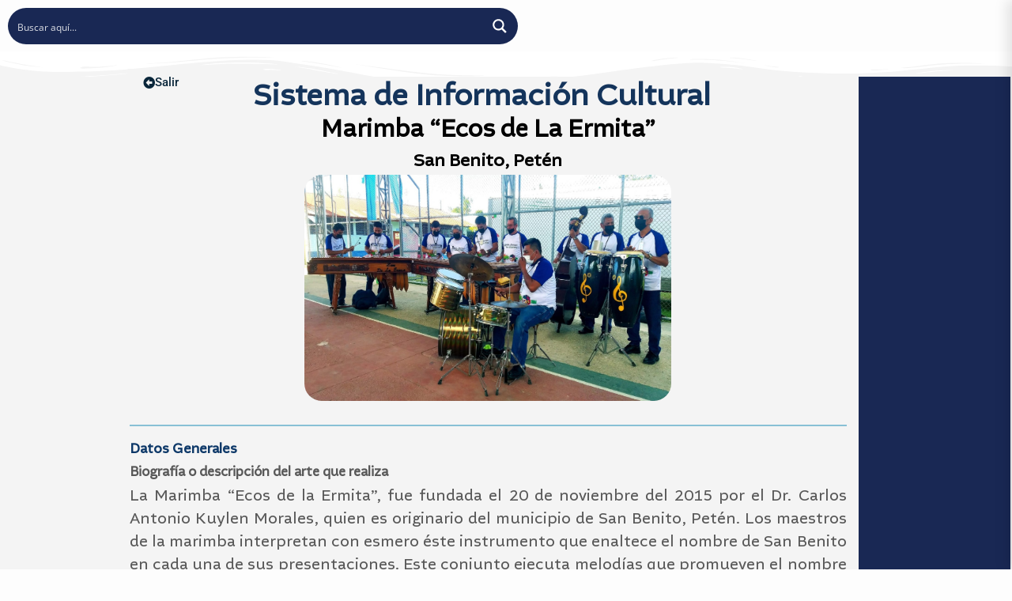

--- FILE ---
content_type: text/html; charset=UTF-8
request_url: https://www.sicultura.gob.gt/directory-directorio_c/listing/marimba-ecos-de-la-ermita-de-la-municipalidad-de-san-benito-peten/
body_size: 42731
content:
<!DOCTYPE html>
<html lang="es">
<head>
	<meta charset="UTF-8">
		<meta name='robots' content='index, follow, max-image-preview:large, max-snippet:-1, max-video-preview:-1' />
	<style>img:is([sizes="auto" i], [sizes^="auto," i]) { contain-intrinsic-size: 3000px 1500px }</style>
	
	<!-- This site is optimized with the Yoast SEO plugin v26.8 - https://yoast.com/product/yoast-seo-wordpress/ -->
	<title>Marimba “Ecos de La Ermita” - SIC</title>
	<link rel="canonical" href="https://www.sicultura.gob.gt/directory-directorio_c/listing/marimba-ecos-de-la-ermita-de-la-municipalidad-de-san-benito-peten/" />
	<meta property="og:locale" content="es_ES" />
	<meta property="og:type" content="article" />
	<meta property="og:title" content="Marimba “Ecos de La Ermita” - SIC" />
	<meta property="og:description" content="Ubicados en San Benito, Petén. La Marimba “Ecos de la Ermita”, fue fundada el 20 de noviembre del 2015 por el Dr. Carlos Antonio Kuylen Morales, quien es originario del municipio de San Benito, Petén. Los maestros de la marimba interpretan con esmero éste instrumento que enaltece el nombre de San Benito en cada unaRead More" />
	<meta property="og:url" content="https://www.sicultura.gob.gt/directory-directorio_c/listing/marimba-ecos-de-la-ermita-de-la-municipalidad-de-san-benito-peten/" />
	<meta property="og:site_name" content="SIC" />
	<meta property="article:modified_time" content="2024-04-27T18:08:19+00:00" />
	<meta property="og:image" content="https://www.sicultura.gob.gt/wp-content/uploads/2022/07/Marimba-Ecos-de-La-Ermita.jpg" />
	<meta property="og:image:width" content="1226" />
	<meta property="og:image:height" content="757" />
	<meta property="og:image:type" content="image/jpeg" />
	<meta name="twitter:card" content="summary_large_image" />
	<script type="application/ld+json" class="yoast-schema-graph">{"@context":"https://schema.org","@graph":[{"@type":"WebPage","@id":"https://www.sicultura.gob.gt/directory-directorio_c/listing/marimba-ecos-de-la-ermita-de-la-municipalidad-de-san-benito-peten/","url":"https://www.sicultura.gob.gt/directory-directorio_c/listing/marimba-ecos-de-la-ermita-de-la-municipalidad-de-san-benito-peten/","name":"Marimba “Ecos de La Ermita” - SIC","isPartOf":{"@id":"https://www.sicultura.gob.gt/#website"},"primaryImageOfPage":{"@id":"https://www.sicultura.gob.gt/directory-directorio_c/listing/marimba-ecos-de-la-ermita-de-la-municipalidad-de-san-benito-peten/#primaryimage"},"image":{"@id":"https://www.sicultura.gob.gt/directory-directorio_c/listing/marimba-ecos-de-la-ermita-de-la-municipalidad-de-san-benito-peten/#primaryimage"},"thumbnailUrl":"https://www.sicultura.gob.gt/wp-content/uploads/2022/07/Marimba-Ecos-de-La-Ermita.jpg","datePublished":"2022-07-04T23:30:21+00:00","dateModified":"2024-04-27T18:08:19+00:00","breadcrumb":{"@id":"https://www.sicultura.gob.gt/directory-directorio_c/listing/marimba-ecos-de-la-ermita-de-la-municipalidad-de-san-benito-peten/#breadcrumb"},"inLanguage":"es","potentialAction":[{"@type":"ReadAction","target":["https://www.sicultura.gob.gt/directory-directorio_c/listing/marimba-ecos-de-la-ermita-de-la-municipalidad-de-san-benito-peten/"]}]},{"@type":"ImageObject","inLanguage":"es","@id":"https://www.sicultura.gob.gt/directory-directorio_c/listing/marimba-ecos-de-la-ermita-de-la-municipalidad-de-san-benito-peten/#primaryimage","url":"https://www.sicultura.gob.gt/wp-content/uploads/2022/07/Marimba-Ecos-de-La-Ermita.jpg","contentUrl":"https://www.sicultura.gob.gt/wp-content/uploads/2022/07/Marimba-Ecos-de-La-Ermita.jpg","width":1226,"height":757},{"@type":"BreadcrumbList","@id":"https://www.sicultura.gob.gt/directory-directorio_c/listing/marimba-ecos-de-la-ermita-de-la-municipalidad-de-san-benito-peten/#breadcrumb","itemListElement":[{"@type":"ListItem","position":1,"name":"Home","item":"https://www.sicultura.gob.gt/"},{"@type":"ListItem","position":2,"name":"Directorio Cultural","item":"https://www.sicultura.gob.gt/directory-directorio_c/"},{"@type":"ListItem","position":3,"name":"Marimba “Ecos de La Ermita”"}]},{"@type":"WebSite","@id":"https://www.sicultura.gob.gt/#website","url":"https://www.sicultura.gob.gt/","name":"Sistema de Información Cultural","description":"Sistema de Información Cultural","publisher":{"@id":"https://www.sicultura.gob.gt/#organization"},"alternateName":"SIC","potentialAction":[{"@type":"SearchAction","target":{"@type":"EntryPoint","urlTemplate":"https://www.sicultura.gob.gt/?s={search_term_string}"},"query-input":{"@type":"PropertyValueSpecification","valueRequired":true,"valueName":"search_term_string"}}],"inLanguage":"es"},{"@type":"Organization","@id":"https://www.sicultura.gob.gt/#organization","name":"Sistema de Información Cultural","url":"https://www.sicultura.gob.gt/","logo":{"@type":"ImageObject","inLanguage":"es","@id":"https://www.sicultura.gob.gt/#/schema/logo/image/","url":"https://www.sicultura.gob.gt/wp-content/uploads/2025/01/LogoSicAzul2025-scaled.webp","contentUrl":"https://www.sicultura.gob.gt/wp-content/uploads/2025/01/LogoSicAzul2025-scaled.webp","width":2560,"height":1978,"caption":"Sistema de Información Cultural"},"image":{"@id":"https://www.sicultura.gob.gt/#/schema/logo/image/"}}]}</script>
	<!-- / Yoast SEO plugin. -->


<link rel='dns-prefetch' href='//www.sicultura.gob.gt' />
<link rel='dns-prefetch' href='//cdn.jsdelivr.net' />
<link rel='dns-prefetch' href='//fonts.googleapis.com' />
<link rel='dns-prefetch' href='//www.googletagmanager.com' />
<link rel="alternate" type="application/rss+xml" title="SIC &raquo; Feed" href="https://www.sicultura.gob.gt/feed/" />
<link rel="alternate" type="application/rss+xml" title="SIC &raquo; Feed de los comentarios" href="https://www.sicultura.gob.gt/comments/feed/" />
<script type="text/javascript">
/* <![CDATA[ */
window._wpemojiSettings = {"baseUrl":"https:\/\/s.w.org\/images\/core\/emoji\/15.1.0\/72x72\/","ext":".png","svgUrl":"https:\/\/s.w.org\/images\/core\/emoji\/15.1.0\/svg\/","svgExt":".svg","source":{"concatemoji":"https:\/\/www.sicultura.gob.gt\/wp-includes\/js\/wp-emoji-release.min.js?ver=6.8.1"}};
/*! This file is auto-generated */
!function(i,n){var o,s,e;function c(e){try{var t={supportTests:e,timestamp:(new Date).valueOf()};sessionStorage.setItem(o,JSON.stringify(t))}catch(e){}}function p(e,t,n){e.clearRect(0,0,e.canvas.width,e.canvas.height),e.fillText(t,0,0);var t=new Uint32Array(e.getImageData(0,0,e.canvas.width,e.canvas.height).data),r=(e.clearRect(0,0,e.canvas.width,e.canvas.height),e.fillText(n,0,0),new Uint32Array(e.getImageData(0,0,e.canvas.width,e.canvas.height).data));return t.every(function(e,t){return e===r[t]})}function u(e,t,n){switch(t){case"flag":return n(e,"\ud83c\udff3\ufe0f\u200d\u26a7\ufe0f","\ud83c\udff3\ufe0f\u200b\u26a7\ufe0f")?!1:!n(e,"\ud83c\uddfa\ud83c\uddf3","\ud83c\uddfa\u200b\ud83c\uddf3")&&!n(e,"\ud83c\udff4\udb40\udc67\udb40\udc62\udb40\udc65\udb40\udc6e\udb40\udc67\udb40\udc7f","\ud83c\udff4\u200b\udb40\udc67\u200b\udb40\udc62\u200b\udb40\udc65\u200b\udb40\udc6e\u200b\udb40\udc67\u200b\udb40\udc7f");case"emoji":return!n(e,"\ud83d\udc26\u200d\ud83d\udd25","\ud83d\udc26\u200b\ud83d\udd25")}return!1}function f(e,t,n){var r="undefined"!=typeof WorkerGlobalScope&&self instanceof WorkerGlobalScope?new OffscreenCanvas(300,150):i.createElement("canvas"),a=r.getContext("2d",{willReadFrequently:!0}),o=(a.textBaseline="top",a.font="600 32px Arial",{});return e.forEach(function(e){o[e]=t(a,e,n)}),o}function t(e){var t=i.createElement("script");t.src=e,t.defer=!0,i.head.appendChild(t)}"undefined"!=typeof Promise&&(o="wpEmojiSettingsSupports",s=["flag","emoji"],n.supports={everything:!0,everythingExceptFlag:!0},e=new Promise(function(e){i.addEventListener("DOMContentLoaded",e,{once:!0})}),new Promise(function(t){var n=function(){try{var e=JSON.parse(sessionStorage.getItem(o));if("object"==typeof e&&"number"==typeof e.timestamp&&(new Date).valueOf()<e.timestamp+604800&&"object"==typeof e.supportTests)return e.supportTests}catch(e){}return null}();if(!n){if("undefined"!=typeof Worker&&"undefined"!=typeof OffscreenCanvas&&"undefined"!=typeof URL&&URL.createObjectURL&&"undefined"!=typeof Blob)try{var e="postMessage("+f.toString()+"("+[JSON.stringify(s),u.toString(),p.toString()].join(",")+"));",r=new Blob([e],{type:"text/javascript"}),a=new Worker(URL.createObjectURL(r),{name:"wpTestEmojiSupports"});return void(a.onmessage=function(e){c(n=e.data),a.terminate(),t(n)})}catch(e){}c(n=f(s,u,p))}t(n)}).then(function(e){for(var t in e)n.supports[t]=e[t],n.supports.everything=n.supports.everything&&n.supports[t],"flag"!==t&&(n.supports.everythingExceptFlag=n.supports.everythingExceptFlag&&n.supports[t]);n.supports.everythingExceptFlag=n.supports.everythingExceptFlag&&!n.supports.flag,n.DOMReady=!1,n.readyCallback=function(){n.DOMReady=!0}}).then(function(){return e}).then(function(){var e;n.supports.everything||(n.readyCallback(),(e=n.source||{}).concatemoji?t(e.concatemoji):e.wpemoji&&e.twemoji&&(t(e.twemoji),t(e.wpemoji)))}))}((window,document),window._wpemojiSettings);
/* ]]> */
</script>
<link rel='stylesheet' id='scap.flashblock-css' href='https://www.sicultura.gob.gt/wp-content/plugins/compact-wp-audio-player/css/flashblock.css?ver=6.8.1' type='text/css' media='all' />
<link rel='stylesheet' id='scap.player-css' href='https://www.sicultura.gob.gt/wp-content/plugins/compact-wp-audio-player/css/player.css?ver=6.8.1' type='text/css' media='all' />
<link rel='stylesheet' id='elementor-frontend-css' href='https://www.sicultura.gob.gt/wp-content/plugins/elementor/assets/css/frontend.min.css?ver=3.34.2' type='text/css' media='all' />
<link rel='stylesheet' id='elementor-post-125477-css' href='https://www.sicultura.gob.gt/wp-content/uploads/elementor/css/post-125477.css?ver=1769026224' type='text/css' media='all' />
<link rel='stylesheet' id='chart-builder-admin-css' href='https://www.sicultura.gob.gt/wp-content/plugins/chart-builder/admin/css/admin.css?ver=3.6.8' type='text/css' media='all' />
<link rel='stylesheet' id='e-shapes-css' href='https://www.sicultura.gob.gt/wp-content/plugins/elementor/assets/css/conditionals/shapes.min.css?ver=3.34.2' type='text/css' media='all' />
<link rel='stylesheet' id='drts-bootstrap-css' href='https://www.sicultura.gob.gt/wp-content/plugins/directories/assets/css/bootstrap-main.min.css?ver=1.2.70' type='text/css' media='all' />
<link rel='stylesheet' id='drts-css' href='https://www.sicultura.gob.gt/wp-content/plugins/directories/assets/css/main.min.css?ver=1.2.70' type='text/css' media='all' />
<link rel='stylesheet' id='jquery-barrating-css' href='https://www.sicultura.gob.gt/wp-content/plugins/directories/assets/css/voting-rating-theme-fontawesome-stars-o.min.css?ver=1.2.70' type='text/css' media='all' />
<link rel='stylesheet' id='drts-map-map-css' href='https://www.sicultura.gob.gt/wp-content/plugins/directories/assets/css/map-map.min.css?ver=1.2.70' type='text/css' media='all' />
<link rel='stylesheet' id='leaflet-css' href='https://www.sicultura.gob.gt/wp-content/plugins/directories-pro/assets/vendor/css/leaflet.min.css?ver=1.2.70' type='text/css' media='all' />
<link rel='stylesheet' id='drts-location-leaflet-css' href='https://www.sicultura.gob.gt/wp-content/plugins/directories-pro/assets/css/location-leaflet.min.css?ver=1.2.70' type='text/css' media='all' />
<link rel='stylesheet' id='drts-map-directions-css' href='https://www.sicultura.gob.gt/wp-content/plugins/directories/assets/css/map-directions.min.css?ver=1.2.70' type='text/css' media='all' />
<link rel='stylesheet' id='drts-slider-photos-css' href='https://www.sicultura.gob.gt/wp-content/plugins/directories-pro/assets/css/slider-photos.min.css?ver=1.2.70' type='text/css' media='all' />
<link rel='stylesheet' id='drts-slider-carousel-css' href='https://www.sicultura.gob.gt/wp-content/plugins/directories-pro/assets/css/slider-carousel.min.css?ver=1.2.70' type='text/css' media='all' />
<link rel='stylesheet' id='drts-fontawesome-css' href='https://www.sicultura.gob.gt/wp-content/plugins/directories/assets/vendor/css/fontawesome.min.css?ver=1.2.70' type='text/css' media='all' />
<link rel='stylesheet' id='drts-system-fontawesome-css' href='https://www.sicultura.gob.gt/wp-content/plugins/directories/assets/css/system-fontawesome.min.css?ver=1.2.70' type='text/css' media='all' />
<link rel='stylesheet' id='directories-pro-css' href='https://www.sicultura.gob.gt/wp-content/plugins/directories-pro/assets/css/main.min.css?ver=1.2.70' type='text/css' media='all' />
<link rel='stylesheet' id='directories-reviews-css' href='https://www.sicultura.gob.gt/wp-content/plugins/directories-reviews/assets/css/main.min.css?ver=1.2.70' type='text/css' media='all' />
<link rel='stylesheet' id='drts-display-display-css' href='https://www.sicultura.gob.gt/wp-content/plugins/directories/assets/css/display-display.min.css?ver=1.2.70' type='text/css' media='all' />
<style id='drts-display-display-inline-css' type='text/css'>
.drts-display--detailed .directory-listing-rating,
.drts-display--detailed .directory-listing-labels,
.drts-display--detailed .directory-listing-terms {
  margin-bottom: 0.5em; 
}
.drts-display--detailed .directory-listing-info {
  margin-bottom: 1em;
}
.drts-display--detailed .directory-listing-description {
  margin-bottom: 2em;
}
.drts-display--detailed .directory-listing-buttons {
  margin-top: 2em;
}
.drts-display--detailed .directory-listing-review-rating {
  font-size:1.2em;
  margin-bottom:1em;
}
.drts-display--detailed .directory-listing-review-ratings {
  margin-bottom:1.5em;
}
.drts-entity-field-value{
    font-size:2em; 
}
.drts-display-element-entity_field_post_title-1{text-align: center; font-size:2.2em; color: black; font-family: Altivo Regular; font-weight: bold;}
.drts-display-element-text-3{text-align: justify; font-size:1.8em; color: #0d3868; font-family: Altivo Regular; font-weight: bold;}
.drts-display-element-group-3{text-align: justify; font-size:0.7em; color: #585858; font-family: Altivo Regular; margin: 2px 10px; border: 0px groove #9DB5CC; background-color: #F4F4F4; padding: 0px ; border-radius:10px;}
.drts-display-element-text-4{text-align: justify; font-size:1.5em; color: #0d3868; font-family: Altivo Regular; font-weight: bold;}
.drts-display-element-column-1{text-align: justify; font-size:0.8em; color: #7a7772; font-family: Altivo Regular;}
.drts-display-element-entity_field_voting_rating-1{text-align: justify; font-size:1.4em; color: #0d3868; font-family: Altivo Regular;}
.drts-display-element-entity_field_directory_category-1{text-align: justify; font-size:1.4em; color: #0d3868; font-family: Altivo Regular;}
.drts-display-element-statistics-1{text-align: justify; font-size:1.4em; color: #0d3868; font-family: Altivo Regular;}
.drts-display-element-entity_fieldlist-1{text-align: justify; font-size:0.7em; color: #7a7772; font-family: Altivo Regular; font-weight: bold;}
.drts-display-element-entity_field_location_address-2{border: 2px solid #A6CBDA;border-radius:10px;}
.drts-display-element-wp_comments-1{text-align: justify; color: #7a7772; font-family: Altivo Regular; border: 2px solid #0d3868}
.drts-display-element-text-1{text-align: center; font-size:1.5em; color: #0d3868; font-family: Altivo Regular; font-weight: bold;}
.drts-display-element-entity_field_directory_photos-3{border-radius: 15px; text-align: center;}
.drts-display-element-columns-1{margin: 2px 10px; border: 0px groove #9DB5CC; background-color: #F4F4F4; padding: 0px ;text-align: justify; border-radius:10px;}
.drts-display-element-entity_field_field_videos-1{margin: 5px 18px; border: 0px groove #9DB5CC; background-color: #F4F4F4; padding: 15px ;text-align: justify; border-radius:10px;}
.drts-display-element-group-5{margin: 2px 10px; border: 0px groove #9DB5CC; background-color: #F4F4F4; padding: 0px ;text-align: justify; border-radius:10px;}
.drts-display-element-wp_comments-1{margin: 2px 10px; border: 0px groove #9DB5CC; background-color: #F4F4F4; padding: 0px ;text-align: justify; border-radius:10px;}
..drts-display-element-entity_field_field_descripcion-1{text-align: justify; font-size:1.9em; color: #585858; font-family: Altivo Regular;}
.drts-display-element-button-4{margin-top: 10px;}
.drts-display-element-entity_field_field_lugar_registrado_wiki-1{text-align: center; font-size:1.6em; color: black; font-family: Altivo Regular; font-weight: bold;}
.drts-display-element-header {
    font-size: 1.7em;
    margin: 0.2em 0;
    font-weight: 700;
    position: relative
}
.drts img{border-radius:22px;}
.drts-display-element-entity_field_field_foto_chef-1{border-radius: 25px; text-align: center;} 
.drts-display-element-entity_field_field_nombre_del_chef-1{text-align: center; font-size:2.0em; color: #DD8113; font-family:Altivo Regular; font-weight: bold; font-style: italic;}
.drts-display-element-entity_field_field_imagen_idiomanacional-1{text-align: center;}
drts-display-element-with-background {
  margin: auto;
  height: 85px;
  width: 150px;
 border-radius: 50%; border: 3px solid #dbe4ed;
}
drts-display-element-with-background {
    max-width: 100%;
  }
...drts-slider-photos .slick-slide figure img {
    width: 48%;
    height:350px;
    margin:auto;
    object-fit:contain;
    transition-duration: 4s; 
    
}
.drts-slider-photos .slick-slide figure {Background-color: #F3F4F6;}
.drts-display-element-entity_field_directory_photos-2 {margin-top: 2em;}
@media only screen and (max-width: 480px) {
  .drts-slider-photos .slick-slide figure img {
    width: 100%; Background-color: #F3F4F6;
      }  
}
@media only screen and (max-width: 480px) {
.drts-slider-photos .slick-slide a:after { width: 00%; }
}
.directory-listing-photos{transition-duration: 500ms;}
</style>
<style id='cf-frontend-style-inline-css' type='text/css'>
@font-face {
	font-family: 'Altivo';
	font-weight: 100;
	src: url('https://www.sicultura.gob.gt/wp-content/uploads/2024/03/35164.otf') format('OpenType');
}
@font-face {
	font-family: 'Altivo';
	font-weight: 100;
	src: url('https://www.sicultura.gob.gt/wp-content/uploads/2024/03/35165.otf') format('OpenType');
}
@font-face {
	font-family: 'Altivo';
	font-weight: 200;
	src: url('https://www.sicultura.gob.gt/wp-content/uploads/2024/03/35166.otf') format('OpenType');
}
@font-face {
	font-family: 'Altivo';
	font-weight: 200;
	src: url('https://www.sicultura.gob.gt/wp-content/uploads/2024/03/35167.otf') format('OpenType');
}
@font-face {
	font-family: 'Altivo';
	font-weight: 300;
	src: url('https://www.sicultura.gob.gt/wp-content/uploads/2024/03/35168.otf') format('OpenType');
}
@font-face {
	font-family: 'Altivo';
	font-weight: 300;
	src: url('https://www.sicultura.gob.gt/wp-content/uploads/2024/03/35169.otf') format('OpenType');
}
@font-face {
	font-family: 'Altivo';
	font-weight: 400;
	src: url('https://www.sicultura.gob.gt/wp-content/uploads/2024/03/35170.otf') format('OpenType');
}
@font-face {
	font-family: 'Altivo';
	font-weight: 400;
	src: url('https://www.sicultura.gob.gt/wp-content/uploads/2024/03/35171.otf') format('OpenType');
}
@font-face {
	font-family: 'Altivo';
	font-weight: 500;
	src: url('https://www.sicultura.gob.gt/wp-content/uploads/2024/03/35172.otf') format('OpenType');
}
@font-face {
	font-family: 'Altivo';
	font-weight: 500;
	src: url('https://www.sicultura.gob.gt/wp-content/uploads/2024/03/35173.otf') format('OpenType');
}
@font-face {
	font-family: 'Altivo';
	font-weight: 600;
	src: url('https://www.sicultura.gob.gt/wp-content/uploads/2024/03/35174.otf') format('OpenType');
}
@font-face {
	font-family: 'Altivo';
	font-weight: 600;
	src: url('https://www.sicultura.gob.gt/wp-content/uploads/2024/03/35175.otf') format('OpenType');
}
@font-face {
	font-family: 'Altivo';
	font-weight: 700;
	src: url('https://www.sicultura.gob.gt/wp-content/uploads/2024/03/35176.otf') format('OpenType');
}
@font-face {
	font-family: 'Altivo';
	font-weight: 700;
	src: url('https://www.sicultura.gob.gt/wp-content/uploads/2024/03/35176-1.otf') format('OpenType');
}
@font-face {
	font-family: 'Altivo';
	font-weight: 800;
	src: url('https://www.sicultura.gob.gt/wp-content/uploads/2024/03/35177.otf') format('OpenType');
}
@font-face {
	font-family: 'Altivo';
	font-weight: 800;
	src: url('https://www.sicultura.gob.gt/wp-content/uploads/2024/03/35178.otf') format('OpenType');
}
@font-face {
	font-family: 'Altivo';
	font-weight: 900;
	src: url('https://www.sicultura.gob.gt/wp-content/uploads/2024/03/35179.otf') format('OpenType');
}
</style>
<link rel='stylesheet' id='widget-heading-css' href='https://www.sicultura.gob.gt/wp-content/plugins/elementor/assets/css/widget-heading.min.css?ver=3.34.2' type='text/css' media='all' />
<link rel='stylesheet' id='widget-posts-css' href='https://www.sicultura.gob.gt/wp-content/plugins/elementor-pro/assets/css/widget-posts.min.css?ver=3.34.1' type='text/css' media='all' />
<style id='wp-emoji-styles-inline-css' type='text/css'>

	img.wp-smiley, img.emoji {
		display: inline !important;
		border: none !important;
		box-shadow: none !important;
		height: 1em !important;
		width: 1em !important;
		margin: 0 0.07em !important;
		vertical-align: -0.1em !important;
		background: none !important;
		padding: 0 !important;
	}
</style>
<link rel='stylesheet' id='wp-block-library-css' href='https://www.sicultura.gob.gt/wp-includes/css/dist/block-library/style.min.css?ver=6.8.1' type='text/css' media='all' />
<style id='classic-theme-styles-inline-css' type='text/css'>
/*! This file is auto-generated */
.wp-block-button__link{color:#fff;background-color:#32373c;border-radius:9999px;box-shadow:none;text-decoration:none;padding:calc(.667em + 2px) calc(1.333em + 2px);font-size:1.125em}.wp-block-file__button{background:#32373c;color:#fff;text-decoration:none}
</style>
<link rel='stylesheet' id='h5ap-audioplayer-style-css' href='https://www.sicultura.gob.gt/wp-content/plugins/html5-audio-player/build/blocks/audioplayer/view.css?ver=2.5.0' type='text/css' media='all' />
<link rel='stylesheet' id='bplugins-plyrio-css' href='https://www.sicultura.gob.gt/wp-content/plugins/html5-audio-player/assets/css/plyr-v3.7.2.css?ver=2.5.3' type='text/css' media='all' />
<link rel='stylesheet' id='h5ap-radio-player-style-css' href='https://www.sicultura.gob.gt/wp-content/plugins/html5-audio-player/build/blocks/radio-player/view.css?ver=2.5.0' type='text/css' media='all' />
<style id='global-styles-inline-css' type='text/css'>
:root{--wp--preset--aspect-ratio--square: 1;--wp--preset--aspect-ratio--4-3: 4/3;--wp--preset--aspect-ratio--3-4: 3/4;--wp--preset--aspect-ratio--3-2: 3/2;--wp--preset--aspect-ratio--2-3: 2/3;--wp--preset--aspect-ratio--16-9: 16/9;--wp--preset--aspect-ratio--9-16: 9/16;--wp--preset--color--black: #000000;--wp--preset--color--cyan-bluish-gray: #abb8c3;--wp--preset--color--white: #ffffff;--wp--preset--color--pale-pink: #f78da7;--wp--preset--color--vivid-red: #cf2e2e;--wp--preset--color--luminous-vivid-orange: #ff6900;--wp--preset--color--luminous-vivid-amber: #fcb900;--wp--preset--color--light-green-cyan: #7bdcb5;--wp--preset--color--vivid-green-cyan: #00d084;--wp--preset--color--pale-cyan-blue: #8ed1fc;--wp--preset--color--vivid-cyan-blue: #0693e3;--wp--preset--color--vivid-purple: #9b51e0;--wp--preset--gradient--vivid-cyan-blue-to-vivid-purple: linear-gradient(135deg,rgba(6,147,227,1) 0%,rgb(155,81,224) 100%);--wp--preset--gradient--light-green-cyan-to-vivid-green-cyan: linear-gradient(135deg,rgb(122,220,180) 0%,rgb(0,208,130) 100%);--wp--preset--gradient--luminous-vivid-amber-to-luminous-vivid-orange: linear-gradient(135deg,rgba(252,185,0,1) 0%,rgba(255,105,0,1) 100%);--wp--preset--gradient--luminous-vivid-orange-to-vivid-red: linear-gradient(135deg,rgba(255,105,0,1) 0%,rgb(207,46,46) 100%);--wp--preset--gradient--very-light-gray-to-cyan-bluish-gray: linear-gradient(135deg,rgb(238,238,238) 0%,rgb(169,184,195) 100%);--wp--preset--gradient--cool-to-warm-spectrum: linear-gradient(135deg,rgb(74,234,220) 0%,rgb(151,120,209) 20%,rgb(207,42,186) 40%,rgb(238,44,130) 60%,rgb(251,105,98) 80%,rgb(254,248,76) 100%);--wp--preset--gradient--blush-light-purple: linear-gradient(135deg,rgb(255,206,236) 0%,rgb(152,150,240) 100%);--wp--preset--gradient--blush-bordeaux: linear-gradient(135deg,rgb(254,205,165) 0%,rgb(254,45,45) 50%,rgb(107,0,62) 100%);--wp--preset--gradient--luminous-dusk: linear-gradient(135deg,rgb(255,203,112) 0%,rgb(199,81,192) 50%,rgb(65,88,208) 100%);--wp--preset--gradient--pale-ocean: linear-gradient(135deg,rgb(255,245,203) 0%,rgb(182,227,212) 50%,rgb(51,167,181) 100%);--wp--preset--gradient--electric-grass: linear-gradient(135deg,rgb(202,248,128) 0%,rgb(113,206,126) 100%);--wp--preset--gradient--midnight: linear-gradient(135deg,rgb(2,3,129) 0%,rgb(40,116,252) 100%);--wp--preset--font-size--small: 13px;--wp--preset--font-size--medium: 20px;--wp--preset--font-size--large: 36px;--wp--preset--font-size--x-large: 42px;--wp--preset--spacing--20: 0.44rem;--wp--preset--spacing--30: 0.67rem;--wp--preset--spacing--40: 1rem;--wp--preset--spacing--50: 1.5rem;--wp--preset--spacing--60: 2.25rem;--wp--preset--spacing--70: 3.38rem;--wp--preset--spacing--80: 5.06rem;--wp--preset--shadow--natural: 6px 6px 9px rgba(0, 0, 0, 0.2);--wp--preset--shadow--deep: 12px 12px 50px rgba(0, 0, 0, 0.4);--wp--preset--shadow--sharp: 6px 6px 0px rgba(0, 0, 0, 0.2);--wp--preset--shadow--outlined: 6px 6px 0px -3px rgba(255, 255, 255, 1), 6px 6px rgba(0, 0, 0, 1);--wp--preset--shadow--crisp: 6px 6px 0px rgba(0, 0, 0, 1);}:where(.is-layout-flex){gap: 0.5em;}:where(.is-layout-grid){gap: 0.5em;}body .is-layout-flex{display: flex;}.is-layout-flex{flex-wrap: wrap;align-items: center;}.is-layout-flex > :is(*, div){margin: 0;}body .is-layout-grid{display: grid;}.is-layout-grid > :is(*, div){margin: 0;}:where(.wp-block-columns.is-layout-flex){gap: 2em;}:where(.wp-block-columns.is-layout-grid){gap: 2em;}:where(.wp-block-post-template.is-layout-flex){gap: 1.25em;}:where(.wp-block-post-template.is-layout-grid){gap: 1.25em;}.has-black-color{color: var(--wp--preset--color--black) !important;}.has-cyan-bluish-gray-color{color: var(--wp--preset--color--cyan-bluish-gray) !important;}.has-white-color{color: var(--wp--preset--color--white) !important;}.has-pale-pink-color{color: var(--wp--preset--color--pale-pink) !important;}.has-vivid-red-color{color: var(--wp--preset--color--vivid-red) !important;}.has-luminous-vivid-orange-color{color: var(--wp--preset--color--luminous-vivid-orange) !important;}.has-luminous-vivid-amber-color{color: var(--wp--preset--color--luminous-vivid-amber) !important;}.has-light-green-cyan-color{color: var(--wp--preset--color--light-green-cyan) !important;}.has-vivid-green-cyan-color{color: var(--wp--preset--color--vivid-green-cyan) !important;}.has-pale-cyan-blue-color{color: var(--wp--preset--color--pale-cyan-blue) !important;}.has-vivid-cyan-blue-color{color: var(--wp--preset--color--vivid-cyan-blue) !important;}.has-vivid-purple-color{color: var(--wp--preset--color--vivid-purple) !important;}.has-black-background-color{background-color: var(--wp--preset--color--black) !important;}.has-cyan-bluish-gray-background-color{background-color: var(--wp--preset--color--cyan-bluish-gray) !important;}.has-white-background-color{background-color: var(--wp--preset--color--white) !important;}.has-pale-pink-background-color{background-color: var(--wp--preset--color--pale-pink) !important;}.has-vivid-red-background-color{background-color: var(--wp--preset--color--vivid-red) !important;}.has-luminous-vivid-orange-background-color{background-color: var(--wp--preset--color--luminous-vivid-orange) !important;}.has-luminous-vivid-amber-background-color{background-color: var(--wp--preset--color--luminous-vivid-amber) !important;}.has-light-green-cyan-background-color{background-color: var(--wp--preset--color--light-green-cyan) !important;}.has-vivid-green-cyan-background-color{background-color: var(--wp--preset--color--vivid-green-cyan) !important;}.has-pale-cyan-blue-background-color{background-color: var(--wp--preset--color--pale-cyan-blue) !important;}.has-vivid-cyan-blue-background-color{background-color: var(--wp--preset--color--vivid-cyan-blue) !important;}.has-vivid-purple-background-color{background-color: var(--wp--preset--color--vivid-purple) !important;}.has-black-border-color{border-color: var(--wp--preset--color--black) !important;}.has-cyan-bluish-gray-border-color{border-color: var(--wp--preset--color--cyan-bluish-gray) !important;}.has-white-border-color{border-color: var(--wp--preset--color--white) !important;}.has-pale-pink-border-color{border-color: var(--wp--preset--color--pale-pink) !important;}.has-vivid-red-border-color{border-color: var(--wp--preset--color--vivid-red) !important;}.has-luminous-vivid-orange-border-color{border-color: var(--wp--preset--color--luminous-vivid-orange) !important;}.has-luminous-vivid-amber-border-color{border-color: var(--wp--preset--color--luminous-vivid-amber) !important;}.has-light-green-cyan-border-color{border-color: var(--wp--preset--color--light-green-cyan) !important;}.has-vivid-green-cyan-border-color{border-color: var(--wp--preset--color--vivid-green-cyan) !important;}.has-pale-cyan-blue-border-color{border-color: var(--wp--preset--color--pale-cyan-blue) !important;}.has-vivid-cyan-blue-border-color{border-color: var(--wp--preset--color--vivid-cyan-blue) !important;}.has-vivid-purple-border-color{border-color: var(--wp--preset--color--vivid-purple) !important;}.has-vivid-cyan-blue-to-vivid-purple-gradient-background{background: var(--wp--preset--gradient--vivid-cyan-blue-to-vivid-purple) !important;}.has-light-green-cyan-to-vivid-green-cyan-gradient-background{background: var(--wp--preset--gradient--light-green-cyan-to-vivid-green-cyan) !important;}.has-luminous-vivid-amber-to-luminous-vivid-orange-gradient-background{background: var(--wp--preset--gradient--luminous-vivid-amber-to-luminous-vivid-orange) !important;}.has-luminous-vivid-orange-to-vivid-red-gradient-background{background: var(--wp--preset--gradient--luminous-vivid-orange-to-vivid-red) !important;}.has-very-light-gray-to-cyan-bluish-gray-gradient-background{background: var(--wp--preset--gradient--very-light-gray-to-cyan-bluish-gray) !important;}.has-cool-to-warm-spectrum-gradient-background{background: var(--wp--preset--gradient--cool-to-warm-spectrum) !important;}.has-blush-light-purple-gradient-background{background: var(--wp--preset--gradient--blush-light-purple) !important;}.has-blush-bordeaux-gradient-background{background: var(--wp--preset--gradient--blush-bordeaux) !important;}.has-luminous-dusk-gradient-background{background: var(--wp--preset--gradient--luminous-dusk) !important;}.has-pale-ocean-gradient-background{background: var(--wp--preset--gradient--pale-ocean) !important;}.has-electric-grass-gradient-background{background: var(--wp--preset--gradient--electric-grass) !important;}.has-midnight-gradient-background{background: var(--wp--preset--gradient--midnight) !important;}.has-small-font-size{font-size: var(--wp--preset--font-size--small) !important;}.has-medium-font-size{font-size: var(--wp--preset--font-size--medium) !important;}.has-large-font-size{font-size: var(--wp--preset--font-size--large) !important;}.has-x-large-font-size{font-size: var(--wp--preset--font-size--x-large) !important;}
:where(.wp-block-post-template.is-layout-flex){gap: 1.25em;}:where(.wp-block-post-template.is-layout-grid){gap: 1.25em;}
:where(.wp-block-columns.is-layout-flex){gap: 2em;}:where(.wp-block-columns.is-layout-grid){gap: 2em;}
:root :where(.wp-block-pullquote){font-size: 1.5em;line-height: 1.6;}
</style>
<link rel='stylesheet' id='avatar-manager-css' href='https://www.sicultura.gob.gt/wp-content/plugins/avatar-manager/assets/css/avatar-manager.min.css?ver=1.2.1' type='text/css' media='all' />
<link rel='stylesheet' id='h5ap-public-css' href='https://www.sicultura.gob.gt/wp-content/plugins/html5-audio-player/assets/css/style.css?ver=2.5.3' type='text/css' media='all' />
<link rel='stylesheet' id='osm-map-css-css' href='https://www.sicultura.gob.gt/wp-content/plugins/osm/css/osm_map.css?ver=6.8.1' type='text/css' media='all' />
<link rel='stylesheet' id='osm-ol3-css-css' href='https://www.sicultura.gob.gt/wp-content/plugins/osm/js/OL/7.1.0/ol.css?ver=6.8.1' type='text/css' media='all' />
<link rel='stylesheet' id='osm-ol3-ext-css-css' href='https://www.sicultura.gob.gt/wp-content/plugins/osm/css/osm_map_v3.css?ver=6.8.1' type='text/css' media='all' />
<link rel='stylesheet' id='qrc-css-css' href='https://www.sicultura.gob.gt/wp-content/plugins/qr-code-composer/public/css/qrc.css?ver=1769320121' type='text/css' media='all' />
<link rel='stylesheet' id='searchandfilter-css' href='https://www.sicultura.gob.gt/wp-content/plugins/search-filter/style.css?ver=1' type='text/css' media='all' />
<link rel='stylesheet' id='toc-screen-css' href='https://www.sicultura.gob.gt/wp-content/plugins/table-of-contents-plus/screen.min.css?ver=2411.1' type='text/css' media='all' />
<link rel='stylesheet' id='shopage-google-fonts-css' href='https://fonts.googleapis.com/css?family=Poppins+Condensed:400,300,400italic,700' type='text/css' media='all' />
<link rel='stylesheet' id='bootstrap-css' href='https://www.sicultura.gob.gt/wp-content/themes/shopical/assets/bootstrap/css/bootstrap.min.css?ver=6.8.1' type='text/css' media='all' />
<link rel='stylesheet' id='owl-carousel-css' href='https://www.sicultura.gob.gt/wp-content/themes/shopical/assets/owl-carousel-v2/assets/owl.carousel.min.css?ver=6.8.1' type='text/css' media='all' />
<link rel='stylesheet' id='owl-theme-default-css' href='https://www.sicultura.gob.gt/wp-content/themes/shopical/assets/owl-carousel-v2/assets/owl.theme.default.css?ver=6.8.1' type='text/css' media='all' />
<link rel='stylesheet' id='shopical-style-css' href='https://www.sicultura.gob.gt/wp-content/themes/shopical/style.css?ver=6.8.1' type='text/css' media='all' />
<style id='shopical-style-inline-css' type='text/css'>

                #sidr,
        .category-dropdown li.aft-category-list > ul
        {
        background-color: #ffffff;

        }

    
        
        body .desktop-header {
        background-color: #23282d;

        }

    

        
        .header-style-3-1 .navigation-section-wrapper,
        .header-style-3 .navigation-section-wrapper
        {
        background-color: #af0000;
        }

        @media screen and (max-width: 992em){

        .main-navigation .menu .menu-mobile{
        background-color: #af0000;
        }

        }

    

        
        #primary-menu  ul > li > a,
        .main-navigation li a:hover,
        .main-navigation ul.menu > li > a,
        #primary-menu  ul > li > a:visited,
        .main-navigation ul.menu > li > a:visited,
        .main-navigation .menu.menu-mobile > li > a,
        .main-navigation .menu.menu-mobile > li > a:hover,
        .header-style-3-1.header-style-compress .main-navigation .menu ul.menu-desktop > li > a
        {
        color: #ffffff;
        }

        .ham,.ham:before, .ham:after
        {
        background-color: #ffffff;
        }

        @media screen and (max-width: 992em){

        .main-navigation .menu .menu-mobile li a i:before,
        .main-navigation .menu .menu-mobile li a i:after{
        background-color: #ffffff;
        }

        }

    

        
</style>
<link rel='stylesheet' id='shopage-style-css' href='https://www.sicultura.gob.gt/wp-content/themes/shopage/style.css?ver=1.0.0' type='text/css' media='all' />
<link rel='stylesheet' id='font-awesome-css' href='https://www.sicultura.gob.gt/wp-content/plugins/elementor/assets/lib/font-awesome/css/font-awesome.min.css?ver=4.7.0' type='text/css' media='all' />
<link rel='stylesheet' id='sidr-css' href='https://www.sicultura.gob.gt/wp-content/themes/shopical/assets/sidr/css/jquery.sidr.dark.css?ver=6.8.1' type='text/css' media='all' />
<link rel='stylesheet' id='shopical-google-fonts-css' href='https://fonts.googleapis.com/css?family=Source%20Sans%20Pro:400,400i,700,700i|Montserrat:400,700&#038;subset=latin,latin-ext' type='text/css' media='all' />
<link rel='stylesheet' id='dflip-icons-style-css' href='https://www.sicultura.gob.gt/wp-content/plugins/dflip/assets/css/themify-icons.min.css?ver=1.5.18' type='text/css' media='all' />
<link rel='stylesheet' id='dflip-style-css' href='https://www.sicultura.gob.gt/wp-content/plugins/dflip/assets/css/dflip.min.css?ver=1.5.18' type='text/css' media='all' />
<link rel='stylesheet' id='e-popup-css' href='https://www.sicultura.gob.gt/wp-content/plugins/elementor-pro/assets/css/conditionals/popup.min.css?ver=3.34.1' type='text/css' media='all' />
<link rel='stylesheet' id='e-animation-bounceInLeft-css' href='https://www.sicultura.gob.gt/wp-content/plugins/elementor/assets/lib/animations/styles/bounceInLeft.min.css?ver=3.34.2' type='text/css' media='all' />
<link rel='stylesheet' id='elementor-icons-css' href='https://www.sicultura.gob.gt/wp-content/plugins/elementor/assets/lib/eicons/css/elementor-icons.min.css?ver=5.46.0' type='text/css' media='all' />
<link rel='stylesheet' id='elementor-post-81141-css' href='https://www.sicultura.gob.gt/wp-content/uploads/elementor/css/post-81141.css?ver=1769026224' type='text/css' media='all' />
<link rel='stylesheet' id='wpdt-elementor-widget-font-css' href='https://www.sicultura.gob.gt/wp-content/plugins/wpdatatables/integrations/page_builders/elementor/css/style.css?ver=6.4.0.4' type='text/css' media='all' />
<link rel='stylesheet' id='elementor-post-142856-css' href='https://www.sicultura.gob.gt/wp-content/uploads/elementor/css/post-142856.css?ver=1769026224' type='text/css' media='all' />
<link rel='stylesheet' id='elementor-post-76468-css' href='https://www.sicultura.gob.gt/wp-content/uploads/elementor/css/post-76468.css?ver=1769026224' type='text/css' media='all' />
<link rel='stylesheet' id='elementor-post-63860-css' href='https://www.sicultura.gob.gt/wp-content/uploads/elementor/css/post-63860.css?ver=1769026224' type='text/css' media='all' />
<link rel='stylesheet' id='mm-compiled-options-mobmenu-css' href='https://www.sicultura.gob.gt/wp-content/uploads/dynamic-mobmenu.css?ver=2.8.8-647' type='text/css' media='all' />
<link rel='stylesheet' id='mm-google-webfont-poppins-css' href='//fonts.googleapis.com/css?family=Poppins%3Ainherit%2C400&#038;subset=latin%2Clatin-ext&#038;ver=6.8.1' type='text/css' media='all' />
<link rel='stylesheet' id='mm-google-webfont-dosis-css' href='//fonts.googleapis.com/css?family=Dosis%3Ainherit%2C400&#038;subset=latin%2Clatin-ext&#038;ver=6.8.1' type='text/css' media='all' />
<link rel='stylesheet' id='eael-general-css' href='https://www.sicultura.gob.gt/wp-content/plugins/essential-addons-for-elementor-lite/assets/front-end/css/view/general.min.css?ver=6.1.4' type='text/css' media='all' />
<link rel='stylesheet' id='cssmobmenu-icons-css' href='https://www.sicultura.gob.gt/wp-content/plugins/mobile-menu/includes/css/mobmenu-icons.css?ver=6.8.1' type='text/css' media='all' />
<link rel='stylesheet' id='cssmobmenu-css' href='https://www.sicultura.gob.gt/wp-content/plugins/mobile-menu/includes/css/mobmenu.css?ver=2.8.8' type='text/css' media='all' />
<link rel='stylesheet' id='elementor-gf-local-roboto-css' href='https://www.sicultura.gob.gt/wp-content/uploads/elementor/google-fonts/css/roboto.css?ver=1750952275' type='text/css' media='all' />
<link rel='stylesheet' id='elementor-gf-local-poppins-css' href='https://www.sicultura.gob.gt/wp-content/uploads/elementor/google-fonts/css/poppins.css?ver=1750952309' type='text/css' media='all' />
<link rel='stylesheet' id='elementor-gf-local-montserrat-css' href='https://www.sicultura.gob.gt/wp-content/uploads/elementor/google-fonts/css/montserrat.css?ver=1750952236' type='text/css' media='all' />
<link rel='stylesheet' id='elementor-gf-local-robotoslab-css' href='https://www.sicultura.gob.gt/wp-content/uploads/elementor/google-fonts/css/robotoslab.css?ver=1750952291' type='text/css' media='all' />
<link rel='stylesheet' id='elementor-icons-shared-0-css' href='https://www.sicultura.gob.gt/wp-content/plugins/elementor/assets/lib/font-awesome/css/fontawesome.min.css?ver=5.15.3' type='text/css' media='all' />
<link rel='stylesheet' id='elementor-icons-fa-solid-css' href='https://www.sicultura.gob.gt/wp-content/plugins/elementor/assets/lib/font-awesome/css/solid.min.css?ver=5.15.3' type='text/css' media='all' />
<script type="text/javascript" src="https://www.sicultura.gob.gt/wp-content/plugins/compact-wp-audio-player/js/soundmanager2-nodebug-jsmin.js?ver=6.8.1" id="scap.soundmanager2-js"></script>
<script type="text/javascript" data-cfasync="false" src="https://www.sicultura.gob.gt/wp-includes/js/jquery/jquery.min.js?ver=3.7.1" id="jquery-core-js"></script>
<script type="text/javascript" src="https://www.sicultura.gob.gt/wp-includes/js/jquery/jquery-migrate.min.js?ver=3.4.1" id="jquery-migrate-js"></script>
<script type="text/javascript" src="https://www.sicultura.gob.gt/wp-content/plugins/directories/assets/vendor/js/popper.min.js?ver=1.2.70" id="popper-js"></script>
<script type="text/javascript" src="https://www.sicultura.gob.gt/wp-content/plugins/directories/assets/vendor/js/cq-prolyfill.min.js?ver=1.2.70" id="cq-polyfill-js"></script>
<script type="text/javascript" src="https://www.sicultura.gob.gt/wp-content/plugins/avatar-manager/assets/js/avatar-manager.min.js?ver=1.2.1" id="avatar-manager-js"></script>
<script type="text/javascript" src="https://www.sicultura.gob.gt/wp-content/plugins/osm/js/OL/2.13.1/OpenLayers.js?ver=6.8.1" id="osm-ol-library-js"></script>
<script type="text/javascript" src="https://www.sicultura.gob.gt/wp-content/plugins/osm/js/OSM/openlayers/OpenStreetMap.js?ver=6.8.1" id="osm-osm-library-js"></script>
<script type="text/javascript" src="https://www.sicultura.gob.gt/wp-content/plugins/osm/js/OSeaM/harbours.js?ver=6.8.1" id="osm-harbours-library-js"></script>
<script type="text/javascript" src="https://www.sicultura.gob.gt/wp-content/plugins/osm/js/OSeaM/map_utils.js?ver=6.8.1" id="osm-map-utils-library-js"></script>
<script type="text/javascript" src="https://www.sicultura.gob.gt/wp-content/plugins/osm/js/OSeaM/utilities.js?ver=6.8.1" id="osm-utilities-library-js"></script>
<script type="text/javascript" src="https://www.sicultura.gob.gt/wp-content/plugins/osm/js/osm-plugin-lib.js?ver=6.8.1" id="OsmScript-js"></script>
<script type="text/javascript" src="https://www.sicultura.gob.gt/wp-content/plugins/osm/js/polyfill/v2/polyfill.min.js?features=requestAnimationFrame%2CElement.prototype.classList%2CURL&amp;ver=6.8.1" id="osm-polyfill-js"></script>
<script type="text/javascript" src="https://www.sicultura.gob.gt/wp-content/plugins/osm/js/OL/7.1.0/ol.js?ver=6.8.1" id="osm-ol3-library-js"></script>
<script type="text/javascript" src="https://www.sicultura.gob.gt/wp-content/plugins/osm/js/osm-v3-plugin-lib.js?ver=6.8.1" id="osm-ol3-ext-library-js"></script>
<script type="text/javascript" src="https://www.sicultura.gob.gt/wp-content/plugins/osm/js/osm-metabox-events.js?ver=6.8.1" id="osm-ol3-metabox-events-js"></script>
<script type="text/javascript" src="https://www.sicultura.gob.gt/wp-content/plugins/osm/js/osm-startup-lib.js?ver=6.8.1" id="osm-map-startup-js"></script>
<script type="text/javascript" src="https://www.sicultura.gob.gt/wp-content/plugins/mobile-menu/includes/js/mobmenu.js?ver=2.8.8" id="mobmenujs-js"></script>
<link rel="https://api.w.org/" href="https://www.sicultura.gob.gt/wp-json/" /><link rel="alternate" title="JSON" type="application/json" href="https://www.sicultura.gob.gt/wp-json/wp/v2/directorio_c_dir_ltg/83179" /><link rel="EditURI" type="application/rsd+xml" title="RSD" href="https://www.sicultura.gob.gt/xmlrpc.php?rsd" />
<link rel='shortlink' href='https://www.sicultura.gob.gt/?p=83179' />
<link rel="alternate" title="oEmbed (JSON)" type="application/json+oembed" href="https://www.sicultura.gob.gt/wp-json/oembed/1.0/embed?url=https%3A%2F%2Fwww.sicultura.gob.gt%2Fdirectory-directorio_c%2Flisting%2Fmarimba-ecos-de-la-ermita-de-la-municipalidad-de-san-benito-peten%2F" />
<link rel="alternate" title="oEmbed (XML)" type="text/xml+oembed" href="https://www.sicultura.gob.gt/wp-json/oembed/1.0/embed?url=https%3A%2F%2Fwww.sicultura.gob.gt%2Fdirectory-directorio_c%2Flisting%2Fmarimba-ecos-de-la-ermita-de-la-municipalidad-de-san-benito-peten%2F&#038;format=xml" />

		<!-- GA Google Analytics @ https://m0n.co/ga -->
		<script>
			(function(i,s,o,g,r,a,m){i['GoogleAnalyticsObject']=r;i[r]=i[r]||function(){
			(i[r].q=i[r].q||[]).push(arguments)},i[r].l=1*new Date();a=s.createElement(o),
			m=s.getElementsByTagName(o)[0];a.async=1;a.src=g;m.parentNode.insertBefore(a,m)
			})(window,document,'script','https://www.google-analytics.com/analytics.js','ga');
			ga('create', 'UA-131244462-1', 'auto');
			ga('send', 'pageview');
		</script>

	<meta name="generator" content="Site Kit by Google 1.170.0" />        <style>
            .mejs-container:has(.plyr) {
                height: auto;
                background: transparent
            }

            .mejs-container:has(.plyr) .mejs-controls {
                display: none
            }

            .h5ap_all {
                --shadow-color: 197deg 32% 65%;
                border-radius: 6px;
                box-shadow: 0px 0px 9.6px hsl(var(--shadow-color)/.36), 0 1.7px 1.9px 0px hsl(var(--shadow-color)/.36), 0 4.3px 1.8px -1.7px hsl(var(--shadow-color)/.36), -0.1px 10.6px 11.9px -2.5px hsl(var(--shadow-color)/.36);
                margin: 16px auto;
            }

            .h5ap_single_button {
                height: 50px;
            }
        </style>
    		<style>
			span.h5ap_single_button {
				display: inline-flex;
				justify-content: center;
				align-items: center;
			}

			.h5ap_single_button span {
				line-height: 0;
			}

			span#h5ap_single_button span svg {
				cursor: pointer;
			}

			#skin_default .plyr__control,
			#skin_default .plyr__time {
				color: #4f5b5f			}

			#skin_default .plyr__control:hover {
				background: #1aafff;
				color: #f5f5f5			}

			#skin_default .plyr__controls {
				background: #f5f5f5			}

			#skin_default .plyr__controls__item input {
				color: #1aafff			}

			.plyr {
				--plyr-color-main: #4f5b5f			}

			/* Custom Css */
					</style>
<!-- Global site tag (gtag.js) - Google Ads: 10776761391 -->
<script async src="https://www.googletagmanager.com/gtag/js?id=AW-10776761391"></script>
<script>
  window.dataLayer = window.dataLayer || [];
  function gtag(){dataLayer.push(arguments);}
  gtag('js', new Date());

  gtag('config', 'AW-10776761391');
</script>

<!-- Google tag (gtag.js) -->
<script async src="https://www.googletagmanager.com/gtag/js?id=UA-131244462-1"></script>
<script>
  window.dataLayer = window.dataLayer || [];
  function gtag(){dataLayer.push(arguments);}
  gtag('js', new Date());

  gtag('config', 'UA-131244462-1');
</script>

<!-- Google tag (gtag.js) -->
<script async src="https://www.googletagmanager.com/gtag/js?id=G-86YEM4FTKN"></script>
<script>
  window.dataLayer = window.dataLayer || [];
  function gtag(){dataLayer.push(arguments);}
  gtag('js', new Date());

  gtag('config', 'G-86YEM4FTKN');
</script>
<script>
	var URLactual = window.location;
if  (URLactual=="https://www.sicultura.gob.gt/"){
 }
</script><script type="text/javascript"> 

/**  all layers have to be in this global array - in further process each map will have something like vectorM[map_ol3js_n][layer_n] */
var vectorM = [[]];


/** put translations from PHP/mo to JavaScript */
var translations = [];

/** global GET-Parameters */
var HTTP_GET_VARS = [];

</script><!-- OSM plugin V6.1.9: did not add geo meta tags. --> 
<meta name="viewport" content="width=device-width, initial-scale=1.0, user-scalable=no, maximum-scale=1.0"><script data-cfasync="false"> var dFlipLocation = "https://www.sicultura.gob.gt/wp-content/plugins/dflip/assets/"; var dFlipWPGlobal = {"text":{"toggleSound":"Activar\/desactivar el sonido","toggleThumbnails":"Alternar miniaturas","toggleOutline":"Alternar esquema\/marcador","previousPage":"Pagina anterior","nextPage":"Siguiente p\u00e1gina","toggleFullscreen":"Alternar pantalla completa","zoomIn":"Acercarse","zoomOut":"Disminuir el zoom","toggleHelp":"Alternar ayuda","singlePageMode":"Modo de p\u00e1gina \u00fanica","doublePageMode":"Modo de doble p\u00e1gina","downloadPDFFile":"Descargar archivo PDF","gotoFirstPage":"Ir a la primera p\u00e1gina","gotoLastPage":"Ir a la \u00faltima p\u00e1gina","share":"Compartir"},"moreControls":"download,pageMode,startPage,endPage,sound","hideControls":"","scrollWheel":"true","backgroundColor":"#88C0D536","backgroundImage":"","height":"auto","paddingLeft":"20","paddingRight":"20","controlsPosition":"bottom","duration":"800","soundEnable":"true","enableDownload":"true","webgl":"true","hard":"none","maxTextureSize":"1600","rangeChunkSize":"524288","zoomRatio":"1.5","stiffness":"3","singlePageMode":"0","autoPlay":"false","autoPlayDuration":"5000","autoPlayStart":"false"};</script><meta name="generator" content="Elementor 3.34.2; features: additional_custom_breakpoints; settings: css_print_method-external, google_font-enabled, font_display-auto">
<meta property="fb:app_id" content="1508021097126901" /><style type="text/css" media="screen">body{position:relative}#dynamic-to-top{display:none;overflow:hidden;width:auto;z-index:90;position:fixed;bottom:20px;right:20px;top:auto;left:auto;font-family:sans-serif;font-size:1em;color:#fff;text-decoration:none;text-shadow:0 1px 0 #333;font-weight:bold;padding:17px 16px;border:2px solid #88C0D5;background:#4993CC;-webkit-background-origin:border;-moz-background-origin:border;-icab-background-origin:border;-khtml-background-origin:border;-o-background-origin:border;background-origin:border;-webkit-background-clip:padding-box;-moz-background-clip:padding-box;-icab-background-clip:padding-box;-khtml-background-clip:padding-box;-o-background-clip:padding-box;background-clip:padding-box;-webkit-box-shadow:0 1px 3px rgba( 0, 0, 0, 0.4 ), inset 0 0 0 1px rgba( 0, 0, 0, 0.2 ), inset 0 1px 0 rgba( 255, 255, 255, .4 ), inset 0 10px 10px rgba( 255, 255, 255, .1 );-ms-box-shadow:0 1px 3px rgba( 0, 0, 0, 0.4 ), inset 0 0 0 1px rgba( 0, 0, 0, 0.2 ), inset 0 1px 0 rgba( 255, 255, 255, .4 ), inset 0 10px 10px rgba( 255, 255, 255, .1 );-moz-box-shadow:0 1px 3px rgba( 0, 0, 0, 0.4 ), inset 0 0 0 1px rgba( 0, 0, 0, 0.2 ), inset 0 1px 0 rgba( 255, 255, 255, .4 ), inset 0 10px 10px rgba( 255, 255, 255, .1 );-o-box-shadow:0 1px 3px rgba( 0, 0, 0, 0.4 ), inset 0 0 0 1px rgba( 0, 0, 0, 0.2 ), inset 0 1px 0 rgba( 255, 255, 255, .4 ), inset 0 10px 10px rgba( 255, 255, 255, .1 );-khtml-box-shadow:0 1px 3px rgba( 0, 0, 0, 0.4 ), inset 0 0 0 1px rgba( 0, 0, 0, 0.2 ), inset 0 1px 0 rgba( 255, 255, 255, .4 ), inset 0 10px 10px rgba( 255, 255, 255, .1 );-icab-box-shadow:0 1px 3px rgba( 0, 0, 0, 0.4 ), inset 0 0 0 1px rgba( 0, 0, 0, 0.2 ), inset 0 1px 0 rgba( 255, 255, 255, .4 ), inset 0 10px 10px rgba( 255, 255, 255, .1 );box-shadow:0 1px 3px rgba( 0, 0, 0, 0.4 ), inset 0 0 0 1px rgba( 0, 0, 0, 0.2 ), inset 0 1px 0 rgba( 255, 255, 255, .4 ), inset 0 10px 10px rgba( 255, 255, 255, .1 );-webkit-border-radius:30px;-moz-border-radius:30px;-icab-border-radius:30px;-khtml-border-radius:30px;border-radius:30px}#dynamic-to-top:hover{background:#4fb877;background:#4993CC -webkit-gradient( linear, 0% 0%, 0% 100%, from( rgba( 255, 255, 255, .2 ) ), to( rgba( 0, 0, 0, 0 ) ) );background:#4993CC -webkit-linear-gradient( top, rgba( 255, 255, 255, .2 ), rgba( 0, 0, 0, 0 ) );background:#4993CC -khtml-linear-gradient( top, rgba( 255, 255, 255, .2 ), rgba( 0, 0, 0, 0 ) );background:#4993CC -moz-linear-gradient( top, rgba( 255, 255, 255, .2 ), rgba( 0, 0, 0, 0 ) );background:#4993CC -o-linear-gradient( top, rgba( 255, 255, 255, .2 ), rgba( 0, 0, 0, 0 ) );background:#4993CC -ms-linear-gradient( top, rgba( 255, 255, 255, .2 ), rgba( 0, 0, 0, 0 ) );background:#4993CC -icab-linear-gradient( top, rgba( 255, 255, 255, .2 ), rgba( 0, 0, 0, 0 ) );background:#4993CC linear-gradient( top, rgba( 255, 255, 255, .2 ), rgba( 0, 0, 0, 0 ) );cursor:pointer}#dynamic-to-top:active{background:#4993CC;background:#4993CC -webkit-gradient( linear, 0% 0%, 0% 100%, from( rgba( 0, 0, 0, .3 ) ), to( rgba( 0, 0, 0, 0 ) ) );background:#4993CC -webkit-linear-gradient( top, rgba( 0, 0, 0, .1 ), rgba( 0, 0, 0, 0 ) );background:#4993CC -moz-linear-gradient( top, rgba( 0, 0, 0, .1 ), rgba( 0, 0, 0, 0 ) );background:#4993CC -khtml-linear-gradient( top, rgba( 0, 0, 0, .1 ), rgba( 0, 0, 0, 0 ) );background:#4993CC -o-linear-gradient( top, rgba( 0, 0, 0, .1 ), rgba( 0, 0, 0, 0 ) );background:#4993CC -ms-linear-gradient( top, rgba( 0, 0, 0, .1 ), rgba( 0, 0, 0, 0 ) );background:#4993CC -icab-linear-gradient( top, rgba( 0, 0, 0, .1 ), rgba( 0, 0, 0, 0 ) );background:#4993CC linear-gradient( top, rgba( 0, 0, 0, .1 ), rgba( 0, 0, 0, 0 ) )}#dynamic-to-top,#dynamic-to-top:active,#dynamic-to-top:focus,#dynamic-to-top:hover{outline:none}#dynamic-to-top span{display:block;overflow:hidden;width:14px;height:12px;background:url( https://www.sicultura.gob.gt/wp-content/plugins/dynamic-to-top/css/images/up.png )no-repeat center center}</style>			<style>
				.e-con.e-parent:nth-of-type(n+4):not(.e-lazyloaded):not(.e-no-lazyload),
				.e-con.e-parent:nth-of-type(n+4):not(.e-lazyloaded):not(.e-no-lazyload) * {
					background-image: none !important;
				}
				@media screen and (max-height: 1024px) {
					.e-con.e-parent:nth-of-type(n+3):not(.e-lazyloaded):not(.e-no-lazyload),
					.e-con.e-parent:nth-of-type(n+3):not(.e-lazyloaded):not(.e-no-lazyload) * {
						background-image: none !important;
					}
				}
				@media screen and (max-height: 640px) {
					.e-con.e-parent:nth-of-type(n+2):not(.e-lazyloaded):not(.e-no-lazyload),
					.e-con.e-parent:nth-of-type(n+2):not(.e-lazyloaded):not(.e-no-lazyload) * {
						background-image: none !important;
					}
				}
			</style>
			        <style type="text/css">
            body .header-left-part .logo-brand .site-title {
                font-size: 36px;
            }
                        body.home .header-style-2.aft-transparent-header .cart-shop, body.home .header-style-2.aft-transparent-header .account-user a, body.home .header-style-2.aft-transparent-header .open-search-form, body.home .header-style-2.aft-transparent-header .aft-wishlist-trigger, body.home .header-style-2.aft-transparent-header .main-navigation .menu > li > a, body.home .header-style-2.aft-transparent-header .header-left-part .logo-brand .site-title a, body.home .header-style-2.aft-transparent-header .header-left-part .logo-brand .site-description,    
            body .header-left-part .logo-brand .site-title a,
            body .header-left-part .logo-brand .site-title a:hover,
            body .header-left-part .logo-brand .site-title a:visited,
            body .header-left-part .logo-brand .site-description,
            body .header-style-3 .header-left-part .account-user a,
            body .header-style-3 .header-left-part .account-user a:visited,
            body .header-style-3 .header-left-part .account-user a:hover {

                color: #ffffff;
            }

                    </style>
        <script>var URLactual = window.location;
if  (URLactual=="https://www.sicultura.gob.gt/"){
 }</script><head>

<title>Sistema de Información Cultural</title>

<meta name="description" content="Permite conocer los escenarios y recursos culturales de nuestro país, genera información confiable y actualizada, periódicamente sobre todos los sectores, elementos y manifestaciones culturales guatemaltecas, como un instrumento orientador de políticas públicas y planes que sirvan para la toma de decisiones en el desarrollo cultural de los pueblos Maya, Garífuna, Xinka y Ladino/Mestizo, que conforman la sociedad  Guatemalteca.">
	
<style id='asp-basic'>@keyframes aspAnFadeIn{0%{opacity:0}50%{opacity:0.6}100%{opacity:1}}@-webkit-keyframes aspAnFadeIn{0%{opacity:0}50%{opacity:0.6}100%{opacity:1}}@keyframes aspAnFadeOut{0%{opacity:1}50%{opacity:0.6}100%{opacity:0}}@-webkit-keyframes aspAnFadeOut{0%{opacity:1}50%{opacity:0.6}100%{opacity:0}}@keyframes aspAnFadeInDrop{0%{opacity:0;transform:translate(0,-50px)}100%{opacity:1;transform:translate(0,0)}}@-webkit-keyframes aspAnFadeInDrop{0%{opacity:0;transform:translate(0,-50px);-webkit-transform:translate(0,-50px)}100%{opacity:1;transform:translate(0,0);-webkit-transform:translate(0,0)}}@keyframes aspAnFadeOutDrop{0%{opacity:1;transform:translate(0,0);-webkit-transform:translate(0,0)}100%{opacity:0;transform:translate(0,-50px);-webkit-transform:translate(0,-50px)}}@-webkit-keyframes aspAnFadeOutDrop{0%{opacity:1;transform:translate(0,0);-webkit-transform:translate(0,0)}100%{opacity:0;transform:translate(0,-50px);-webkit-transform:translate(0,-50px)}}div.ajaxsearchpro.asp_an_fadeIn,div.ajaxsearchpro.asp_an_fadeOut,div.ajaxsearchpro.asp_an_fadeInDrop,div.ajaxsearchpro.asp_an_fadeOutDrop{-webkit-animation-duration:100ms;animation-duration:100ms;-webkit-animation-fill-mode:forwards;animation-fill-mode:forwards}.asp_an_fadeIn,div.ajaxsearchpro.asp_an_fadeIn{animation-name:aspAnFadeIn;-webkit-animation-name:aspAnFadeIn}.asp_an_fadeOut,div.ajaxsearchpro.asp_an_fadeOut{animation-name:aspAnFadeOut;-webkit-animation-name:aspAnFadeOut}div.ajaxsearchpro.asp_an_fadeInDrop{animation-name:aspAnFadeInDrop;-webkit-animation-name:aspAnFadeInDrop}div.ajaxsearchpro.asp_an_fadeOutDrop{animation-name:aspAnFadeOutDrop;-webkit-animation-name:aspAnFadeOutDrop}div.ajaxsearchpro.asp_main_container{transition:width 130ms linear;-webkit-transition:width 130ms linear}asp_w_container,div.asp_w.ajaxsearchpro,div.asp_w.asp_r,div.asp_w.asp_s,div.asp_w.asp_sb,div.asp_w.asp_sb *{-webkit-box-sizing:content-box;-moz-box-sizing:content-box;-ms-box-sizing:content-box;-o-box-sizing:content-box;box-sizing:content-box;padding:0;margin:0;border:0;border-radius:0;text-transform:none;text-shadow:none;box-shadow:none;text-decoration:none;text-align:left;text-indent:initial;letter-spacing:normal;font-display:swap}div.asp_w_container div[id*=__original__]{display:none !important}div.asp_w.ajaxsearchpro{-webkit-box-sizing:border-box;-moz-box-sizing:border-box;-ms-box-sizing:border-box;-o-box-sizing:border-box;box-sizing:border-box}div.asp_w.asp_r,div.asp_w.asp_r *{-webkit-touch-callout:none;-webkit-user-select:none;-khtml-user-select:none;-moz-user-select:none;-ms-user-select:none;user-select:none}div.asp_w.ajaxsearchpro input[type=text]::-ms-clear{display:none;width :0;height:0}div.asp_w.ajaxsearchpro input[type=text]::-ms-reveal{display:none;width :0;height:0}div.asp_w.ajaxsearchpro input[type="search"]::-webkit-search-decoration,div.asp_w.ajaxsearchpro input[type="search"]::-webkit-search-cancel-button,div.asp_w.ajaxsearchpro input[type="search"]::-webkit-search-results-button,div.asp_w.ajaxsearchpro input[type="search"]::-webkit-search-results-decoration{display:none}div.asp_w.ajaxsearchpro input[type="search"]{appearance:auto !important;-webkit-appearance:none !important}.clear{clear:both}.asp_clear{clear:both !important;margin:0 !important;padding:0 !important;width:auto !important;height:0 !important}.hiddend{display:none !important}div.asp_w.ajaxsearchpro{width:100%;height:auto;border-radius:0;background:rgba(255,255,255,0);overflow:hidden}div.asp_w.ajaxsearchpro.asp_non_compact{min-width:200px}#asp_absolute_overlay{width:0;height:0;position:fixed;text-align:center;background:rgba(255,255,255,0.5);top:0;left:0;display:block;z-index:0;opacity:0;transition:opacity 200ms linear;-webkit-transition:opacity 200ms linear}div.asp_m.ajaxsearchpro .proinput input:before,div.asp_m.ajaxsearchpro .proinput input:after,div.asp_m.ajaxsearchpro .proinput form:before,div.asp_m.ajaxsearchpro .proinput form:after{display:none}div.asp_w.ajaxsearchpro textarea:focus,div.asp_w.ajaxsearchpro input:focus{outline:none}div.asp_m.ajaxsearchpro .probox .proinput input::-ms-clear{display:none}div.asp_m.ajaxsearchpro .probox{width:auto;border-radius:5px;background:#FFF;overflow:hidden;border:1px solid #FFF;box-shadow:1px 0 3px #CCC inset;display:-webkit-flex;display:flex;-webkit-flex-direction:row;flex-direction:row;direction:ltr;align-items:stretch;isolation:isolate}div.asp_m.ajaxsearchpro .probox .proinput{width:1px;height:100%;margin:0 0 0 10px;padding:0 5px;float:left;box-shadow:none;position:relative;flex:1 1 auto;-webkit-flex:1 1 auto;z-index:0}div.asp_m.ajaxsearchpro .probox .proinput form{height:100%;margin:0 !important;padding:0 !important}div.asp_m.ajaxsearchpro .probox .proinput input{height:100%;width:100%;border:0;background:transparent;box-shadow:none;margin:-1px;padding:0;left:0;padding-top:2px;min-width:120px;min-height:unset;max-height:unset}div.asp_m.ajaxsearchpro .probox .proinput input.autocomplete{border:0;background:transparent;width:100%;box-shadow:none;margin:0;padding:0;left:0}div.asp_m.ajaxsearchpro .probox .proinput.iepaddingfix{padding-top:0}div.asp_m.ajaxsearchpro .probox .proloading,div.asp_m.ajaxsearchpro .probox .proclose,div.asp_m.ajaxsearchpro .probox .promagnifier,div.asp_m.ajaxsearchpro .probox .prosettings{width:20px;height:20px;background:none;background-size:20px 20px;float:right;box-shadow:none;margin:0;padding:0;text-align:center;z-index:1}div.asp_m.ajaxsearchpro button.promagnifier:focus-visible{box-shadow:inset 0 0 0 2px rgba(0,0,0,0.4)}div.asp_m.ajaxsearchpro .probox .proloading,div.asp_m.ajaxsearchpro .probox .proclose{background-position:center center;display:none;background-size:auto;background-repeat:no-repeat;background-color:transparent}div.asp_m.ajaxsearchpro .probox .proloading{padding:2px;box-sizing:border-box}div.asp_m.ajaxsearchpro .probox .proclose{position:relative;cursor:pointer;z-index:2}div.asp_m.ajaxsearchpro .probox .promagnifier .innericon,div.asp_m.ajaxsearchpro .probox .prosettings .innericon,div.asp_m.ajaxsearchpro .probox .proclose .innericon{background-size:20px 20px;background-position:center center;background-repeat:no-repeat;background-color:transparent;width:100%;height:100%;line-height:initial;text-align:center;overflow:hidden}div.asp_m.ajaxsearchpro .probox .promagnifier .innericon svg,div.asp_m.ajaxsearchpro .probox .prosettings .innericon svg,div.asp_m.ajaxsearchpro .probox .proloading svg{height:100%;width:22px;vertical-align:baseline;display:inline-block}div.asp_m.ajaxsearchpro .probox .proclose svg{background:#333;border-radius:50%;position:absolute;top:50%;width:20px;height:20px;margin-top:-10px;left:50%;margin-left:-10px;fill:#fefefe;padding:4px;box-sizing:border-box;box-shadow:0 0 0 2px rgba(255,255,255,0.9)}.opacityOne{opacity:1}.opacityZero{opacity:0}div.asp_w.asp_s [disabled].noUi-connect,div.asp_w.asp_s [disabled] .noUi-connect{background:#B8B8B8}div.asp_w.asp_s [disabled] .noUi-handle{cursor:not-allowed}div.asp_w.asp_r p.showmore{display:none;margin:5px 0}div.asp_w.asp_r.asp_more_res_loading p.showmore a,div.asp_w.asp_r.asp_more_res_loading p.showmore a span{color:transparent !important}@-webkit-keyframes shm-rot-simple{0%{-webkit-transform:rotate(0deg);transform:rotate(0deg);opacity:1}50%{-webkit-transform:rotate(180deg);transform:rotate(180deg);opacity:0.85}100%{-webkit-transform:rotate(360deg);transform:rotate(360deg);opacity:1}}@keyframes shm-rot-simple{0%{-webkit-transform:rotate(0deg);transform:rotate(0deg);opacity:1}50%{-webkit-transform:rotate(180deg);transform:rotate(180deg);opacity:0.85}100%{-webkit-transform:rotate(360deg);transform:rotate(360deg);opacity:1}}div.asp_w.asp_r div.asp_showmore_container{position:relative}div.asp_w.asp_r. div.asp_moreres_loader{display:none;position:absolute;width:100%;height:100%;top:0;left:0;background:rgba(255,255,255,0.2)}div.asp_w.asp_r.asp_more_res_loading div.asp_moreres_loader{display:block !important}div.asp_w.asp_r div.asp_moreres_loader-inner{height:24px;width:24px;animation:shm-rot-simple 0.8s infinite linear;-webkit-animation:shm-rot-simple 0.8s infinite linear;border:4px solid #353535;border-right-color:transparent;border-radius:50%;box-sizing:border-box;position:absolute;top:50%;margin:-12px auto auto -12px;left:50%}div.asp_hidden_data,div.asp_hidden_data *{display:none}div.asp_w.asp_r{display:none}div.asp_w.asp_r *{text-decoration:none;text-shadow:none}div.asp_w.asp_r .results{overflow:hidden;width:auto;height:0;margin:0;padding:0}div.asp_w.asp_r .results .asp_nores{overflow:hidden;width:100%;height:auto;line-height:initial;text-align:center;margin:0;background:#FFF;padding:10px 3px;color:#222}div.asp_w.asp_r .results .item{overflow:hidden;width:auto;margin:0;padding:3px;position:relative;background:#f4f4f4;border-left:1px solid rgba(255,255,255,0.6);border-right:1px solid rgba(255,255,255,0.4)}div.asp_w.asp_r .results .item,div.asp_w.asp_r .results .asp_group_header{animation-delay:0s;animation-duration:0.5s;animation-fill-mode:both;animation-timing-function:ease;backface-visibility:hidden;-webkit-animation-delay:0s;-webkit-animation-duration:0.5s;-webkit-animation-fill-mode:both;-webkit-animation-timing-function:ease;-webkit-backface-visibility:hidden}div.asp_w.asp_r .results .item .asp_image{overflow:hidden;background:transparent;padding:0;float:left;background-position:center;background-size:cover;position:relative}div.asp_w.asp_r .results .asp_image canvas{display:none}div.asp_w.asp_r .results .asp_image .asp_item_canvas{position:absolute;top:0;left:0;right:0;bottom:0;margin:0;width:100%;height:100%;z-index:1;display:block;opacity:1;background-position:inherit;background-size:inherit;transition:opacity 0.5s}div.asp_w.asp_r .results .item:hover .asp_image .asp_item_canvas,div.asp_w.asp_r .results figure:hover .asp_image .asp_item_canvas{opacity:0}div.asp_w.asp_r a.asp_res_image_url,div.asp_w.asp_r a.asp_res_image_url:hover,div.asp_w.asp_r a.asp_res_image_url:focus,div.asp_w.asp_r a.asp_res_image_url:active{box-shadow:none !important;border:none !important;margin:0 !important;padding:0 !important;display:inline !important}div.asp_w.asp_r .results .item .asp_image_auto{width:auto !important;height:auto !important}div.asp_w.asp_r .results .item .asp_image img{width:100%;height:100%}div.asp_w.asp_r .results a span.overlap{position:absolute;width:100%;height:100%;top:0;left:0;z-index:1}div.asp_w.asp_r .resdrg{height:auto}div.asp_w.ajaxsearchpro .asp_group_header:first-of-type{margin:0 0 -3px !important}div.asp_w.asp_r.vertical .results .item:first-child{border-radius:0}div.asp_w.asp_r.vertical .results .item:last-child{border-radius:0;margin-bottom:0}div.asp_w.asp_r.vertical .results .item:last-child:after{height:0;margin:0;width:0}div.asp_w.asp_s.searchsettings{width:auto;height:auto;position:absolute;display:none;z-index:11001;border-radius:0 0 3px 3px;visibility:hidden;opacity:0;overflow:visible}div.asp_w.asp_sb.searchsettings{display:none;visibility:hidden;direction:ltr;overflow:visible;position:relative;z-index:1}div.asp_w.asp_sb.searchsettings .asp_sett_scroll::-webkit-scrollbar-thumb{background:transparent;border-radius:5px;border:none}div.asp_w.asp_s.searchsettings form,div.asp_w.asp_sb.searchsettings form{display:flex;flex-wrap:wrap;margin:0 0 12px 0 !important;padding:0 !important}div.asp_w.asp_s.searchsettings .asp_option_inner,div.asp_w.asp_sb.searchsettings .asp_option_inner,div.asp_w.asp_sb.searchsettings input[type='text']{margin:2px 10px 0 10px;*padding-bottom:10px}div.asp_w.asp_s.searchsettings input[type='text']:not(.asp_select2-search__field),div.asp_w.asp_sb.searchsettings input[type='text']:not(.asp_select2-search__field){width:86% !important;padding:8px 6px !important;margin:0 0 0 10px !important;background-color:#FAFAFA !important;font-size:13px;border:none !important;line-height:17px;height:20px}div.asp_w.asp_s.searchsettings.ie78 .asp_option_inner,div.asp_w.asp_sb.searchsettings.ie78 .asp_option_inner{margin-bottom:0 !important;padding-bottom:0 !important}div.asp_w.asp_s.searchsettings div.asp_option_label,div.asp_w.asp_sb.searchsettings div.asp_option_label{font-size:14px;line-height:20px !important;margin:0;width:150px;text-shadow:none;padding:0;min-height:20px;border:none;background:transparent;float:none;-webkit-touch-callout:none;-webkit-user-select:none;-moz-user-select:none;-ms-user-select:none;user-select:none}div.asp_w.asp_s.searchsettings .asp_label,div.asp_w.asp_sb.searchsettings .asp_label{line-height:24px !important;vertical-align:middle;display:inline-block;cursor:pointer}div.asp_w.asp_s.searchsettings input[type=radio],div.asp_w.asp_sb.searchsettings input[type=radio]{vertical-align:middle;margin:0 6px 0 17px;display:inline-block;appearance:normal;-moz-appearance:normal;-webkit-appearance:radio}div.asp_w.asp_s.searchsettings .asp_option_inner input[type=checkbox],div.asp_w.asp_sb.searchsettings .asp_option_inner input[type=checkbox]{display:none !important}div.asp_w.asp_s.searchsettings.ie78 .asp_option_inner input[type=checkbox],div.asp_w.asp_sb.searchsettings.ie78 .asp_option_inner input[type=checkbox]{display:block}div.asp_w.asp_s.searchsettings.ie78 div.asp_option_label,div.asp_w.asp_sb.searchsettings.ie78 div.asp_option_label{float:right !important}div.asp_w.asp_s.searchsettings .asp_option_inner,div.asp_w.asp_sb.searchsettings .asp_option_inner{width:17px;height:17px;position:relative;flex-grow:0;-webkit-flex-grow:0;flex-shrink:0;-webkit-flex-shrink:0}div.asp_w.asp_sb.searchsettings .asp_option_inner{border-radius:3px;background:rgb(66,66,66);box-shadow:none}div.asp_w.asp_s.searchsettings .asp_option_inner .asp_option_checkbox,div.asp_w.asp_sb.searchsettings .asp_option_inner .asp_option_checkbox{cursor:pointer;position:absolute;width:17px;height:17px;top:0;padding:0;border-radius:2px;box-shadow:none;font-size:0 !important;color:rgba(0,0,0,0)}div.asp_w.asp_s.searchsettings.ie78 .asp_option_inner .asp_option_checkbox,div.asp_w.asp_sb.searchsettings.ie78 .asp_option_inner .asp_option_checkbox{display:none}div.asp_w.asp_s.searchsettings .asp_option_inner .asp_option_checkbox:before,div.asp_w.asp_sb.searchsettings .asp_option_inner .asp_option_checkbox:before{display:none !important}div.asp_w.asp_s.searchsettings .asp_option_inner .asp_option_checkbox:after,div.asp_w.asp_sb.searchsettings .asp_option_inner .asp_option_checkbox:after{opacity:0;font-family:'asppsicons2';content:"\e800";background:transparent;border-top:none;border-right:none;box-sizing:content-box;height:100%;width:100%;padding:0 !important;position:absolute;top:0;left:0}div.asp_w.asp_s.searchsettings.ie78 .asp_option_inner .asp_option_checkbox:after,div.asp_w.asp_sb.searchsettings.ie78 .asp_option_inner .asp_option_checkbox:after{display:none}div.asp_w.asp_s.searchsettings .asp_option_inner .asp_option_checkbox:hover::after,div.asp_w.asp_sb.searchsettings .asp_option_inner .asp_option_checkbox:hover::after{opacity:0.3}div.asp_w.asp_s.searchsettings .asp_option_inner input[type=checkbox]:checked ~ div:after,div.asp_w.asp_sb.searchsettings .asp_option_inner input[type=checkbox]:checked ~ div:after{opacity:1}div.asp_w.asp_sb.searchsettings span.checked ~ div:after,div.asp_w.asp_s.searchsettings span.checked ~ div:after{opacity:1 !important}div.asp_w.asp_s.searchsettings fieldset,div.asp_w.asp_sb.searchsettings fieldset{position:relative;float:left}div.asp_w.asp_s.searchsettings fieldset,div.asp_w.asp_sb.searchsettings fieldset{background:transparent;font-size:.9em;margin:12px 0 0 !important;padding:0 !important;width:200px;min-width:200px}div.asp_w.asp_sb.searchsettings fieldset:last-child{margin:5px 0 0 !important}div.asp_w.asp_sb.searchsettings fieldset{margin:10px 0 0}div.asp_w.asp_sb.searchsettings fieldset legend{padding:0 0 0 10px;margin:0;font-weight:normal;font-size:13px}div.asp_w.asp_sb.searchsettings .asp_option,div.asp_w.asp_s.searchsettings .asp_option{display:flex;flex-direction:row;-webkit-flex-direction:row;align-items:flex-start;margin:0 0 10px 0;cursor:pointer}div.asp_w.asp_s.searchsettings .asp_option.asp-o-last,div.asp_w.asp_s.searchsettings .asp_option:last-child{margin-bottom:0}div.asp_w.asp_s.searchsettings fieldset .asp_option,div.asp_w.asp_s.searchsettings fieldset .asp_option_cat,div.asp_w.asp_sb.searchsettings fieldset .asp_option,div.asp_w.asp_sb.searchsettings fieldset .asp_option_cat{width:auto;max-width:none}div.asp_w.asp_s.searchsettings fieldset .asp_option_cat_level-1,div.asp_w.asp_sb.searchsettings fieldset .asp_option_cat_level-1{margin-left:12px}div.asp_w.asp_s.searchsettings fieldset .asp_option_cat_level-2,div.asp_w.asp_sb.searchsettings fieldset .asp_option_cat_level-2{margin-left:24px}div.asp_w.asp_s.searchsettings fieldset .asp_option_cat_level-3,div.asp_w.asp_sb.searchsettings fieldset .asp_option_cat_level-3{margin-left:36px}div.asp_w.asp_s.searchsettings fieldset div.asp_option_label,div.asp_w.asp_sb.searchsettings fieldset div.asp_option_label{width:70%;display:block}div.asp_w.asp_s.searchsettings fieldset div.asp_option_label{width:auto;display:block;box-sizing:border-box}div.asp_w.asp_s.searchsettings fieldset .asp_option_cat_level-2 div.asp_option_label{padding-right:12px}div.asp_w.asp_s.searchsettings fieldset .asp_option_cat_level-3 div.asp_option_label{padding-right:24px}div.asp_w.asp_s select,div.asp_w.asp_sb select{width:100%;max-width:100%;border-radius:0;padding:5px !important;background:#f9f9f9;background-clip:padding-box;-webkit-box-shadow:none;box-shadow:none;margin:0;border:none;color:#111;margin-bottom:0 !important;box-sizing:border-box;line-height:initial;outline:none !important;font-family:Roboto,Helvetica;font-size:14px;height:34px;min-height:unset !important}div.asp_w.asp_s select[multiple],div.asp_w.asp_sb select[multiple]{background:#fff}div.asp_w.asp_s select:not([multiple]),div.asp_w.asp_sb select:not([multiple]){overflow:hidden !important}div.asp_w.asp_s .asp-nr-container,div.asp_w.asp_sb .asp-nr-container{display:flex;gap:8px;justify-content:space-between}div.ajaxsearchpro.searchsettings fieldset.asp_custom_f{margin-top:9px}div.ajaxsearchpro.searchsettings fieldset legend{margin-bottom:8px !important;-webkit-touch-callout:none;-webkit-user-select:none;-moz-user-select:none;-ms-user-select:none;user-select:none}div.ajaxsearchpro.searchsettings fieldset legend + div.asp_option_inner{margin-top:0 !important}div.ajaxsearchpro.searchsettings .asp_sett_scroll>.asp_option_cat:first-child>.asp_option_inner{margin-top:0 !important}div.ajaxsearchpro.searchsettings fieldset .asp_select_single,div.ajaxsearchpro.searchsettings fieldset .asp_select_multiple{padding:0 10px}.asp_arrow_box{position:absolute;background:#444;padding:12px;color:white;border-radius:4px;font-size:14px;max-width:240px;display:none;z-index:99999999999999999}.asp_arrow_box:after{top:100%;left:50%;border:solid transparent;content:" ";height:0;width:0;position:absolute;pointer-events:none;border-color:transparent;border-top-color:#444;border-width:6px;margin-left:-6px}.asp_arrow_box.asp_arrow_box_bottom:after{bottom:100%;top:unset;border-bottom-color:#444;border-top-color:transparent}.asp_two_column{margin:8px 0 12px 0}.asp_two_column .asp_two_column_first,.asp_two_column .asp_two_column_last{width:48%;padding:1% 2% 1% 0;float:left;box-sizing:content-box}.asp_two_column .asp_two_column_last{padding:1% 0 1% 2%}.asp_shortcodes_container{display:-webkit-flex;display:flex;-webkit-flex-wrap:wrap;flex-wrap:wrap;margin:-10px 0 12px -10px;box-sizing:border-box}.asp_shortcodes_container .asp_shortcode_column{-webkit-flex-grow:0;flex-grow:0;-webkit-flex-shrink:1;flex-shrink:1;min-width:120px;padding:10px 0 0 10px;flex-basis:33%;-webkit-flex-basis:33%;box-sizing:border-box}p.asp-try{color:#555;font-size:14px;margin-top:5px;line-height:28px;font-weight:300;visibility:hidden}p.asp-try a{color:#FFB556;margin-left:10px;cursor:pointer;display:inline-block}.asp_ac_autocomplete,.asp_ac_autocomplete div,.asp_ac_autocomplete span{}.asp_ac_autocomplete{display:inline;position:relative;word-spacing:normal;text-transform:none;text-indent:0;text-shadow:none;text-align:start}.asp_ac_autocomplete .asp_ac_autocomplete_dropdown{position:absolute;border:1px solid #ccc;border-top-color:#d9d9d9;box-shadow:0 2px 4px rgba(0,0,0,0.2);-webkit-box-shadow:0 2px 4px rgba(0,0,0,0.2);cursor:default;display:none;z-index:1001;margin-top:-1px;background-color:#fff;min-width:100%;overflow:auto}.asp_ac_autocomplete .asp_ac_autocomplete_hint{position:absolute;z-index:1;color:#ccc !important;-webkit-text-fill-color:#ccc !important;text-fill-color:#ccc !important;overflow:hidden !important;white-space:pre !important}.asp_ac_autocomplete .asp_ac_autocomplete_hint span{color:transparent;opacity:0.0}.asp_ac_autocomplete .asp_ac_autocomplete_dropdown>div{background:#fff;white-space:nowrap;cursor:pointer;line-height:1.5em;padding:2px 0 2px 0}.asp_ac_autocomplete .asp_ac_autocomplete_dropdown>div.active{background:#0097CF;color:#FFF}.rtl .asp_content,.rtl .asp_nores,.rtl .asp_content *,.rtl .asp_nores *,.rtl .searchsettings form{text-align:right !important;direction:rtl !important}.rtl .asp_nores>*{display:inline-block}.rtl .searchsettings .asp_option{flex-direction:row-reverse !important;-webkit-flex-direction:row-reverse !important}.rtl .asp_option{direction:ltr}.rtl .asp_label,.rtl .asp_option div.asp_option_label{text-align:right !important}.rtl .asp_label{max-width:1000px !important;width:100%;direction:rtl !important}.rtl .asp_label input[type=radio]{margin:0 0 0 6px !important}.rtl .asp_option_cat_level-0 div.asp_option_label{font-weight:bold !important}.rtl fieldset .asp_option_cat_level-1{margin-right:12px !important;margin-left:0}.rtl fieldset .asp_option_cat_level-2{margin-right:24px !important;margin-left:0}.rtl fieldset .asp_option_cat_level-3{margin-right:36px !important;margin-left:0}.rtl .searchsettings legend{text-align:right !important;display:block;width:100%}.rtl .searchsettings input[type=text],.rtl .searchsettings select{direction:rtl !important;text-align:right !important}.rtl div.asp_w.asp_s.searchsettings form,.rtl div.asp_w.asp_sb.searchsettings form{flex-direction:row-reverse !important}.rtl div.horizontal.asp_r div.item{float:right !important}.rtl p.asp-try{direction:rtl;text-align:right;margin-right:10px;width:auto !important}.asp_elementor_nores{text-align:center}.elementor-sticky__spacer .asp_w,.elementor-sticky__spacer .asp-try{visibility:hidden !important;opacity:0 !important;z-index:-1 !important}</style><style id='asp-instance-3'>div[id*='ajaxsearchpro3_'] div.asp_loader,div[id*='ajaxsearchpro3_'] div.asp_loader *{box-sizing:border-box !important;margin:0;padding:0;box-shadow:none}div[id*='ajaxsearchpro3_'] div.asp_loader{box-sizing:border-box;display:flex;flex:0 1 auto;flex-direction:column;flex-grow:0;flex-shrink:0;flex-basis:28px;max-width:100%;max-height:100%;align-items:center;justify-content:center}div[id*='ajaxsearchpro3_'] div.asp_loader-inner{width:100%;margin:0 auto;text-align:center;height:100%}@-webkit-keyframes rotate-simple{0%{-webkit-transform:rotate(0deg);transform:rotate(0deg)}50%{-webkit-transform:rotate(180deg);transform:rotate(180deg)}100%{-webkit-transform:rotate(360deg);transform:rotate(360deg)}}@keyframes rotate-simple{0%{-webkit-transform:rotate(0deg);transform:rotate(0deg)}50%{-webkit-transform:rotate(180deg);transform:rotate(180deg)}100%{-webkit-transform:rotate(360deg);transform:rotate(360deg)}}div[id*='ajaxsearchpro3_'] div.asp_simple-circle{margin:0;height:100%;width:100%;animation:rotate-simple 0.8s infinite linear;-webkit-animation:rotate-simple 0.8s infinite linear;border:4px solid rgb(255,255,255);border-right-color:transparent;border-radius:50%;box-sizing:border-box}div[id*='ajaxsearchprores3_'] .asp_res_loader div.asp_loader,div[id*='ajaxsearchprores3_'] .asp_res_loader div.asp_loader *{box-sizing:border-box !important;margin:0;padding:0;box-shadow:none}div[id*='ajaxsearchprores3_'] .asp_res_loader div.asp_loader{box-sizing:border-box;display:flex;flex:0 1 auto;flex-direction:column;flex-grow:0;flex-shrink:0;flex-basis:28px;max-width:100%;max-height:100%;align-items:center;justify-content:center}div[id*='ajaxsearchprores3_'] .asp_res_loader div.asp_loader-inner{width:100%;margin:0 auto;text-align:center;height:100%}@-webkit-keyframes rotate-simple{0%{-webkit-transform:rotate(0deg);transform:rotate(0deg)}50%{-webkit-transform:rotate(180deg);transform:rotate(180deg)}100%{-webkit-transform:rotate(360deg);transform:rotate(360deg)}}@keyframes rotate-simple{0%{-webkit-transform:rotate(0deg);transform:rotate(0deg)}50%{-webkit-transform:rotate(180deg);transform:rotate(180deg)}100%{-webkit-transform:rotate(360deg);transform:rotate(360deg)}}div[id*='ajaxsearchprores3_'] .asp_res_loader div.asp_simple-circle{margin:0;height:100%;width:100%;animation:rotate-simple 0.8s infinite linear;-webkit-animation:rotate-simple 0.8s infinite linear;border:4px solid rgb(255,255,255);border-right-color:transparent;border-radius:50%;box-sizing:border-box}#ajaxsearchpro3_1 div.asp_loader,#ajaxsearchpro3_2 div.asp_loader,#ajaxsearchpro3_1 div.asp_loader *,#ajaxsearchpro3_2 div.asp_loader *{box-sizing:border-box !important;margin:0;padding:0;box-shadow:none}#ajaxsearchpro3_1 div.asp_loader,#ajaxsearchpro3_2 div.asp_loader{box-sizing:border-box;display:flex;flex:0 1 auto;flex-direction:column;flex-grow:0;flex-shrink:0;flex-basis:28px;max-width:100%;max-height:100%;align-items:center;justify-content:center}#ajaxsearchpro3_1 div.asp_loader-inner,#ajaxsearchpro3_2 div.asp_loader-inner{width:100%;margin:0 auto;text-align:center;height:100%}@-webkit-keyframes rotate-simple{0%{-webkit-transform:rotate(0deg);transform:rotate(0deg)}50%{-webkit-transform:rotate(180deg);transform:rotate(180deg)}100%{-webkit-transform:rotate(360deg);transform:rotate(360deg)}}@keyframes rotate-simple{0%{-webkit-transform:rotate(0deg);transform:rotate(0deg)}50%{-webkit-transform:rotate(180deg);transform:rotate(180deg)}100%{-webkit-transform:rotate(360deg);transform:rotate(360deg)}}#ajaxsearchpro3_1 div.asp_simple-circle,#ajaxsearchpro3_2 div.asp_simple-circle{margin:0;height:100%;width:100%;animation:rotate-simple 0.8s infinite linear;-webkit-animation:rotate-simple 0.8s infinite linear;border:4px solid rgb(255,255,255);border-right-color:transparent;border-radius:50%;box-sizing:border-box}@-webkit-keyframes asp_an_fadeInDown{0%{opacity:0;-webkit-transform:translateY(-20px)}100%{opacity:1;-webkit-transform:translateY(0)}}@keyframes asp_an_fadeInDown{0%{opacity:0;transform:translateY(-20px)}100%{opacity:1;transform:translateY(0)}}.asp_an_fadeInDown{-webkit-animation-name:asp_an_fadeInDown;animation-name:asp_an_fadeInDown}div.asp_r.asp_r_3,div.asp_r.asp_r_3 *,div.asp_m.asp_m_3,div.asp_m.asp_m_3 *,div.asp_s.asp_s_3,div.asp_s.asp_s_3 *{-webkit-box-sizing:content-box;-moz-box-sizing:content-box;-ms-box-sizing:content-box;-o-box-sizing:content-box;box-sizing:content-box;border:0;border-radius:0;text-transform:none;text-shadow:none;box-shadow:none;text-decoration:none;text-align:left;letter-spacing:normal}div.asp_r.asp_r_3,div.asp_m.asp_m_3,div.asp_s.asp_s_3{-webkit-box-sizing:border-box;-moz-box-sizing:border-box;-ms-box-sizing:border-box;-o-box-sizing:border-box;box-sizing:border-box}div.asp_r.asp_r_3,div.asp_r.asp_r_3 *,div.asp_m.asp_m_3,div.asp_m.asp_m_3 *,div.asp_s.asp_s_3,div.asp_s.asp_s_3 *{padding:0;margin:0}.wpdreams_clear{clear:both}.asp_w_container_3{width:100%}#ajaxsearchpro3_1,#ajaxsearchpro3_2,div.asp_m.asp_m_3{width:100%;height:auto;max-height:none;border-radius:5px;background:#d1eaff;margin-top:0;margin-bottom:0;background-image:-moz-radial-gradient(center,ellipse cover,rgba(25,40,84,1),rgba(25,40,84,1));background-image:-webkit-gradient(radial,center center,0px,center center,100%,rgba(25,40,84,1),rgba(25,40,84,1));background-image:-webkit-radial-gradient(center,ellipse cover,rgba(25,40,84,1),rgba(25,40,84,1));background-image:-o-radial-gradient(center,ellipse cover,rgba(25,40,84,1),rgba(25,40,84,1));background-image:-ms-radial-gradient(center,ellipse cover,rgba(25,40,84,1),rgba(25,40,84,1));background-image:radial-gradient(ellipse at center,rgba(25,40,84,1),rgba(25,40,84,1));overflow:hidden;border:0 none rgb(141,213,239);border-radius:30px 30px 30px 30px;box-shadow:none}#ajaxsearchpro3_1 .probox,#ajaxsearchpro3_2 .probox,div.asp_m.asp_m_3 .probox{margin:1px;height:44px;background:transparent;border:0 solid rgb(104,174,199);border-radius:0;box-shadow:none}p[id*=asp-try-3]{color:rgb(85,85,85) !important;display:block}div.asp_main_container+[id*=asp-try-3]{width:100%}p[id*=asp-try-3] a{color:rgb(255,181,86) !important}p[id*=asp-try-3] a:after{color:rgb(85,85,85) !important;display:inline;content:','}p[id*=asp-try-3] a:last-child:after{display:none}#ajaxsearchpro3_1 .probox .proinput,#ajaxsearchpro3_2 .probox .proinput,div.asp_m.asp_m_3 .probox .proinput{font-weight:normal;font-family:"Open Sans";color:rgb(255,255,255);font-size:12px;line-height:15px;text-shadow:none;line-height:normal;flex-grow:1;order:5;-webkit-flex-grow:1;-webkit-order:5}#ajaxsearchpro3_1 .probox .proinput input.orig,#ajaxsearchpro3_2 .probox .proinput input.orig,div.asp_m.asp_m_3 .probox .proinput input.orig{font-weight:normal;font-family:"Open Sans";color:rgb(255,255,255);font-size:12px;line-height:15px;text-shadow:none;line-height:normal;border:0;box-shadow:none;height:44px;position:relative;z-index:2;padding:0 !important;padding-top:2px !important;margin:-1px 0 0 -4px !important;width:100%;background:transparent !important}#ajaxsearchpro3_1 .probox .proinput input.autocomplete,#ajaxsearchpro3_2 .probox .proinput input.autocomplete,div.asp_m.asp_m_3 .probox .proinput input.autocomplete{font-weight:normal;font-family:"Open Sans";color:rgb(255,255,255);font-size:12px;line-height:15px;text-shadow:none;line-height:normal;opacity:0.25;height:44px;display:block;position:relative;z-index:1;padding:0 !important;margin:-1px 0 0 -4px !important;margin-top:-44px !important;width:100%;background:transparent !important}.rtl #ajaxsearchpro3_1 .probox .proinput input.orig,.rtl #ajaxsearchpro3_2 .probox .proinput input.orig,.rtl #ajaxsearchpro3_1 .probox .proinput input.autocomplete,.rtl #ajaxsearchpro3_2 .probox .proinput input.autocomplete,.rtl div.asp_m.asp_m_3 .probox .proinput input.orig,.rtl div.asp_m.asp_m_3 .probox .proinput input.autocomplete{font-weight:normal;font-family:"Open Sans";color:rgb(255,255,255);font-size:12px;line-height:15px;text-shadow:none;line-height:normal;direction:rtl;text-align:right}.rtl #ajaxsearchpro3_1 .probox .proinput,.rtl #ajaxsearchpro3_2 .probox .proinput,.rtl div.asp_m.asp_m_3 .probox .proinput{margin-right:2px}.rtl #ajaxsearchpro3_1 .probox .proloading,.rtl #ajaxsearchpro3_1 .probox .proclose,.rtl #ajaxsearchpro3_2 .probox .proloading,.rtl #ajaxsearchpro3_2 .probox .proclose,.rtl div.asp_m.asp_m_3 .probox .proloading,.rtl div.asp_m.asp_m_3 .probox .proclose{order:3}div.asp_m.asp_m_3 .probox .proinput input.orig::-webkit-input-placeholder{font-weight:normal;font-family:"Open Sans";color:rgb(255,255,255);font-size:12px;text-shadow:none;opacity:0.85}div.asp_m.asp_m_3 .probox .proinput input.orig::-moz-placeholder{font-weight:normal;font-family:"Open Sans";color:rgb(255,255,255);font-size:12px;text-shadow:none;opacity:0.85}div.asp_m.asp_m_3 .probox .proinput input.orig:-ms-input-placeholder{font-weight:normal;font-family:"Open Sans";color:rgb(255,255,255);font-size:12px;text-shadow:none;opacity:0.85}div.asp_m.asp_m_3 .probox .proinput input.orig:-moz-placeholder{font-weight:normal;font-family:"Open Sans";color:rgb(255,255,255);font-size:12px;text-shadow:none;opacity:0.85;line-height:normal !important}#ajaxsearchpro3_1 .probox .proinput input.autocomplete,#ajaxsearchpro3_2 .probox .proinput input.autocomplete,div.asp_m.asp_m_3 .probox .proinput input.autocomplete{font-weight:normal;font-family:"Open Sans";color:rgb(255,255,255);font-size:12px;line-height:15px;text-shadow:none;line-height:normal;border:0;box-shadow:none}#ajaxsearchpro3_1 .probox .proloading,#ajaxsearchpro3_1 .probox .proclose,#ajaxsearchpro3_1 .probox .promagnifier,#ajaxsearchpro3_1 .probox .prosettings,#ajaxsearchpro3_2 .probox .proloading,#ajaxsearchpro3_2 .probox .proclose,#ajaxsearchpro3_2 .probox .promagnifier,#ajaxsearchpro3_2 .probox .prosettings,div.asp_m.asp_m_3 .probox .proloading,div.asp_m.asp_m_3 .probox .proclose,div.asp_m.asp_m_3 .probox .promagnifier,div.asp_m.asp_m_3 .probox .prosettings{width:44px;height:44px;flex:0 0 44px;flex-grow:0;order:7;-webkit-flex:0 0 44px;-webkit-flex-grow:0;-webkit-order:7}#ajaxsearchpro3_1 .probox .proclose svg,#ajaxsearchpro3_2 .probox .proclose svg,div.asp_m.asp_m_3 .probox .proclose svg{fill:rgb(254,254,254);background:rgb(51,51,51);box-shadow:0 0 0 2px rgba(255,255,255,0.9)}#ajaxsearchpro3_1 .probox .proloading,#ajaxsearchpro3_2 .probox .proloading,div.asp_m.asp_m_3 .probox .proloading{width:44px;height:44px;min-width:44px;min-height:44px;max-width:44px;max-height:44px}#ajaxsearchpro3_1 .probox .proloading .asp_loader,#ajaxsearchpro3_2 .probox .proloading .asp_loader,div.asp_m.asp_m_3 .probox .proloading .asp_loader{width:40px;height:40px;min-width:40px;min-height:40px;max-width:40px;max-height:40px}#ajaxsearchpro3_1 .probox .promagnifier,#ajaxsearchpro3_2 .probox .promagnifier,div.asp_m.asp_m_3 .probox .promagnifier{width:auto;height:44px;flex:0 0 auto;order:7;-webkit-flex:0 0 auto;-webkit-order:7}div.asp_m.asp_m_3 .probox .promagnifier:focus-visible{outline:black outset}#ajaxsearchpro3_1 .probox .promagnifier div.innericon,#ajaxsearchpro3_2 .probox .promagnifier div.innericon,div.asp_m.asp_m_3 .probox .promagnifier div.innericon{width:44px;height:44px;float:right}#ajaxsearchpro3_1 .probox .promagnifier div.asp_text_button,#ajaxsearchpro3_2 .probox .promagnifier div.asp_text_button,div.asp_m.asp_m_3 .probox .promagnifier div.asp_text_button{width:auto;height:44px;float:right;margin:0;padding:0 10px 0 2px;font-weight:normal;font-family:"Open Sans";color:rgb(255,255,255);font-size:15px;line-height:auto;text-shadow:none;line-height:44px}#ajaxsearchpro3_1 .probox .promagnifier .innericon svg,#ajaxsearchpro3_2 .probox .promagnifier .innericon svg,div.asp_m.asp_m_3 .probox .promagnifier .innericon svg{fill:rgb(255,255,255)}#ajaxsearchpro3_1 .probox .prosettings .innericon svg,#ajaxsearchpro3_2 .probox .prosettings .innericon svg,div.asp_m.asp_m_3 .probox .prosettings .innericon svg{fill:rgb(255,255,255)}#ajaxsearchpro3_1 .probox .promagnifier,#ajaxsearchpro3_2 .probox .promagnifier,div.asp_m.asp_m_3 .probox .promagnifier{width:44px;height:44px;background:transparent;background-position:center center;background-repeat:no-repeat;order:11;-webkit-order:11;float:right;border:0 solid rgb(0,0,0);border-radius:0;box-shadow:0 0 0 0 rgba(255,255,255,0.61);cursor:pointer;background-size:100% 100%;background-position:center center;background-repeat:no-repeat;cursor:pointer}#ajaxsearchpro3_1 .probox .prosettings,#ajaxsearchpro3_2 .probox .prosettings,div.asp_m.asp_m_3 .probox .prosettings{width:44px;height:44px;background:transparent;background-position:center center;background-repeat:no-repeat;order:2;-webkit-order:2;float:left;border:0 solid rgb(104,174,199);border-radius:0;box-shadow:0 0 0 0 rgba(255,255,255,0.63);cursor:pointer;background-size:100% 100%;align-self:flex-end}#ajaxsearchprores3_1,#ajaxsearchprores3_2,div.asp_r.asp_r_3{position:absolute;z-index:11000;width:auto;margin:12px 0 0 0}#ajaxsearchprores3_1 .results .asp_nores .asp_keyword,#ajaxsearchprores3_2 .results .asp_nores .asp_keyword,div.asp_r.asp_r_3 .results .asp_nores .asp_keyword{padding:0 6px;cursor:pointer;font-weight:normal;font-family:"Open Sans";color:rgb(74,74,74);font-size:13px;line-height:13px;text-shadow:none;font-weight:bold}#ajaxsearchprores3_1 .asp_results_top,#ajaxsearchprores3_2 .asp_results_top,div.asp_r.asp_r_3 .asp_results_top{background:rgb(255,255,255);border:1px none rgb(81,81,81);border-radius:0;padding:6px 12px 6px 12px;margin:0 0 4px 0;text-align:center;font-weight:normal;font-family:"Open Sans";color:rgb(74,74,74);font-size:13px;line-height:16px;text-shadow:none}#ajaxsearchprores3_1 .results .item,#ajaxsearchprores3_2 .results .item,div.asp_r.asp_r_3 .results .item{height:auto;background:rgb(255,255,255)}#ajaxsearchprores3_1 .results .item.hovered,#ajaxsearchprores3_2 .results .item.hovered,div.asp_r.asp_r_3 .results .item.hovered{background-image:-moz-radial-gradient(center,ellipse cover,rgb(244,244,244),rgb(246,246,246));background-image:-webkit-gradient(radial,center center,0px,center center,100%,rgb(244,244,244),rgb(246,246,246));background-image:-webkit-radial-gradient(center,ellipse cover,rgb(244,244,244),rgb(246,246,246));background-image:-o-radial-gradient(center,ellipse cover,rgb(244,244,244),rgb(246,246,246));background-image:-ms-radial-gradient(center,ellipse cover,rgb(244,244,244),rgb(246,246,246));background-image:radial-gradient(ellipse at center,rgb(244,244,244),rgb(246,246,246))}#ajaxsearchprores3_1 .results .item .asp_image,#ajaxsearchprores3_2 .results .item .asp_image,div.asp_r.asp_r_3 .results .item .asp_image{background-size:cover;background-repeat:no-repeat}#ajaxsearchprores3_1 .results .item .asp_item_overlay_img,#ajaxsearchprores3_2 .results .item .asp_item_overlay_img,div.asp_r.asp_r_3 .results .item .asp_item_overlay_img{background-size:cover;background-repeat:no-repeat}#ajaxsearchprores3_1 .results .item .asp_content,#ajaxsearchprores3_2 .results .item .asp_content,div.asp_r.asp_r_3 .results .item .asp_content{overflow:hidden;background:transparent;margin:0;padding:0 10px}#ajaxsearchprores3_1 .results .item .asp_content h3,#ajaxsearchprores3_2 .results .item .asp_content h3,div.asp_r.asp_r_3 .results .item .asp_content h3{margin:0;padding:0;display:inline-block;line-height:inherit;font-weight:bold;font-family:"Lato";color:rgb(20,104,169);font-size:15px;line-height:20px;text-shadow:none}#ajaxsearchprores3_1 .results .item .asp_content h3 a,#ajaxsearchprores3_2 .results .item .asp_content h3 a,div.asp_r.asp_r_3 .results .item .asp_content h3 a{margin:0;padding:0;line-height:inherit;display:block;font-weight:bold;font-family:"Lato";color:rgb(20,104,169);font-size:15px;line-height:20px;text-shadow:none}#ajaxsearchprores3_1 .results .item .asp_content h3 a:hover,#ajaxsearchprores3_2 .results .item .asp_content h3 a:hover,div.asp_r.asp_r_3 .results .item .asp_content h3 a:hover{font-weight:bold;font-family:"Lato";color:rgb(20,104,169);font-size:15px;line-height:20px;text-shadow:none}#ajaxsearchprores3_1 .results .item div.etc,#ajaxsearchprores3_2 .results .item div.etc,div.asp_r.asp_r_3 .results .item div.etc{padding:0;font-size:13px;line-height:1.3em;margin-bottom:6px}#ajaxsearchprores3_1 .results .item .etc .asp_author,#ajaxsearchprores3_2 .results .item .etc .asp_author,div.asp_r.asp_r_3 .results .item .etc .asp_author{padding:0;font-weight:bold;font-family:"Open Sans";color:rgb(161,161,161);font-size:12px;line-height:13px;text-shadow:none}#ajaxsearchprores3_1 .results .item .etc .asp_date,#ajaxsearchprores3_2 .results .item .etc .asp_date,div.asp_r.asp_r_3 .results .item .etc .asp_date{margin:0 0 0 10px;padding:0;font-weight:normal;font-family:"Open Sans";color:rgb(173,173,173);font-size:12px;line-height:15px;text-shadow:none}#ajaxsearchprores3_1 .results .item div.asp_content,#ajaxsearchprores3_2 .results .item div.asp_content,div.asp_r.asp_r_3 .results .item div.asp_content{margin:0;padding:0;font-weight:normal;font-family:"Open Sans";color:rgb(74,74,74);font-size:13px;line-height:13px;text-shadow:none}#ajaxsearchprores3_1 span.highlighted,#ajaxsearchprores3_2 span.highlighted,div.asp_r.asp_r_3 span.highlighted{font-weight:bold;color:rgba(217,49,43,1);background-color:rgba(238,238,238,1)}#ajaxsearchprores3_1 p.showmore,#ajaxsearchprores3_2 p.showmore,div.asp_r.asp_r_3 p.showmore{text-align:center;margin:5px 0 0;font-weight:bold;font-family:"Open Sans";color:rgb(5,94,148);font-size:12px;line-height:15px;text-shadow:none}#ajaxsearchprores3_1 p.showmore a,#ajaxsearchprores3_2 p.showmore a,div.asp_r.asp_r_3 p.showmore a{font-weight:bold;font-family:"Open Sans";color:rgb(5,94,148);font-size:12px;line-height:15px;text-shadow:none;padding:10px 5px;margin:0 auto;background:rgb(255,255,255);display:block;text-align:center}#ajaxsearchprores3_1 .asp_res_loader,#ajaxsearchprores3_2 .asp_res_loader,div.asp_r.asp_r_3 .asp_res_loader{background:rgb(255,255,255);height:200px;padding:10px}#ajaxsearchprores3_1.isotopic .asp_res_loader,#ajaxsearchprores3_2.isotopic .asp_res_loader,div.asp_r.asp_r_3.isotopic .asp_res_loader{background:rgba(255,255,255,0);}#ajaxsearchprores3_1 .asp_res_loader .asp_loader,#ajaxsearchprores3_2 .asp_res_loader .asp_loader,div.asp_r.asp_r_3 .asp_res_loader .asp_loader{height:200px;width:200px;margin:0 auto}div.asp_s.asp_s_3.searchsettings,div.asp_s.asp_s_3.searchsettings,div.asp_s.asp_s_3.searchsettings{direction:ltr;padding:0;background-image:-webkit-linear-gradient(185deg,rgb(173,50,43),rgb(190,76,70));background-image:-moz-linear-gradient(185deg,rgb(173,50,43),rgb(190,76,70));background-image:-o-linear-gradient(185deg,rgb(173,50,43),rgb(190,76,70));background-image:-ms-linear-gradient(185deg,rgb(173,50,43) 0,rgb(190,76,70) 100%);background-image:linear-gradient(185deg,rgb(173,50,43),rgb(190,76,70));box-shadow:none;;max-width:408px;z-index:2}div.asp_s.asp_s_3.searchsettings.asp_s,div.asp_s.asp_s_3.searchsettings.asp_s,div.asp_s.asp_s_3.searchsettings.asp_s{z-index:11001}#ajaxsearchprobsettings3_1.searchsettings,#ajaxsearchprobsettings3_2.searchsettings,div.asp_sb.asp_sb_3.searchsettings{max-width:none}div.asp_s.asp_s_3.searchsettings form,div.asp_s.asp_s_3.searchsettings form,div.asp_s.asp_s_3.searchsettings form{display:flex}div.asp_sb.asp_sb_3.searchsettings form,div.asp_sb.asp_sb_3.searchsettings form,div.asp_sb.asp_sb_3.searchsettings form{display:flex}#ajaxsearchprosettings3_1.searchsettings div.asp_option_label,#ajaxsearchprosettings3_2.searchsettings div.asp_option_label,#ajaxsearchprosettings3_1.searchsettings .asp_label,#ajaxsearchprosettings3_2.searchsettings .asp_label,div.asp_s.asp_s_3.searchsettings div.asp_option_label,div.asp_s.asp_s_3.searchsettings .asp_label{font-weight:bold;font-family:"Open Sans";color:rgb(255,255,255);font-size:12px;line-height:15px;text-shadow:none}#ajaxsearchprosettings3_1.searchsettings .asp_option_inner .asp_option_checkbox,#ajaxsearchprosettings3_2.searchsettings .asp_option_inner .asp_option_checkbox,div.asp_sb.asp_sb_3.searchsettings .asp_option_inner .asp_option_checkbox,div.asp_s.asp_s_3.searchsettings .asp_option_inner .asp_option_checkbox{background-image:-webkit-linear-gradient(180deg,rgb(255,255,255),rgb(255,255,255));background-image:-moz-linear-gradient(180deg,rgb(255,255,255),rgb(255,255,255));background-image:-o-linear-gradient(180deg,rgb(255,255,255),rgb(255,255,255));background-image:-ms-linear-gradient(180deg,rgb(255,255,255) 0,rgb(255,255,255) 100%);background-image:linear-gradient(180deg,rgb(255,255,255),rgb(255,255,255))}#ajaxsearchprosettings3_1.searchsettings .asp_option_inner .asp_option_checkbox:after,#ajaxsearchprosettings3_2.searchsettings .asp_option_inner .asp_option_checkbox:after,#ajaxsearchprobsettings3_1.searchsettings .asp_option_inner .asp_option_checkbox:after,#ajaxsearchprobsettings3_2.searchsettings .asp_option_inner .asp_option_checkbox:after,div.asp_sb.asp_sb_3.searchsettings .asp_option_inner .asp_option_checkbox:after,div.asp_s.asp_s_3.searchsettings .asp_option_inner .asp_option_checkbox:after{font-family:'asppsicons2';border:none;content:"\e800";display:block;position:absolute;top:0;left:0;font-size:11px;color:rgb(31,31,31);margin:1px 0 0 0 !important;line-height:17px;text-align:center;text-decoration:none;text-shadow:none}div.asp_sb.asp_sb_3.searchsettings .asp_sett_scroll,div.asp_s.asp_s_3.searchsettings .asp_sett_scroll{scrollbar-width:thin;scrollbar-color:rgba(0,0,0,0.5) transparent}div.asp_sb.asp_sb_3.searchsettings .asp_sett_scroll::-webkit-scrollbar,div.asp_s.asp_s_3.searchsettings .asp_sett_scroll::-webkit-scrollbar{width:7px}div.asp_sb.asp_sb_3.searchsettings .asp_sett_scroll::-webkit-scrollbar-track,div.asp_s.asp_s_3.searchsettings .asp_sett_scroll::-webkit-scrollbar-track{background:transparent}div.asp_sb.asp_sb_3.searchsettings .asp_sett_scroll::-webkit-scrollbar-thumb,div.asp_s.asp_s_3.searchsettings .asp_sett_scroll::-webkit-scrollbar-thumb{background:rgba(0,0,0,0.5);border-radius:5px;border:none}#ajaxsearchprosettings3_1.searchsettings .asp_sett_scroll,#ajaxsearchprosettings3_2.searchsettings .asp_sett_scroll,div.asp_s.asp_s_3.searchsettings .asp_sett_scroll{max-height:220px;overflow:auto}#ajaxsearchprobsettings3_1.searchsettings .asp_sett_scroll,#ajaxsearchprobsettings3_2.searchsettings .asp_sett_scroll,div.asp_sb.asp_sb_3.searchsettings .asp_sett_scroll{max-height:220px;overflow:auto}#ajaxsearchprosettings3_1.searchsettings fieldset,#ajaxsearchprosettings3_2.searchsettings fieldset,div.asp_s.asp_s_3.searchsettings fieldset{width:200px;min-width:200px;max-width:10000px}#ajaxsearchprobsettings3_1.searchsettings fieldset,#ajaxsearchprobsettings3_2.searchsettings fieldset,div.asp_sb.asp_sb_3.searchsettings fieldset{width:200px;min-width:200px;max-width:10000px}#ajaxsearchprosettings3_1.searchsettings fieldset legend,#ajaxsearchprosettings3_2.searchsettings fieldset legend,div.asp_s.asp_s_3.searchsettings fieldset legend{padding:0 0 0 10px;margin:0;background:transparent;font-weight:normal;font-family:"Open Sans";color:rgb(31,31,31);font-size:13px;line-height:15px;text-shadow:none}#ajaxsearchprores3_1.vertical,#ajaxsearchprores3_2.vertical,div.asp_r.asp_r_3.vertical{padding:4px;background:rgb(255,255,255);border-radius:3px;border:2px solid rgb(73,147,204);border-radius:3px 3px 3px 3px;box-shadow:0 4px 28px -13px #000;visibility:hidden;display:none}#ajaxsearchprores3_1.vertical .results,#ajaxsearchprores3_2.vertical .results,div.asp_r.asp_r_3.vertical .results{max-height:none}#ajaxsearchprores3_1.vertical .item,#ajaxsearchprores3_2.vertical .item,div.asp_r.asp_r_3.vertical .item{position:relative;box-sizing:border-box}#ajaxsearchprores3_1.vertical .item .asp_content h3,#ajaxsearchprores3_2.vertical .item .asp_content h3,div.asp_r.asp_r_3.vertical .item .asp_content h3{display:inline}#ajaxsearchprores3_1.vertical .results .item .asp_content,#ajaxsearchprores3_2.vertical .results .item .asp_content,div.asp_r.asp_r_3.vertical .results .item .asp_content{overflow:hidden;width:auto;height:auto;background:transparent;margin:0;padding:8px}#ajaxsearchprores3_1.vertical .results .item .asp_image,#ajaxsearchprores3_2.vertical .results .item .asp_image,div.asp_r.asp_r_3.vertical .results .item .asp_image{width:70px;height:70px;margin:2px 8px 0 0}#ajaxsearchprores3_1.vertical .asp_simplebar-scrollbar::before,#ajaxsearchprores3_2.vertical .asp_simplebar-scrollbar::before,div.asp_r.asp_r_3.vertical .asp_simplebar-scrollbar::before{background:transparent;background-image:-moz-radial-gradient(center,ellipse cover,rgba(0,0,0,0.5),rgba(0,0,0,0.5));background-image:-webkit-gradient(radial,center center,0px,center center,100%,rgba(0,0,0,0.5),rgba(0,0,0,0.5));background-image:-webkit-radial-gradient(center,ellipse cover,rgba(0,0,0,0.5),rgba(0,0,0,0.5));background-image:-o-radial-gradient(center,ellipse cover,rgba(0,0,0,0.5),rgba(0,0,0,0.5));background-image:-ms-radial-gradient(center,ellipse cover,rgba(0,0,0,0.5),rgba(0,0,0,0.5));background-image:radial-gradient(ellipse at center,rgba(0,0,0,0.5),rgba(0,0,0,0.5))}#ajaxsearchprores3_1.vertical .results .item::after,#ajaxsearchprores3_2.vertical .results .item::after,div.asp_r.asp_r_3.vertical .results .item::after{display:block;position:absolute;bottom:0;content:"";height:1px;width:100%;background:rgba(255,255,255,0.55)}#ajaxsearchprores3_1.vertical .results .item.asp_last_item::after,#ajaxsearchprores3_2.vertical .results .item.asp_last_item::after,div.asp_r.asp_r_3.vertical .results .item.asp_last_item::after{display:none}.asp_spacer{display:none !important;}.asp_v_spacer{width:100%;height:0}#ajaxsearchprores3_1 .asp_group_header,#ajaxsearchprores3_2 .asp_group_header,div.asp_r.asp_r_3 .asp_group_header{background:#DDD;background:rgb(246,246,246);border-radius:3px 3px 0 0;border-top:1px solid rgb(248,248,248);border-left:1px solid rgb(248,248,248);border-right:1px solid rgb(248,248,248);margin:10px 0 -3px;padding:7px 0 7px 10px;position:relative;z-index:1000;min-width:90%;flex-grow:1;font-weight:bold;font-family:"Open Sans";color:rgb(5,94,148);font-size:11px;line-height:13px;text-shadow:none}#ajaxsearchprores3_1.vertical .results,#ajaxsearchprores3_2.vertical .results,div.asp_r.asp_r_3.vertical .results{scrollbar-width:thin;scrollbar-color:rgba(0,0,0,0.5) rgb(255,255,255)}#ajaxsearchprores3_1.vertical .results::-webkit-scrollbar,#ajaxsearchprores3_2.vertical .results::-webkit-scrollbar,div.asp_r.asp_r_3.vertical .results::-webkit-scrollbar{width:10px}#ajaxsearchprores3_1.vertical .results::-webkit-scrollbar-track,#ajaxsearchprores3_2.vertical .results::-webkit-scrollbar-track,div.asp_r.asp_r_3.vertical .results::-webkit-scrollbar-track{background:rgb(255,255,255);box-shadow:inset 0 0 12px 12px transparent;border:none}#ajaxsearchprores3_1.vertical .results::-webkit-scrollbar-thumb,#ajaxsearchprores3_2.vertical .results::-webkit-scrollbar-thumb,div.asp_r.asp_r_3.vertical .results::-webkit-scrollbar-thumb{background:transparent;box-shadow:inset 0 0 12px 12px rgba(0,0,0,0);border:solid 2px transparent;border-radius:12px}#ajaxsearchprores3_1.vertical:hover .results::-webkit-scrollbar-thumb,#ajaxsearchprores3_2.vertical:hover .results::-webkit-scrollbar-thumb,div.asp_r.asp_r_3.vertical:hover .results::-webkit-scrollbar-thumb{box-shadow:inset 0 0 12px 12px rgba(0,0,0,0.5)}@media(hover:none),(max-width:500px){#ajaxsearchprores3_1.vertical .results::-webkit-scrollbar-thumb,#ajaxsearchprores3_2.vertical .results::-webkit-scrollbar-thumb,div.asp_r.asp_r_3.vertical .results::-webkit-scrollbar-thumb{box-shadow:inset 0 0 12px 12px rgba(0,0,0,0.5)}}</style>
				<link rel="preconnect" href="https://fonts.gstatic.com" crossorigin />
				<style>
					@font-face {
  font-family: 'Lato';
  font-style: normal;
  font-weight: 300;
  font-display: swap;
  src: url(https://fonts.gstatic.com/s/lato/v23/S6u9w4BMUTPHh7USSwiPHA.ttf) format('truetype');
}
@font-face {
  font-family: 'Lato';
  font-style: normal;
  font-weight: 400;
  font-display: swap;
  src: url(https://fonts.gstatic.com/s/lato/v23/S6uyw4BMUTPHjx4wWw.ttf) format('truetype');
}
@font-face {
  font-family: 'Lato';
  font-style: normal;
  font-weight: 700;
  font-display: swap;
  src: url(https://fonts.gstatic.com/s/lato/v23/S6u9w4BMUTPHh6UVSwiPHA.ttf) format('truetype');
}
@font-face {
  font-family: 'Open Sans';
  font-style: normal;
  font-weight: 300;
  font-stretch: normal;
  font-display: swap;
  src: url(https://fonts.gstatic.com/s/opensans/v34/memSYaGs126MiZpBA-UvWbX2vVnXBbObj2OVZyOOSr4dVJWUgsiH0B4gaVc.ttf) format('truetype');
}
@font-face {
  font-family: 'Open Sans';
  font-style: normal;
  font-weight: 400;
  font-stretch: normal;
  font-display: swap;
  src: url(https://fonts.gstatic.com/s/opensans/v34/memSYaGs126MiZpBA-UvWbX2vVnXBbObj2OVZyOOSr4dVJWUgsjZ0B4gaVc.ttf) format('truetype');
}
@font-face {
  font-family: 'Open Sans';
  font-style: normal;
  font-weight: 700;
  font-stretch: normal;
  font-display: swap;
  src: url(https://fonts.gstatic.com/s/opensans/v34/memSYaGs126MiZpBA-UvWbX2vVnXBbObj2OVZyOOSr4dVJWUgsg-1x4gaVc.ttf) format('truetype');
}

				</style></head><style type="text/css">.heading{width:10sec;}</style><link rel="icon" href="https://www.sicultura.gob.gt/wp-content/uploads/2021/03/cropped-LOGO-SIC2021-32x32.png" sizes="32x32" />
<link rel="icon" href="https://www.sicultura.gob.gt/wp-content/uploads/2021/03/cropped-LOGO-SIC2021-192x192.png" sizes="192x192" />
<link rel="apple-touch-icon" href="https://www.sicultura.gob.gt/wp-content/uploads/2021/03/cropped-LOGO-SIC2021-180x180.png" />
<meta name="msapplication-TileImage" content="https://www.sicultura.gob.gt/wp-content/uploads/2021/03/cropped-LOGO-SIC2021-270x270.png" />
	<meta name="viewport" content="width=device-width, initial-scale=1.0, viewport-fit=cover" /></head>
<body class="wp-singular directorio_c_dir_ltg-template directorio_c_dir_ltg-template-elementor_canvas single single-directorio_c_dir_ltg postid-83179 wp-theme-shopical wp-child-theme-shopage default-content-layout full-width-content drts-entity drts-entity-post mob-menu-slideout-over eael-login-register-page-body drts-view-viewentity page-template page-template-elementor_canvas elementor-default elementor-template-canvas elementor-kit-81141">
			<div data-elementor-type="wp-page" data-elementor-id="125477" class="elementor elementor-125477" data-elementor-post-type="page">
						<section class="elementor-section elementor-top-section elementor-element elementor-element-cc347d8 elementor-section-stretched elementor-section-boxed elementor-section-height-default elementor-section-height-default" data-id="cc347d8" data-element_type="section" data-settings="{&quot;stretch_section&quot;:&quot;section-stretched&quot;}">
						<div class="elementor-container elementor-column-gap-default">
					<div class="elementor-column elementor-col-100 elementor-top-column elementor-element elementor-element-ff8c421" data-id="ff8c421" data-element_type="column">
			<div class="elementor-widget-wrap elementor-element-populated">
						<div class="elementor-element elementor-element-f9c1419 elementor-widget elementor-widget-shortcode" data-id="f9c1419" data-element_type="widget" data-widget_type="shortcode.default">
				<div class="elementor-widget-container">
							<div class="elementor-shortcode"><div class="asp_w_container asp_w_container_3 asp_w_container_3_1" data-id="3">
	<div class='asp_w asp_m asp_m_3 asp_m_3_1 wpdreams_asp_sc wpdreams_asp_sc-3 ajaxsearchpro asp_main_container  asp_non_compact'
		 data-id="3"
		 data-name="FichaSic"
		 		 data-instance="1"
		 id='ajaxsearchpro3_1'>

		<div class="probox">

    
    <div class='prosettings' style='display:none;' data-opened=0>
                <div class='innericon'>
            <svg xmlns="http://www.w3.org/2000/svg" width="22" height="22" viewBox="0 0 512 512"><path d="M170 294c0 33.138-26.862 60-60 60-33.137 0-60-26.862-60-60 0-33.137 26.863-60 60-60 33.138 0 60 26.863 60 60zm-60 90c-6.872 0-13.565-.777-20-2.243V422c0 11.046 8.954 20 20 20s20-8.954 20-20v-40.243c-6.435 1.466-13.128 2.243-20 2.243zm0-180c6.872 0 13.565.777 20 2.243V90c0-11.046-8.954-20-20-20s-20 8.954-20 20v116.243c6.435-1.466 13.128-2.243 20-2.243zm146-7c12.13 0 22 9.87 22 22s-9.87 22-22 22-22-9.87-22-22 9.87-22 22-22zm0-38c-33.137 0-60 26.863-60 60 0 33.138 26.863 60 60 60 33.138 0 60-26.862 60-60 0-33.137-26.862-60-60-60zm0-30c6.872 0 13.565.777 20 2.243V90c0-11.046-8.954-20-20-20s-20 8.954-20 20v41.243c6.435-1.466 13.128-2.243 20-2.243zm0 180c-6.872 0-13.565-.777-20-2.243V422c0 11.046 8.954 20 20 20s20-8.954 20-20V306.757c-6.435 1.466-13.128 2.243-20 2.243zm146-75c-33.137 0-60 26.863-60 60 0 33.138 26.863 60 60 60 33.138 0 60-26.862 60-60 0-33.137-26.862-60-60-60zm0-30c6.872 0 13.565.777 20 2.243V90c0-11.046-8.954-20-20-20s-20 8.954-20 20v116.243c6.435-1.466 13.128-2.243 20-2.243zm0 180c-6.872 0-13.565-.777-20-2.243V422c0 11.046 8.954 20 20 20s20-8.954 20-20v-40.243c-6.435 1.466-13.128 2.243-20 2.243z"/></svg>        </div>
    </div>

    
    
    <div class='proinput'>
        <form role="search" action='#' autocomplete="off"
			  aria-label="Search form">
            <input type='search' class='orig'
                   placeholder='Buscar aquí...'
                   name='phrase' value=''
                   aria-label="Search input"
                   autocomplete="off"/>
            <input type='text' class='autocomplete' name='phrase' value=''
                   aria-label="Search autocomplete input"
                   aria-hidden="true"
				   tabindex="-1"
				   autocomplete="off" disabled/>
        </form>
    </div>

    
	
	<button class='promagnifier' aria-label="Search magnifier button">
				<div class='asp_text_button hiddend'>
			Search		</div>
		<div class='innericon'>
			<svg xmlns="http://www.w3.org/2000/svg" width="22" height="22" viewBox="0 0 512 512"><path d="M460.355 421.59l-106.51-106.512c20.04-27.553 31.884-61.437 31.884-98.037C385.73 124.935 310.792 50 218.685 50c-92.106 0-167.04 74.934-167.04 167.04 0 92.107 74.935 167.042 167.04 167.042 34.912 0 67.352-10.773 94.184-29.158L419.945 462l40.41-40.41zM100.63 217.04c0-65.095 52.96-118.055 118.056-118.055 65.098 0 118.057 52.96 118.057 118.056 0 65.097-52.96 118.057-118.057 118.057-65.096 0-118.055-52.96-118.055-118.056z"/></svg>		</div>
		<div class="asp_clear"></div>
	</button>

	
    
    <div class='proloading'>
                        <div class="asp_loader">
            <div class="asp_loader-inner asp_simple-circle">
                        </div>
        </div>
                    </div>

            <div class='proclose'>
            <svg version="1.1" xmlns="http://www.w3.org/2000/svg" xmlns:xlink="http://www.w3.org/1999/xlink" x="0px"
                 y="0px"
                 width="512px" height="512px" viewBox="0 0 512 512" enable-background="new 0 0 512 512"
                 xml:space="preserve">
            <polygon points="438.393,374.595 319.757,255.977 438.378,137.348 374.595,73.607 255.995,192.225 137.375,73.622 73.607,137.352 192.246,255.983 73.622,374.625 137.352,438.393 256.002,319.734 374.652,438.378 "/>
            </svg>
        </div>
    
    
</div>	</div>
	<div class='asp_data_container' style="display:none !important;">
		<div class="asp_init_data"
	 style="display:none !important;"
	 id="asp_init_id_3_1"
	 data-asp-id="3"
	 data-asp-instance="1"
	 data-jsndata="{&quot;homeurl&quot;:&quot;https:\/\/www.sicultura.gob.gt\/&quot;,&quot;is_results_page&quot;:0,&quot;resultstype&quot;:&quot;vertical&quot;,&quot;resultsposition&quot;:&quot;hover&quot;,&quot;resultsSnapTo&quot;:&quot;left&quot;,&quot;results&quot;:{&quot;width&quot;:&quot;auto&quot;,&quot;width_tablet&quot;:&quot;auto&quot;,&quot;width_phone&quot;:&quot;auto&quot;},&quot;itemscount&quot;:4,&quot;charcount&quot;:0,&quot;highlight&quot;:0,&quot;highlightWholewords&quot;:1,&quot;singleHighlight&quot;:0,&quot;scrollToResults&quot;:{&quot;enabled&quot;:0,&quot;offset&quot;:0},&quot;autocomplete&quot;:{&quot;enabled&quot;:1,&quot;trigger_charcount&quot;:0,&quot;googleOnly&quot;:1,&quot;lang&quot;:&quot;es&quot;,&quot;mobile&quot;:1},&quot;trigger&quot;:{&quot;delay&quot;:300,&quot;autocomplete_delay&quot;:310,&quot;update_href&quot;:0,&quot;facet&quot;:1,&quot;type&quot;:1,&quot;click&quot;:&quot;results_page&quot;,&quot;click_location&quot;:&quot;same&quot;,&quot;return&quot;:&quot;results_page&quot;,&quot;return_location&quot;:&quot;same&quot;,&quot;redirect_url&quot;:&quot;?s={phrase}&quot;,&quot;elementor_url&quot;:&quot;https:\/\/www.sicultura.gob.gt\/?asp_ls={phrase}&quot;},&quot;overridewpdefault&quot;:1,&quot;override_method&quot;:&quot;get&quot;,&quot;settings&quot;:{&quot;hideChildren&quot;:0},&quot;settingsimagepos&quot;:&quot;left&quot;,&quot;settingsVisible&quot;:0,&quot;settingsHideOnRes&quot;:1,&quot;prescontainerheight&quot;:&quot;400px&quot;,&quot;closeOnDocClick&quot;:1,&quot;focusOnPageload&quot;:0,&quot;isotopic&quot;:{&quot;itemWidth&quot;:&quot;200px&quot;,&quot;itemWidthTablet&quot;:&quot;200px&quot;,&quot;itemWidthPhone&quot;:&quot;200px&quot;,&quot;itemHeight&quot;:&quot;200px&quot;,&quot;itemHeightTablet&quot;:&quot;200px&quot;,&quot;itemHeightPhone&quot;:&quot;200px&quot;,&quot;pagination&quot;:1,&quot;rows&quot;:2,&quot;gutter&quot;:5,&quot;showOverlay&quot;:1,&quot;blurOverlay&quot;:1,&quot;hideContent&quot;:1},&quot;loaderLocation&quot;:&quot;auto&quot;,&quot;show_more&quot;:{&quot;enabled&quot;:1,&quot;url&quot;:&quot;?s={phrase}&quot;,&quot;elementor_url&quot;:&quot;https:\/\/www.sicultura.gob.gt\/?asp_ls={phrase}&quot;,&quot;action&quot;:&quot;ajax&quot;,&quot;location&quot;:&quot;same&quot;,&quot;infinite&quot;:1},&quot;mobile&quot;:{&quot;trigger_on_type&quot;:1,&quot;click_action&quot;:&quot;results_page&quot;,&quot;return_action&quot;:&quot;results_page&quot;,&quot;click_action_location&quot;:&quot;same&quot;,&quot;return_action_location&quot;:&quot;same&quot;,&quot;redirect_url&quot;:&quot;?s={phrase}&quot;,&quot;elementor_url&quot;:&quot;https:\/\/www.sicultura.gob.gt\/?asp_ls={phrase}&quot;,&quot;menu_selector&quot;:&quot;#menu-toggle&quot;,&quot;hide_keyboard&quot;:0,&quot;force_res_hover&quot;:0,&quot;force_sett_hover&quot;:0,&quot;force_sett_state&quot;:&quot;none&quot;},&quot;compact&quot;:{&quot;enabled&quot;:0,&quot;focus&quot;:1,&quot;width&quot;:&quot;100%&quot;,&quot;width_tablet&quot;:&quot;480px&quot;,&quot;width_phone&quot;:&quot;320px&quot;,&quot;closeOnMagnifier&quot;:1,&quot;closeOnDocument&quot;:0,&quot;position&quot;:&quot;static&quot;,&quot;overlay&quot;:0},&quot;sb&quot;:{&quot;redirect_action&quot;:&quot;ajax_search&quot;,&quot;redirect_location&quot;:&quot;same&quot;,&quot;redirect_url&quot;:&quot;?s={phrase}&quot;,&quot;elementor_url&quot;:&quot;https:\/\/www.sicultura.gob.gt\/?asp_ls={phrase}&quot;},&quot;rb&quot;:{&quot;action&quot;:&quot;nothing&quot;},&quot;animations&quot;:{&quot;pc&quot;:{&quot;settings&quot;:{&quot;anim&quot;:&quot;fadedrop&quot;,&quot;dur&quot;:300},&quot;results&quot;:{&quot;anim&quot;:&quot;fadedrop&quot;,&quot;dur&quot;:300},&quot;items&quot;:&quot;fadeInDown&quot;},&quot;mob&quot;:{&quot;settings&quot;:{&quot;anim&quot;:&quot;fadedrop&quot;,&quot;dur&quot;:300},&quot;results&quot;:{&quot;anim&quot;:&quot;fadedrop&quot;,&quot;dur&quot;:300},&quot;items&quot;:&quot;voidanim&quot;}},&quot;select2&quot;:{&quot;nores&quot;:&quot;No results match&quot;},&quot;detectVisibility&quot;:0,&quot;autop&quot;:{&quot;state&quot;:&quot;disabled&quot;,&quot;phrase&quot;:&quot;&quot;,&quot;count&quot;:10},&quot;wooShop&quot;:{&quot;useAjax&quot;:0,&quot;selector&quot;:&quot;#main&quot;,&quot;url&quot;:&quot;&quot;},&quot;taxArchive&quot;:{&quot;useAjax&quot;:0,&quot;selector&quot;:&quot;#main&quot;,&quot;url&quot;:&quot;&quot;},&quot;cptArchive&quot;:{&quot;useAjax&quot;:0,&quot;selector&quot;:&quot;#main&quot;,&quot;url&quot;:&quot;&quot;},&quot;resPage&quot;:{&quot;useAjax&quot;:0,&quot;selector&quot;:&quot;#main&quot;,&quot;trigger_type&quot;:1,&quot;trigger_facet&quot;:1,&quot;trigger_magnifier&quot;:0,&quot;trigger_return&quot;:0},&quot;fss_layout&quot;:&quot;flex&quot;,&quot;scrollBar&quot;:{&quot;horizontal&quot;:{&quot;enabled&quot;:1}},&quot;divi&quot;:{&quot;bodycommerce&quot;:0},&quot;preventBodyScroll&quot;:0,&quot;statistics&quot;:1}"></div>
<div class='asp_hidden_data' style="display:none !important;">
    <div class='asp_item_overlay'>
        <div class='asp_item_inner'>
            <svg xmlns="http://www.w3.org/2000/svg" width="22" height="22" viewBox="0 0 512 512"><path d="M448.225 394.243l-85.387-85.385c16.55-26.08 26.146-56.986 26.146-90.094 0-92.99-75.652-168.64-168.643-168.64-92.988 0-168.64 75.65-168.64 168.64s75.65 168.64 168.64 168.64c31.466 0 60.94-8.67 86.176-23.734l86.14 86.142c36.755 36.754 92.355-18.783 55.57-55.57zm-344.233-175.48c0-64.155 52.192-116.35 116.35-116.35s116.353 52.194 116.353 116.35S284.5 335.117 220.342 335.117s-116.35-52.196-116.35-116.352zm34.463-30.26c34.057-78.9 148.668-69.75 170.248 12.863-43.482-51.037-119.984-56.532-170.248-12.862z"/></svg>                    </div>
    </div>
</div>	</div>
	<div id='__original__ajaxsearchprores3_1' class='asp_w asp_r asp_r_3 asp_r_3_1 vertical ajaxsearchpro wpdreams_asp_sc wpdreams_asp_sc-3'
     data-id="3"
     data-instance="1">

        <div class="asp_results_top" style="display:none;">
        <div class="asp_rt_phrase">Resultados para <strong>{phrase}</strong> (<strong>{results_count}</strong> de <strong>{results_count_total}</strong>)</div>
        <div class="asp_rt_nophrase">Displaying <strong>{results_count}</strong> results of <strong>{results_count_total}</strong></div>
    </div>
    
    
    
    <div class="results">

        
        <div class="resdrg">
        </div>

        
    </div>

    
                    <div class="asp_showmore_container">
            <p class='showmore'>
                <a class='asp_showmore'>Más resultados... <span></span></a>
            </p>
            <div class="asp_moreres_loader" style="display: none;">
                <div class="asp_moreres_loader-inner"></div>
            </div>
        </div>
            
    

    <div class="asp_res_loader hiddend">
                    <div class="asp_loader">
                <div class="asp_loader-inner asp_simple-circle">
                                </div>
            </div>
            </div>
</div>		<div id='__original__ajaxsearchprobsettings3_1'
		 class="asp_w asp_ss asp_ss_3 asp_sb asp_sb_3 asp_sb_3_1 asp_sb wpdreams_asp_sc wpdreams_asp_sc-3 ajaxsearchpro searchsettings"
		 data-id="3"
		 data-instance="1">
	<form name='options' class="asp-fss-flex"
	  aria-label="Search settings form"
	  autocomplete = 'off'>
        <input type="hidden" name="current_page_id" value="83179">
        	    <input type='hidden' name='qtranslate_lang'
               value='0'/>
    	    <input type="hidden" name="filters_changed" value="0">
    <input type="hidden" name="filters_initial" value="1">
    <fieldset class="asp_filter_generic asp_filter_id_1 asp_filter_n_0">
            <legend>Generic filters</legend>
    <div class='asp_select_label asp_select_single'>
<select
    aria-label="Generic filters"
    name="asp_gen[]">
    <option value="title" class="asp_option"
            data-origvalue="1"        selected='selected'>
        Buscar en el título    </option>
    <option value="exact" class="asp_option"
                    >
        Solo coincidencias exactas    </option>
</select>
</div></fieldset>    <div style="clear:both;"></div>
</form>	</div>

	</div>
</div>
						</div>
				</div>
					</div>
		</div>
					</div>
		</section>
				<section class="elementor-section elementor-top-section elementor-element elementor-element-bb4a3fd elementor-section-full_width elementor-section-height-default elementor-section-height-default" data-id="bb4a3fd" data-element_type="section" data-settings="{&quot;background_background&quot;:&quot;classic&quot;,&quot;shape_divider_top&quot;:&quot;wave-brush&quot;}">
					<div class="elementor-shape elementor-shape-top" aria-hidden="true" data-negative="false">
			<svg xmlns="http://www.w3.org/2000/svg" viewBox="0 0 283.5 27.8" preserveAspectRatio="none">
	<path class="elementor-shape-fill" d="M283.5,9.7c0,0-7.3,4.3-14,4.6c-6.8,0.3-12.6,0-20.9-1.5c-11.3-2-33.1-10.1-44.7-5.7	s-12.1,4.6-18,7.4c-6.6,3.2-20,9.6-36.6,9.3C131.6,23.5,99.5,7.2,86.3,8c-1.4,0.1-6.6,0.8-10.5,2c-3.8,1.2-9.4,3.8-17,4.7	c-3.2,0.4-8.3,1.1-14.2,0.9c-1.5-0.1-6.3-0.4-12-1.6c-5.7-1.2-11-3.1-15.8-3.7C6.5,9.2,0,10.8,0,10.8V0h283.5V9.7z M260.8,11.3	c-0.7-1-2-0.4-4.3-0.4c-2.3,0-6.1-1.2-5.8-1.1c0.3,0.1,3.1,1.5,6,1.9C259.7,12.2,261.4,12.3,260.8,11.3z M242.4,8.6	c0,0-2.4-0.2-5.6-0.9c-3.2-0.8-10.3-2.8-15.1-3.5c-8.2-1.1-15.8,0-15.1,0.1c0.8,0.1,9.6-0.6,17.6,1.1c3.3,0.7,9.3,2.2,12.4,2.7	C239.9,8.7,242.4,8.6,242.4,8.6z M185.2,8.5c1.7-0.7-13.3,4.7-18.5,6.1c-2.1,0.6-6.2,1.6-10,2c-3.9,0.4-8.9,0.4-8.8,0.5	c0,0.2,5.8,0.8,11.2,0c5.4-0.8,5.2-1.1,7.6-1.6C170.5,14.7,183.5,9.2,185.2,8.5z M199.1,6.9c0.2,0-0.8-0.4-4.8,1.1	c-4,1.5-6.7,3.5-6.9,3.7c-0.2,0.1,3.5-1.8,6.6-3C197,7.5,199,6.9,199.1,6.9z M283,6c-0.1,0.1-1.9,1.1-4.8,2.5s-6.9,2.8-6.7,2.7	c0.2,0,3.5-0.6,7.4-2.5C282.8,6.8,283.1,5.9,283,6z M31.3,11.6c0.1-0.2-1.9-0.2-4.5-1.2s-5.4-1.6-7.8-2C15,7.6,7.3,8.5,7.7,8.6	C8,8.7,15.9,8.3,20.2,9.3c2.2,0.5,2.4,0.5,5.7,1.6S31.2,11.9,31.3,11.6z M73,9.2c0.4-0.1,3.5-1.6,8.4-2.6c4.9-1.1,8.9-0.5,8.9-0.8	c0-0.3-1-0.9-6.2-0.3S72.6,9.3,73,9.2z M71.6,6.7C71.8,6.8,75,5.4,77.3,5c2.3-0.3,1.9-0.5,1.9-0.6c0-0.1-1.1-0.2-2.7,0.2	C74.8,5.1,71.4,6.6,71.6,6.7z M93.6,4.4c0.1,0.2,3.5,0.8,5.6,1.8c2.1,1,1.8,0.6,1.9,0.5c0.1-0.1-0.8-0.8-2.4-1.3	C97.1,4.8,93.5,4.2,93.6,4.4z M65.4,11.1c-0.1,0.3,0.3,0.5,1.9-0.2s2.6-1.3,2.2-1.2s-0.9,0.4-2.5,0.8C65.3,10.9,65.5,10.8,65.4,11.1	z M34.5,12.4c-0.2,0,2.1,0.8,3.3,0.9c1.2,0.1,2,0.1,2-0.2c0-0.3-0.1-0.5-1.6-0.4C36.6,12.8,34.7,12.4,34.5,12.4z M152.2,21.1	c-0.1,0.1-2.4-0.3-7.5-0.3c-5,0-13.6-2.4-17.2-3.5c-3.6-1.1,10,3.9,16.5,4.1C150.5,21.6,152.3,21,152.2,21.1z"/>
	<path class="elementor-shape-fill" d="M269.6,18c-0.1-0.1-4.6,0.3-7.2,0c-7.3-0.7-17-3.2-16.6-2.9c0.4,0.3,13.7,3.1,17,3.3	C267.7,18.8,269.7,18,269.6,18z"/>
	<path class="elementor-shape-fill" d="M227.4,9.8c-0.2-0.1-4.5-1-9.5-1.2c-5-0.2-12.7,0.6-12.3,0.5c0.3-0.1,5.9-1.8,13.3-1.2	S227.6,9.9,227.4,9.8z"/>
	<path class="elementor-shape-fill" d="M204.5,13.4c-0.1-0.1,2-1,3.2-1.1c1.2-0.1,2,0,2,0.3c0,0.3-0.1,0.5-1.6,0.4	C206.4,12.9,204.6,13.5,204.5,13.4z"/>
	<path class="elementor-shape-fill" d="M201,10.6c0-0.1-4.4,1.2-6.3,2.2c-1.9,0.9-6.2,3.1-6.1,3.1c0.1,0.1,4.2-1.6,6.3-2.6	S201,10.7,201,10.6z"/>
	<path class="elementor-shape-fill" d="M154.5,26.7c-0.1-0.1-4.6,0.3-7.2,0c-7.3-0.7-17-3.2-16.6-2.9c0.4,0.3,13.7,3.1,17,3.3	C152.6,27.5,154.6,26.8,154.5,26.7z"/>
	<path class="elementor-shape-fill" d="M41.9,19.3c0,0,1.2-0.3,2.9-0.1c1.7,0.2,5.8,0.9,8.2,0.7c4.2-0.4,7.4-2.7,7-2.6	c-0.4,0-4.3,2.2-8.6,1.9c-1.8-0.1-5.1-0.5-6.7-0.4S41.9,19.3,41.9,19.3z"/>
	<path class="elementor-shape-fill" d="M75.5,12.6c0.2,0.1,2-0.8,4.3-1.1c2.3-0.2,2.1-0.3,2.1-0.5c0-0.1-1.8-0.4-3.4,0	C76.9,11.5,75.3,12.5,75.5,12.6z"/>
	<path class="elementor-shape-fill" d="M15.6,13.2c0-0.1,4.3,0,6.7,0.5c2.4,0.5,5,1.9,5,2c0,0.1-2.7-0.8-5.1-1.4	C19.9,13.7,15.7,13.3,15.6,13.2z"/>
</svg>		</div>
					<div class="elementor-container elementor-column-gap-no">
					<div class="elementor-column elementor-col-100 elementor-top-column elementor-element elementor-element-94bae60" data-id="94bae60" data-element_type="column">
			<div class="elementor-widget-wrap elementor-element-populated">
						<section class="elementor-section elementor-inner-section elementor-element elementor-element-7ba8811 elementor-section-full_width elementor-section-height-default elementor-section-height-default" data-id="7ba8811" data-element_type="section">
						<div class="elementor-container elementor-column-gap-no">
					<div class="elementor-column elementor-col-33 elementor-inner-column elementor-element elementor-element-ef2ee59" data-id="ef2ee59" data-element_type="column">
			<div class="elementor-widget-wrap elementor-element-populated">
						<div class="elementor-element elementor-element-3b25cf6 elementor-align-right elementor-absolute elementor-hidden-mobile elementor-widget elementor-widget-button" data-id="3b25cf6" data-element_type="widget" data-settings="{&quot;_position&quot;:&quot;absolute&quot;}" data-widget_type="button.default">
				<div class="elementor-widget-container">
									<div class="elementor-button-wrapper">
					<a class="elementor-button elementor-button-link elementor-size-xs" href="https://www.sicultura.gob.gt/">
						<span class="elementor-button-content-wrapper">
						<span class="elementor-button-icon">
				<i aria-hidden="true" class="fas fa-arrow-alt-circle-left"></i>			</span>
									<span class="elementor-button-text">Salir</span>
					</span>
					</a>
				</div>
								</div>
				</div>
					</div>
		</div>
				<div class="elementor-column elementor-col-33 elementor-inner-column elementor-element elementor-element-1eb8d5c" data-id="1eb8d5c" data-element_type="column">
			<div class="elementor-widget-wrap elementor-element-populated">
						<div class="elementor-element elementor-element-fa6702b elementor-absolute elementor-widget elementor-widget-heading" data-id="fa6702b" data-element_type="widget" data-settings="{&quot;_position&quot;:&quot;absolute&quot;}" data-widget_type="heading.default">
				<div class="elementor-widget-container">
					<h1 class="elementor-heading-title elementor-size-default">Sistema de Información Cultural</h1>				</div>
				</div>
					</div>
		</div>
				<div class="elementor-column elementor-col-33 elementor-inner-column elementor-element elementor-element-2b3aadf" data-id="2b3aadf" data-element_type="column">
			<div class="elementor-widget-wrap">
							</div>
		</div>
					</div>
		</section>
					</div>
		</div>
					</div>
		</section>
				<section class="elementor-section elementor-top-section elementor-element elementor-element-49b1a48 elementor-section-full_width elementor-section-stretched elementor-section-height-default elementor-section-height-default" data-id="49b1a48" data-element_type="section" data-settings="{&quot;stretch_section&quot;:&quot;section-stretched&quot;,&quot;background_background&quot;:&quot;classic&quot;}">
						<div class="elementor-container elementor-column-gap-no">
					<div class="elementor-column elementor-col-50 elementor-top-column elementor-element elementor-element-a401554" data-id="a401554" data-element_type="column">
			<div class="elementor-widget-wrap elementor-element-populated">
						<section class="elementor-section elementor-inner-section elementor-element elementor-element-ea3e218 elementor-section-full_width elementor-section-height-default elementor-section-height-default" data-id="ea3e218" data-element_type="section">
						<div class="elementor-container elementor-column-gap-narrow">
					<div class="elementor-column elementor-col-50 elementor-inner-column elementor-element elementor-element-a4b32db" data-id="a4b32db" data-element_type="column">
			<div class="elementor-widget-wrap">
							</div>
		</div>
				<div class="elementor-column elementor-col-50 elementor-inner-column elementor-element elementor-element-797eebb" data-id="797eebb" data-element_type="column">
			<div class="elementor-widget-wrap elementor-element-populated">
						<div class="elementor-element elementor-element-0609062 elementor-widget elementor-widget-shortcode" data-id="0609062" data-element_type="widget" data-widget_type="shortcode.default">
				<div class="elementor-widget-container">
							<div class="elementor-shortcode"><div id="drts-content" class="drts drts-main">
    <div id="drts-body">
<div id="drts-content-post-83179" data-entity-id="83179" class="drts-entity drts-entity-post drts-display drts-display--detailed drts-display-default-detailed" data-type="post" data-bundle-type="directory__listing" data-bundle-name="directorio_c_dir_ltg" data-display-type="entity" data-display-name="detailed"><div data-name="columns" class="drts-display-element drts-display-element-columns-3"><div class="drts-row drts-gutter-none">
<div data-name="column" class="drts-display-element drts-display-element-column-6  drts-col-12"><div data-name="entity_field_post_title" class="drts-display-element drts-display-element-entity_field_post_title-1 drts-display-element-inlineable ">Marimba “Ecos de La Ermita”</div>
<div data-name="entity_field_field_lugar_registrado_wiki" class="drts-display-element drts-display-element-entity_field_field_lugar_registrado_wiki-1 drts-display-element-inlineable ">San Benito, Petén</div>
<div data-name="entity_field_directory_photos" class="drts-display-element drts-display-element-entity_field_directory_photos-3 "><a href="https://www.sicultura.gob.gt/wp-content/uploads/2022/07/Marimba-Ecos-de-La-Ermita.jpg"><img decoding="async" src="https://www.sicultura.gob.gt/wp-content/uploads/2022/07/Marimba-Ecos-de-La-Ermita.jpg" title="Marimba “Ecos de La Ermita”" alt="" style="width:50%;height:auto" /></a></div></div>
</div></div>
<div data-name="group" class="drts-display-element drts-display-element-group-3 directory-listing-info " style=""><div data-name="separator" class="drts-display-element drts-display-element-separator-4"><hr style="border:0;border-radius:0px;border-top:2px solid #88C0D5;" /></div>
<div data-name="text" class="drts-display-element drts-display-element-text-3"><p>Datos Generales</p>
</div>
<div data-name="entity_field_field_biografia_o_descripcion_del_arte_que_realiza" class="drts-display-element drts-display-element-entity_field_field_biografia_o_descripcion_del_arte_que_realiza-1 "><div class="drts-entity-field-label drts-entity-field-label-type-form drts-display-element-header"><span>Biografía o descripción del arte que realiza</span></div><div class="drts-entity-field-value"><p>La Marimba “Ecos de la Ermita”, fue fundada el 20 de noviembre del 2015 por el Dr. Carlos Antonio Kuylen Morales, quien es originario del municipio de San Benito, Petén. Los maestros de la marimba interpretan con esmero éste instrumento que enaltece el nombre de San Benito en cada una de sus presentaciones. Este conjunto ejecuta melodías que promueven el nombre de Petén y de nuestro país. Entre los reconocimientos obtenidos destacan medallas, plaquetas y diplomas.<br />
A nivel internacional participaron en Balancan México el 22 de diciembre de 2018<br />
También se ha participado en ensambles  a nivel departamental con las marimbas “Ujuum Mayab” de la brigada Militar Gral. Luis García León,  “Alas del Norte” del comando Aéreo, la Marimba Juvenil de la Municipalidad de San Benito y a nivel nacional el ensamble que se realizó en San Juan Sacatepéquez municipio del departamento de Guatemala con la participación de más de 100 marimbas ganando el Record Ginnes.<br />
Entre las melodías interpretadas por ésta marimba se encuentran “Mi Bella Guatemala”, Ave Lira, Czardas,  Lágrimas de Thelma entre otras.<br />
Sus primeros integrantes fueron<br />
1) Eusebio Cartellanos			2) Melgar Acosta<br />
3) Jorge Méndez				4)Andrés Chosº<br />
5) Juan Requena				6) Emilioi Ochaeta<br />
7) Nicolás Noxtin				8) Jorge Castellanos.</p>
</div></div>
<div data-name="entity_field_field_nombre_del_representante_o_director" class="drts-display-element drts-display-element-entity_field_field_nombre_del_representante_o_director-1 drts-display-element-inlineable "><div class="drts-entity-field-label drts-entity-field-label-type-form drts-display-element-header"><span>Nombre del Representante o Director</span></div><div class="drts-entity-field-value">Mito Antonio Miss Luna</div></div>
<div data-name="entity_field_field_nombres_completos_ga" class="drts-display-element drts-display-element-entity_field_field_nombres_completos_ga-1 drts-display-element-inlineable "><div class="drts-entity-field-label drts-entity-field-label-type-custom drts-display-element-header"><span>Integrantes del grupo:</span></div><div class="drts-entity-field-value">Mito Antonio Miss Luna, Francisco Guillermo Williams Rodríguez, Jorge Augusto Méndez Berges, Juan Carlos Arévalo González, Road Rocael González Carrascosa, Carlos Rene Manzanero Aldana, Manuel de Jesús Requena Toralla, Carlos Enrrique Requena Toralla, Juan Alberto Requena Toralla</div></div>
<div data-name="columns" class="drts-display-element drts-display-element-columns-4"><div class="drts-row drts-gutter-none">
<div data-name="column" class="drts-display-element drts-display-element-column-8  drts-col-12"><div data-name="separator" class="drts-display-element drts-display-element-separator-7"><hr style="border:0;border-radius:0px;border-top:2px solid #88C0D5;" /></div></div>
</div></div>
<div data-name="entity_field_voting_rating" class="drts-display-element drts-display-element-entity_field_voting_rating-1 drts-display-element-inlineable directory-listing-rating "><span class="drts-voting-rating-select" id="drts-voting-field-rating-1" data-vote-url="https://www.sicultura.gob.gt/directory-directorio_c/listing/marimba-ecos-de-la-ermita-de-la-municipalidad-de-san-benito-peten/?_t_=0bffd80b46&_type_=json&drts_action=vote%2Frating" data-vote-rating="3"><select style="display:none;"><option value=""></option>
<option value="1">1</option>
<option value="2">2</option>
<option value="3" selected="selected">3</option>
<option value="4">4</option>
<option value="5">5</option></select></span><span class="drts-voting-rating-average drts-bs-ml-1">2.50</span><span class="drts-voting-rating-count drts-bs-ml-1">2</span>
</div>
<div data-name="entity_field_directory_category" class="drts-display-element drts-display-element-entity_field_directory_category-1 drts-display-element-inlineable "><a href="https://www.sicultura.gob.gt/directory-directorio_c/categories/grupos-artisticos/" title="Grupo Artístico" class=" drts-entity-permalink drts-entity-16" data-type="term" data-bundle-type="directory_category" data-bundle-name="directorio_c_dir_cat"><i style="background-color:#FF0000;color:#fff;" class="drts-icon drts-icon-sm fas fa-address-card"></i><span>Grupo Artístico</span></a></div>
<div data-name="separator" class="drts-display-element drts-display-element-separator-5"><hr style="border:0;border-radius:0px;border-top:2px solid #88C0D5;" /></div></div>
<div data-name="columns" class="drts-display-element drts-display-element-columns-1 directory-listing-contact-info-container"><div class="drts-row drts-gutter-none">
<div data-name="column" class="drts-display-element drts-display-element-column-1  drts-col-12"><div data-name="text" class="drts-display-element drts-display-element-text-4"><p>Información de contacto</p>
</div>
<div data-name="entity_fieldlist" class="drts-display-element drts-display-element-entity_fieldlist-1 directory-listing-contact-info"><div class="drts-bs-list-group drts-bs-list-group-flush drts-entity-fieldlist drts-entity-fieldlist-no-border"><div class="drts-bs-list-group-item drts-bs-px-0">
<div class="drts-entity-field">
<div class="drts-entity-field-label drts-entity-field-label-type-icon"><i class="fa-fw fas fa-map-marker-alt "></i></div>
<div class="drts-entity-field-value"><div data-name="entity_field_location_address" class="drts-display-element drts-display-element-entity_field_location_address-1 drts-display-element-inlineable "><span class="drts-location-address drts-map-marker-trigger drts-map-marker-trigger-0" data-key="0">San Benito, Petén 17002</span></div></div>
</div></div>
<div class="drts-bs-list-group-item drts-bs-px-0">
<div class="drts-entity-field">
<div class="drts-entity-field-label drts-entity-field-label-type-icon"><i class="fa-fw fas fa-phone "></i></div>
<div class="drts-entity-field-value"><div data-name="entity_field_field_phone" class="drts-display-element drts-display-element-entity_field_field_phone-1 drts-display-element-inlineable "><a data-phone-number="79262510" href="tel:79262510">7926 2510</a></div></div>
</div></div>
<div class="drts-bs-list-group-item drts-bs-px-0">
<div class="drts-entity-field">
<div class="drts-entity-field-label drts-entity-field-label-type-icon"><i class="fa-fw fas fa-envelope "></i></div>
<div class="drts-entity-field-value"><div data-name="entity_field_field_email" class="drts-display-element drts-display-element-entity_field_field_email-1 drts-display-element-inlineable "><a href="mailto:jo&#115;&#101;&#112;&#101;&#99;&#104;e&#49;991&#64;gm&#97;i&#108;.&#99;&#111;&#109;.&#97;r">jo&#115;&#101;&#112;&#101;&#99;&#104;e&#49;991&#64;gm&#97;i&#108;.&#99;&#111;&#109;.&#97;r</a></div></div>
</div></div></div></div></div>
</div></div>
<div data-name="group" class="drts-display-element drts-display-element-group-5 " style=""><div data-name="entity_field_location_address" class="drts-display-element drts-display-element-entity_field_location_address-2 "><div id="drts-map-map-0" style="position:relative;">
    <div class="drts-map-container">
        <div class="drts-map-map" style="height:225px;"></div>
    </div>
    <form class="drts-map-directions drts-bs-px-2 drts-bs-pt-2">
        <div class=" drts-row">
            <div class=" drts-col-md-8 drts-bs-mt-0 drts-bs-mb-2 drts-bs-align-middle">
                <input type="text" class="drts-bs-form-control drts-map-directions-input" value="" placeholder="Ingresar una nueva ubicación" />
            </div>
            <input type="hidden" value="83179-0" class="drts-map-directions-destination" />
            <div class=" drts-col-md-4 drts-bs-mt-0 drts-bs-mb-2">
                <div class="drts-bs-btn-group drts-bs-btn-block drts-bs-align-middle">
                    <button class="drts-bs-btn drts-bs-btn-block drts-bs-btn-primary drts-directory-btn-directions drts-map-directions-trigger">Obtener Direcciones</button>
                    <button class="drts-bs-btn drts-bs-btn-primary drts-bs-dropdown-toggle drts-bs-dropdown-toggle-split" data-toggle="drts-bs-dropdown" aria-expanded="false"></button>
                    <div class="drts-bs-dropdown-menu drts-bs-dropdown-menu-right">
                        <a class="drts-bs-dropdown-item drts-map-directions-trigger" data-travel-mode="driving">Por coche</a>
                        <a class="drts-bs-dropdown-item drts-map-directions-trigger" data-travel-mode="transit">Por transporte público</a>
                        <a class="drts-bs-dropdown-item drts-map-directions-trigger" data-travel-mode="walking">Caminando</a>
                        <a class="drts-bs-dropdown-item drts-map-directions-trigger" data-travel-mode="bicycling">Bicicleta</a>
                    </div>
                </div>
            </div>
        </div>
    </form>
</div>
<script type="text/javascript">
document.addEventListener("DOMContentLoaded", function() { var $ = jQuery;
    var renderMap = function (container) {
        var map = DRTS.Map.api.getMap(container, {"infobox":true,"marker_clusters":false,"height":225,"view_marker_icon":"image","directions":1,"custom_infobox_addr_format":false,"infobox_addr_format":null,"type":"roadmap","style":"","distance_unit":"km","default_zoom":8,"default_location":{"lat":"14.642942","lng":"-90.513228"},"scrollwheel":1,"marker_custom":1,"marker_color":"","marker_size":38,"marker_icon":"fas fa-dot-circle","marker_icon_color":"","marker_cluster_color":"","fit_bounds":1,"tile_url":"","add_attribution":1,"attribution":"","center_default":0,"use_custom_tile_url":false})
            .setMarkers([{"index":0,"entity_id":83179,"content":"\u003Cdiv class=\u0022drts-bs-card drts-bs-border-0 drts-bs-bg-dark drts-bs-text-white drts-map-marker-content\u0022\u003E\n\u003Cimg class=\u0022drts-bs-card-img drts-no-image\u0022 src=\u0022data:image\/png;base64,[base64]\u0022 alt=\u0022\u0022 \/\u003E\u003Cimg class=\u0022drts-bs-card-img\u0022 src=\u0022https:\/\/www.sicultura.gob.gt\/wp-content\/uploads\/2022\/07\/Marimba-Ecos-de-La-Ermita-240x180.jpg\u0022 alt=\u0022Marimba \u201cEcos de La Ermita\u201d\u0022 \/\u003E\n\u003Cdiv class=\u0022drts-bs-card-img-overlay drts-bs-p-2\u0022\u003E\n\u003Cdiv class=\u0022drts-bs-card-title\u0022\u003E\u003Ca href=\u0022https:\/\/www.sicultura.gob.gt\/directory-directorio_c\/listing\/marimba-ecos-de-la-ermita-de-la-municipalidad-de-san-benito-peten\/\u0022 class=\u0022drts-bs-text-white drts-entity-permalink drts-entity-83179\u0022 title=\u0022Marimba \u201cEcos de La Ermita\u201d\u0022 data-type=\u0022post\u0022 data-bundle-type=\u0022directory__listing\u0022 data-bundle-name=\u0022directorio_c_dir_ltg\u0022\u003EMarimba \u201cEcos de La Ermita\u201d\u003C\/a\u003E\u003C\/div\u003E\n\u003Caddress class=\u0022drts-map-marker-address drts-bs-card-text\u0022\u003ESan Benito, Pet\u00e9n, Guatemala\u003C\/address\u003E\n\u003C\/div\u003E\u003C\/div\u003E","lat":16.9182,"lng":-89.9155,"icon":{"url":"https:\/\/www.sicultura.gob.gt\/wp-content\/uploads\/2022\/07\/Marimba-Ecos-de-La-Ermita-32x32.jpg"}}])
            .draw({"street_view":false});
        DRTS.Map.enableDirections(map);
    }
    var $map = $("#drts-map-map-0");
    if ($map.is(":visible")) {
        renderMap($map);
    } else {
        var pane = $map.closest(".drts-bs-tab-pane");
        if (pane.length) {
            var paneId = pane.data("original-id") || pane.attr("id");
            $("#" + paneId + "-trigger").on("shown.bs.tab", function(e, data){
                renderMap($map);
            });
        }
    }
    $(DRTS).on("loaded.sabai", function (e, data) {
        if (data.target.find("#drts-map-map-0").length) {
            renderMap();
        }
    });
});
</script></div>
<div data-name="entity_field_directory_photos" class="drts-display-element drts-display-element-entity_field_directory_photos-2 directory-listing-photos "><div class="drts-slider-photos drts-field-photoslider">
<div class="drts-slider-photos-main" id="drts-slider-photos-6975aeb969037-1" data-slick-options="{&quot;centerMode&quot;:false,&quot;dots&quot;:false,&quot;autoplay&quot;:true,&quot;autoplaySpeed&quot;:3000,&quot;speed&quot;:260,&quot;centerPadding&quot;:&quot;90px&quot;,&quot;slidesToShow&quot;:1,&quot;arrows&quot;:false,&quot;fade&quot;:true,&quot;adaptiveHeight&quot;:true,&quot;responsive&quot;:[],&quot;focusOnSelect&quot;:false,&quot;infinite&quot;:false,&quot;lazyLoad&quot;:false,&quot;rtl&quot;:false}" dir="">
<div data-type="image"><a href="https://www.sicultura.gob.gt/wp-content/uploads/2022/07/Marimba-Ecos-de-La-Ermita.jpg" title="Marimba “Ecos de La Ermita”"><figure><img decoding="async" src="https://www.sicultura.gob.gt/wp-content/uploads/2022/07/Marimba-Ecos-de-La-Ermita.jpg" alt="" /></figure></a></div>
<div data-type="image"><a href="https://www.sicultura.gob.gt/wp-content/uploads/2022/07/marimba-1.jpg" title="marimba (1)"><figure><img decoding="async" src="https://www.sicultura.gob.gt/wp-content/uploads/2022/07/marimba-1.jpg" alt="" /></figure></a></div>
<div data-type="image"><a href="https://www.sicultura.gob.gt/wp-content/uploads/2022/07/marimba-3.jpg" title="marimba"><figure><img decoding="async" src="https://www.sicultura.gob.gt/wp-content/uploads/2022/07/marimba-3.jpg" alt="" /></figure></a></div>
</div>
</div><script type="text/javascript">document.addEventListener("DOMContentLoaded", function(event) {setTimeout(function(){DRTS.Slider.photos("#drts-slider-photos-6975aeb969037-1");}, 100);});</script></div>
<div data-name="separator" class="drts-display-element drts-display-element-separator-8"><hr style="border:0;border-radius:0px;border-top:2px solid #88C0D5;" /></div></div>
<div data-name="wp_comments" class="drts-display-element drts-display-element-wp_comments-1">
<div id="comments" class="comments-area">

		<div id="respond" class="comment-respond">
		<h3 id="reply-title" class="comment-reply-title">Deja un comentario <small><a rel="nofollow" id="cancel-comment-reply-link" href="/directory-directorio_c/listing/marimba-ecos-de-la-ermita-de-la-municipalidad-de-san-benito-peten/#respond" style="display:none;">Cancelar la respuesta</a></small></h3><form action="https://www.sicultura.gob.gt/wp-comments-post.php" method="post" id="commentform" class="comment-form" novalidate><p class="comment-notes"><span id="email-notes">Tu dirección de correo electrónico no será publicada.</span> <span class="required-field-message">Los campos obligatorios están marcados con <span class="required">*</span></span></p><p class="comment-form-comment"><label for="comment">Comentario <span class="required">*</span></label> <textarea autocomplete="new-password"  id="dce9e94db2"  name="dce9e94db2"   cols="45" rows="8" maxlength="65525" required></textarea><textarea id="comment" aria-label="hp-comment" aria-hidden="true" name="comment" autocomplete="new-password" style="padding:0 !important;clip:rect(1px, 1px, 1px, 1px) !important;position:absolute !important;white-space:nowrap !important;height:1px !important;width:1px !important;overflow:hidden !important;" tabindex="-1"></textarea><script data-noptimize>document.getElementById("comment").setAttribute( "id", "a7aca19e007382b2f2526cfa332fd426" );document.getElementById("dce9e94db2").setAttribute( "id", "comment" );</script></p><p class="comment-form-author"><label for="author">Nombre <span class="required">*</span></label> <input id="author" name="author" type="text" value="" size="30" maxlength="245" autocomplete="name" required /></p>
<p class="comment-form-email"><label for="email">Correo electrónico <span class="required">*</span></label> <input id="email" name="email" type="email" value="" size="30" maxlength="100" aria-describedby="email-notes" autocomplete="email" required /></p>
<p class="comment-form-url"><label for="url">Web</label> <input id="url" name="url" type="url" value="" size="30" maxlength="200" autocomplete="url" /></p>
<p class="comment-form-cookies-consent"><input id="wp-comment-cookies-consent" name="wp-comment-cookies-consent" type="checkbox" value="yes" /> <label for="wp-comment-cookies-consent">Guarda mi nombre, correo electrónico y web en este navegador para la próxima vez que comente.</label></p>
<p class="form-submit"><input name="submit" type="submit" id="submit" class="submit" value="Publicar el comentario" /> <input type='hidden' name='comment_post_ID' value='83179' id='comment_post_ID' />
<input type='hidden' name='comment_parent' id='comment_parent' value='0' />
</p></form>	</div><!-- #respond -->
	
</div><!-- #comments -->
</div></div></div></div></div>
						</div>
				</div>
					</div>
		</div>
					</div>
		</section>
					</div>
		</div>
				<div class="elementor-column elementor-col-50 elementor-top-column elementor-element elementor-element-6bc44ae" data-id="6bc44ae" data-element_type="column" data-settings="{&quot;background_background&quot;:&quot;classic&quot;}">
			<div class="elementor-widget-wrap elementor-element-populated">
						<div class="elementor-element elementor-element-6a5846e elementor-widget elementor-widget-spacer" data-id="6a5846e" data-element_type="widget" data-widget_type="spacer.default">
				<div class="elementor-widget-container">
							<div class="elementor-spacer">
			<div class="elementor-spacer-inner"></div>
		</div>
						</div>
				</div>
				<div class="elementor-element elementor-element-9fdf694 elementor-widget elementor-widget-spacer" data-id="9fdf694" data-element_type="widget" data-widget_type="spacer.default">
				<div class="elementor-widget-container">
							<div class="elementor-spacer">
			<div class="elementor-spacer-inner"></div>
		</div>
						</div>
				</div>
				<div class="elementor-element elementor-element-4d8c4eb elementor-widget elementor-widget-text-editor" data-id="4d8c4eb" data-element_type="widget" data-widget_type="text-editor.default">
				<div class="elementor-widget-container">
									<p><strong><span style="vertical-align: inherit;"><span style="vertical-align: inherit;"><span style="vertical-align: inherit;"><span style="vertical-align: inherit;">Puede ser de tu interés!</span></span></span></span></strong></p>								</div>
				</div>
				<div class="elementor-element elementor-element-2c07970 elementor-grid-1 elementor-posts--align-center elementor-grid-tablet-1 elementor-grid-mobile-1 elementor-posts--thumbnail-top elementor-posts__hover-gradient elementor-widget elementor-widget-posts" data-id="2c07970" data-element_type="widget" data-settings="{&quot;cards_columns&quot;:&quot;1&quot;,&quot;cards_row_gap&quot;:{&quot;unit&quot;:&quot;px&quot;,&quot;size&quot;:0,&quot;sizes&quot;:[]},&quot;cards_columns_tablet&quot;:&quot;1&quot;,&quot;cards_columns_mobile&quot;:&quot;1&quot;,&quot;cards_row_gap_tablet&quot;:{&quot;unit&quot;:&quot;px&quot;,&quot;size&quot;:&quot;&quot;,&quot;sizes&quot;:[]},&quot;cards_row_gap_mobile&quot;:{&quot;unit&quot;:&quot;px&quot;,&quot;size&quot;:&quot;&quot;,&quot;sizes&quot;:[]}}" data-widget_type="posts.cards">
				<div class="elementor-widget-container">
							<div class="elementor-posts-container elementor-posts elementor-posts--skin-cards elementor-grid" role="list">
				<article class="elementor-post elementor-grid-item post-88866 directorio_c_dir_ltg type-directorio_c_dir_ltg status-publish hentry directorio_c_dir_cat-grupos-artisticos" role="listitem">
			<div class="elementor-post__card">
				<div class="elementor-post__text">
				<h1 class="elementor-post__title">
			<a href="https://www.sicultura.gob.gt/directory-directorio_c/listing/escuela/" >
				Escuela			</a>
		</h1>
				<div class="elementor-post__excerpt">
					</div>
		
		<a class="elementor-post__read-more" href="https://www.sicultura.gob.gt/directory-directorio_c/listing/escuela/" aria-label="Más información sobre Escuela" tabindex="-1" >
			Leer más »		</a>

				</div>
					</div>
		</article>
				<article class="elementor-post elementor-grid-item post-82930 directorio_c_dir_ltg type-directorio_c_dir_ltg status-publish has-post-thumbnail hentry directorio_c_dir_cat-grupos-artisticos" role="listitem">
			<div class="elementor-post__card">
				<a class="elementor-post__thumbnail__link" href="https://www.sicultura.gob.gt/directory-directorio_c/listing/marimba-del-centro-cultural-de-san-juan-ostuncalco/" tabindex="-1" ><div class="elementor-post__thumbnail"><img fetchpriority="high" fetchpriority="high" width="1226" height="757" src="https://www.sicultura.gob.gt/wp-content/uploads/2022/07/Marimba-del-Centro-Cultural-de-San-Juan-Ostuncalco.jpg" class="attachment-medium size-medium wp-image-151192" alt="" decoding="async" srcset="https://www.sicultura.gob.gt/wp-content/uploads/2022/07/Marimba-del-Centro-Cultural-de-San-Juan-Ostuncalco.jpg 1226w, https://www.sicultura.gob.gt/wp-content/uploads/2022/07/Marimba-del-Centro-Cultural-de-San-Juan-Ostuncalco-768x474.jpg 768w, https://www.sicultura.gob.gt/wp-content/uploads/2022/07/Marimba-del-Centro-Cultural-de-San-Juan-Ostuncalco-1024x632.jpg 1024w, https://www.sicultura.gob.gt/wp-content/uploads/2022/07/Marimba-del-Centro-Cultural-de-San-Juan-Ostuncalco-240x148.jpg 240w" sizes="(max-width: 1226px) 100vw, 1226px" /></div></a>
				<div class="elementor-post__badge">Grupo Artístico</div>
				<div class="elementor-post__text">
				<h1 class="elementor-post__title">
			<a href="https://www.sicultura.gob.gt/directory-directorio_c/listing/marimba-del-centro-cultural-de-san-juan-ostuncalco/" >
				Marimba del Centro Cultural de San Juan Ostuncalco			</a>
		</h1>
				<div class="elementor-post__excerpt">
			<p>Ubicados en San Juan Ostuncalco, Quetzaltenango.  La Marimba de concierto</p>
		</div>
		
		<a class="elementor-post__read-more" href="https://www.sicultura.gob.gt/directory-directorio_c/listing/marimba-del-centro-cultural-de-san-juan-ostuncalco/" aria-label="Más información sobre Marimba del Centro Cultural de San Juan Ostuncalco" tabindex="-1" >
			Leer más »		</a>

				</div>
					</div>
		</article>
				<article class="elementor-post elementor-grid-item post-87637 directorio_c_dir_ltg type-directorio_c_dir_ltg status-publish has-post-thumbnail hentry directorio_c_dir_cat-grupos-artisticos" role="listitem">
			<div class="elementor-post__card">
				<a class="elementor-post__thumbnail__link" href="https://www.sicultura.gob.gt/directory-directorio_c/listing/pablo-perez-mateo/" tabindex="-1" ><div class="elementor-post__thumbnail"><img width="1226" height="757" src="https://www.sicultura.gob.gt/wp-content/uploads/2022/07/Pablo-Perez-y-su-Marimba.jpg" class="attachment-medium size-medium wp-image-152090" alt="" decoding="async" srcset="https://www.sicultura.gob.gt/wp-content/uploads/2022/07/Pablo-Perez-y-su-Marimba.jpg 1226w, https://www.sicultura.gob.gt/wp-content/uploads/2022/07/Pablo-Perez-y-su-Marimba-768x474.jpg 768w, https://www.sicultura.gob.gt/wp-content/uploads/2022/07/Pablo-Perez-y-su-Marimba-1024x632.jpg 1024w, https://www.sicultura.gob.gt/wp-content/uploads/2022/07/Pablo-Perez-y-su-Marimba-240x148.jpg 240w" sizes="(max-width: 1226px) 100vw, 1226px" /></div></a>
				<div class="elementor-post__badge">Grupo Artístico</div>
				<div class="elementor-post__text">
				<h1 class="elementor-post__title">
			<a href="https://www.sicultura.gob.gt/directory-directorio_c/listing/pablo-perez-mateo/" >
				Pablo Pérez Mateo y su Marimba			</a>
		</h1>
				<div class="elementor-post__excerpt">
			<p>Ubicados en Cunén, Quiché. Fue fundada el 02 de marzo</p>
		</div>
		
		<a class="elementor-post__read-more" href="https://www.sicultura.gob.gt/directory-directorio_c/listing/pablo-perez-mateo/" aria-label="Más información sobre Pablo Pérez Mateo y su Marimba" tabindex="-1" >
			Leer más »		</a>

				</div>
					</div>
		</article>
				<article class="elementor-post elementor-grid-item post-90260 directorio_c_dir_ltg type-directorio_c_dir_ltg status-publish has-post-thumbnail hentry directorio_c_dir_cat-grupos-artisticos" role="listitem">
			<div class="elementor-post__card">
				<a class="elementor-post__thumbnail__link" href="https://www.sicultura.gob.gt/directory-directorio_c/listing/colegio-emmanuel/" tabindex="-1" ><div class="elementor-post__thumbnail"><img width="1226" height="757" src="https://www.sicultura.gob.gt/wp-content/uploads/2022/08/GRUPO-ARTISTICO-1-4.png" class="attachment-medium size-medium wp-image-161243" alt="" decoding="async" srcset="https://www.sicultura.gob.gt/wp-content/uploads/2022/08/GRUPO-ARTISTICO-1-4.png 1226w, https://www.sicultura.gob.gt/wp-content/uploads/2022/08/GRUPO-ARTISTICO-1-4-768x474.png 768w, https://www.sicultura.gob.gt/wp-content/uploads/2022/08/GRUPO-ARTISTICO-1-4-1024x632.png 1024w, https://www.sicultura.gob.gt/wp-content/uploads/2022/08/GRUPO-ARTISTICO-1-4-240x148.png 240w" sizes="(max-width: 1226px) 100vw, 1226px" /></div></a>
				<div class="elementor-post__badge">Grupo Artístico</div>
				<div class="elementor-post__text">
				<h1 class="elementor-post__title">
			<a href="https://www.sicultura.gob.gt/directory-directorio_c/listing/colegio-emmanuel/" >
				Colegio Emmanuel			</a>
		</h1>
				<div class="elementor-post__excerpt">
			<p>Ubicado en Santa Lucía Cotzumalguapa, Escuintla. Integrantes del grupo: Stephanie</p>
		</div>
		
		<a class="elementor-post__read-more" href="https://www.sicultura.gob.gt/directory-directorio_c/listing/colegio-emmanuel/" aria-label="Más información sobre Colegio Emmanuel" tabindex="-1" >
			Leer más »		</a>

				</div>
					</div>
		</article>
				</div>
		
						</div>
				</div>
					</div>
		</div>
					</div>
		</section>
				<section class="elementor-section elementor-top-section elementor-element elementor-element-17b68bb elementor-section-full_width elementor-section-height-default elementor-section-height-default" data-id="17b68bb" data-element_type="section" data-settings="{&quot;background_background&quot;:&quot;classic&quot;}">
						<div class="elementor-container elementor-column-gap-default">
					<div class="elementor-column elementor-col-100 elementor-top-column elementor-element elementor-element-6f942f4" data-id="6f942f4" data-element_type="column">
			<div class="elementor-widget-wrap elementor-element-populated">
						<div class="elementor-element elementor-element-513d845 elementor-widget elementor-widget-spacer" data-id="513d845" data-element_type="widget" data-widget_type="spacer.default">
				<div class="elementor-widget-container">
							<div class="elementor-spacer">
			<div class="elementor-spacer-inner"></div>
		</div>
						</div>
				</div>
				<section class="elementor-section elementor-inner-section elementor-element elementor-element-85e0bb7 elementor-section-full_width elementor-section-height-default elementor-section-height-default" data-id="85e0bb7" data-element_type="section">
						<div class="elementor-container elementor-column-gap-default">
					<div class="elementor-column elementor-col-100 elementor-inner-column elementor-element elementor-element-35f378b" data-id="35f378b" data-element_type="column">
			<div class="elementor-widget-wrap elementor-element-populated">
						<div class="elementor-element elementor-element-f91975b elementor-widget elementor-widget-image" data-id="f91975b" data-element_type="widget" data-widget_type="image.default">
				<div class="elementor-widget-container">
															<img loading="lazy" loading="lazy" decoding="async" width="2918" height="917" src="https://www.sicultura.gob.gt/wp-content/uploads/2023/06/MCDBLANCO-V.png" class="attachment-large size-large wp-image-170497" alt="Ir al home del SIC" srcset="https://www.sicultura.gob.gt/wp-content/uploads/2023/06/MCDBLANCO-V.png 2918w, https://www.sicultura.gob.gt/wp-content/uploads/2023/06/MCDBLANCO-V-768x241.png 768w, https://www.sicultura.gob.gt/wp-content/uploads/2023/06/MCDBLANCO-V-1536x483.png 1536w, https://www.sicultura.gob.gt/wp-content/uploads/2023/06/MCDBLANCO-V-2048x644.png 2048w, https://www.sicultura.gob.gt/wp-content/uploads/2023/06/MCDBLANCO-V-1024x322.png 1024w, https://www.sicultura.gob.gt/wp-content/uploads/2023/06/MCDBLANCO-V-240x75.png 240w" sizes="auto, (max-width: 2918px) 100vw, 2918px" />															</div>
				</div>
					</div>
		</div>
					</div>
		</section>
				<div class="elementor-element elementor-element-763a97b elementor-widget elementor-widget-spacer" data-id="763a97b" data-element_type="widget" data-widget_type="spacer.default">
				<div class="elementor-widget-container">
							<div class="elementor-spacer">
			<div class="elementor-spacer-inner"></div>
		</div>
						</div>
				</div>
				<section class="elementor-section elementor-inner-section elementor-element elementor-element-e350245 elementor-section-full_width elementor-section-height-default elementor-section-height-default" data-id="e350245" data-element_type="section">
						<div class="elementor-container elementor-column-gap-default">
					<div class="elementor-column elementor-col-50 elementor-inner-column elementor-element elementor-element-60523fe" data-id="60523fe" data-element_type="column">
			<div class="elementor-widget-wrap elementor-element-populated">
						<div class="elementor-element elementor-element-3c39db7 elementor-widget elementor-widget-heading" data-id="3c39db7" data-element_type="widget" data-widget_type="heading.default">
				<div class="elementor-widget-container">
					<h1 class="elementor-heading-title elementor-size-default">© 2026. Todos los derechos reservados</h1>				</div>
				</div>
					</div>
		</div>
				<div class="elementor-column elementor-col-50 elementor-inner-column elementor-element elementor-element-8c809da" data-id="8c809da" data-element_type="column">
			<div class="elementor-widget-wrap elementor-element-populated">
						<div class="elementor-element elementor-element-15fd734 elementor-widget elementor-widget-heading" data-id="15fd734" data-element_type="widget" data-widget_type="heading.default">
				<div class="elementor-widget-container">
					<h1 class="elementor-heading-title elementor-size-default">Ministerio de Cultura y Deportes</h1>				</div>
				</div>
					</div>
		</div>
					</div>
		</section>
					</div>
		</div>
					</div>
		</section>
				</div>
		<script type="speculationrules">
{"prefetch":[{"source":"document","where":{"and":[{"href_matches":"\/*"},{"not":{"href_matches":["\/wp-*.php","\/wp-admin\/*","\/wp-content\/uploads\/*","\/wp-content\/*","\/wp-content\/plugins\/*","\/wp-content\/themes\/shopage\/*","\/wp-content\/themes\/shopical\/*","\/*\\?(.+)"]}},{"not":{"selector_matches":"a[rel~=\"nofollow\"]"}},{"not":{"selector_matches":".no-prefetch, .no-prefetch a"}}]},"eagerness":"conservative"}]}
</script>

<!-- WP Audio player plugin v1.9.15 - https://www.tipsandtricks-hq.com/wordpress-audio-music-player-plugin-4556/ -->
    <script type="text/javascript">
        soundManager.useFlashBlock = true; // optional - if used, required flashblock.css
        soundManager.url = 'https://www.sicultura.gob.gt/wp-content/plugins/compact-wp-audio-player/swf/soundmanager2.swf';
        function play_mp3(flg, ids, mp3url, volume, loops)
        {
            //Check the file URL parameter value
            var pieces = mp3url.split("|");
            if (pieces.length > 1) {//We have got an .ogg file too
                mp3file = pieces[0];
                oggfile = pieces[1];
                //set the file URL to be an array with the mp3 and ogg file
                mp3url = new Array(mp3file, oggfile);
            }

            soundManager.createSound({
                id: 'btnplay_' + ids,
                volume: volume,
                url: mp3url
            });

            if (flg == 'play') {
                    soundManager.play('btnplay_' + ids, {
                    onfinish: function() {
                        if (loops == 'true') {
                            loopSound('btnplay_' + ids);
                        }
                        else {
                            document.getElementById('btnplay_' + ids).style.display = 'inline';
                            document.getElementById('btnstop_' + ids).style.display = 'none';
                        }
                    }
                });
            }
            else if (flg == 'stop') {
    //soundManager.stop('btnplay_'+ids);
                soundManager.pause('btnplay_' + ids);
            }
        }
        function show_hide(flag, ids)
        {
            if (flag == 'play') {
                document.getElementById('btnplay_' + ids).style.display = 'none';
                document.getElementById('btnstop_' + ids).style.display = 'inline';
            }
            else if (flag == 'stop') {
                document.getElementById('btnplay_' + ids).style.display = 'inline';
                document.getElementById('btnstop_' + ids).style.display = 'none';
            }
        }
        function loopSound(soundID)
        {
            window.setTimeout(function() {
                soundManager.play(soundID, {onfinish: function() {
                        loopSound(soundID);
                    }});
            }, 1);
        }
        function stop_all_tracks()
        {
            soundManager.stopAll();
            var inputs = document.getElementsByTagName("input");
            for (var i = 0; i < inputs.length; i++) {
                if (inputs[i].id.indexOf("btnplay_") == 0) {
                    inputs[i].style.display = 'inline';//Toggle the play button
                }
                if (inputs[i].id.indexOf("btnstop_") == 0) {
                    inputs[i].style.display = 'none';//Hide the stop button
                }
            }
        }
    </script>
    
<style type="text/css">
<!--



#goog-gt-tt,
.goog-tooltip,
.goog-tooltip:hover {
	display: none !important;
}
.goog-text-highlight {
	background-color: transparent !important;
	border: none !important;
	box-shadow: none !important;
}
.translated-rtl font,
.translated-ltr font {
	background-color: transparent !important;
	box-shadow: none !important;
	box-sizing: border-box !important;
	-webkit-box-sizing: border-box !important;
	-moz-box-sizing: border-box !important;
}

-->
</style>




<script type="text/javascript">
/*<![CDATA[*/
function initializeGoogleTranslateElement() {
	new google.translate.TranslateElement({
		pageLanguage: "es",
		autoDisplay: false,
		floatPosition: google.translate.TranslateElement.FloatPosition.BOTTOM_LEFT
	});
}
/*]]>*/
</script>
<script type="text/javascript" src="//translate.google.com/translate_a/element.js?cb=initializeGoogleTranslateElement"></script>        <script>
            function isOldIOSDevice() {
                const userAgent = navigator.userAgent || navigator.vendor || window.opera;

                // Check if it's an iOS device
                const isIOS = /iPad|iPhone|iPod/.test(userAgent) && !window.MSStream;

                if (!isIOS) return false;

                // Extract iOS version from userAgent
                const match = userAgent.match(/OS (\d+)_/);
                if (match && match.length > 1) {
                    const majorVersion = parseInt(match[1], 10);

                    // Example: Consider iOS 12 and below as old
                    return majorVersion <= 12;
                }

                // If version not found, assume not old
                return false;
            }
            if (isOldIOSDevice()) {
                document.addEventListener('DOMContentLoaded', function() {
                    setTimeout(() => {
                        document.querySelectorAll('audio:not(.plyr audio)').forEach(function(audio, index) {
                            audio.setAttribute('controls', '')
                        });
                    }, 3000);
                });
            }
            // ios old devices
        </script>
		<svg width="0" height="0" class="h5ap_svg_hidden" style="display: none;">
			<symbol xmlns="http://www.w3.org/2000/svg" viewBox="0 0 511.997 511.997" id="exchange">
				<path d="M467.938 87.164L387.063 5.652c-7.438-7.495-19.531-7.54-27.02-.108s-7.54 19.525-.108 27.014l67.471 68.006-67.42 67.42c-7.464 7.457-7.464 19.557 0 27.014 3.732 3.732 8.616 5.598 13.507 5.598s9.781-1.866 13.513-5.591l80.876-80.876c7.443-7.44 7.463-19.495.056-26.965z"></path>
				<path d="M455.005 81.509H56.995c-10.552 0-19.104 8.552-19.104 19.104v147.741c0 10.552 8.552 19.104 19.104 19.104s19.104-8.552 19.104-19.104V119.718h378.905c10.552 0 19.104-8.552 19.104-19.104.001-10.552-8.551-19.105-19.103-19.105zM83.964 411.431l67.42-67.413c7.457-7.457 7.464-19.55 0-27.014-7.463-7.464-19.563-7.464-27.02 0l-80.876 80.869c-7.444 7.438-7.47 19.493-.057 26.963l80.876 81.512a19.064 19.064 0 0013.564 5.649c4.865 0 9.731-1.847 13.456-5.54 7.489-7.432 7.54-19.525.108-27.02l-67.471-68.006z"></path>
				<path d="M454.368 238.166c-10.552 0-19.104 8.552-19.104 19.104v135.005H56.995c-10.552 0-19.104 8.552-19.104 19.104s8.552 19.104 19.104 19.104h397.38c10.552 0 19.104-8.552 19.098-19.104V257.271c-.001-10.552-8.553-19.105-19.105-19.105z"></path>
			</symbol>
		</svg>
		<svg width="0" height="0" class="h5ap_svg_hidden" style="display: none;">
			<symbol xmlns="http://www.w3.org/2000/svg" viewBox="0 0 477.88 477.88" id="shuffle">
				<path d="M472.897 124.269a.892.892 0 01-.03-.031l-.017.017-68.267-68.267c-6.78-6.548-17.584-6.36-24.132.42-6.388 6.614-6.388 17.099 0 23.713l39.151 39.151h-95.334c-65.948.075-119.391 53.518-119.467 119.467-.056 47.105-38.228 85.277-85.333 85.333h-102.4C7.641 324.072 0 331.713 0 341.139s7.641 17.067 17.067 17.067h102.4c65.948-.075 119.391-53.518 119.467-119.467.056-47.105 38.228-85.277 85.333-85.333h95.334l-39.134 39.134c-6.78 6.548-6.968 17.353-.419 24.132 6.548 6.78 17.353 6.968 24.132.419.142-.137.282-.277.419-.419l68.267-68.267c6.674-6.657 6.687-17.463.031-24.136z"></path>
				<path d="M472.897 329.069l-.03-.03-.017.017-68.267-68.267c-6.78-6.548-17.584-6.36-24.132.42-6.388 6.614-6.388 17.099 0 23.712l39.151 39.151h-95.334a85.209 85.209 0 01-56.9-21.726c-7.081-6.222-17.864-5.525-24.086 1.555-6.14 6.988-5.553 17.605 1.319 23.874a119.28 119.28 0 0079.667 30.43h95.334l-39.134 39.134c-6.78 6.548-6.968 17.352-.42 24.132 6.548 6.78 17.352 6.968 24.132.42.142-.138.282-.277.42-.42l68.267-68.267c6.673-6.656 6.686-17.462.03-24.135zM199.134 149.702a119.28 119.28 0 00-79.667-30.43h-102.4C7.641 119.272 0 126.913 0 136.339s7.641 17.067 17.067 17.067h102.4a85.209 85.209 0 0156.9 21.726c7.081 6.222 17.864 5.525 24.086-1.555 6.14-6.989 5.553-17.606-1.319-23.875z"></path>
			</symbol>
		</svg>
		<script>
			const single_player = document.querySelectorAll(".h5ap_single_button");
			single_player.forEach(item => {
				const audio = item.querySelector("audio");
				audio.volume = 0.6;
				item.querySelector('.play').addEventListener("click", function() {
					single_player.forEach(player => {
						player.querySelector("audio")?.pause();
					})
					setTimeout(() => {
						audio.currentTime = 0;
						audio.play();
					}, 0);

				});

				item.querySelector('.pause').style.display = 'none';
				item.querySelector('.pause').addEventListener("click", function() {
					audio.pause();
				});

				audio.addEventListener("ended", () => {
					item.querySelector(".play").style.display = 'inline-block';
					item.querySelector(".pause").style.display = 'none';
				});

				audio.addEventListener("pause", () => {
					item.querySelector(".play").style.display = 'inline-block';
					item.querySelector(".pause").style.display = 'none';
				});
				audio.addEventListener("play", () => {
					item.querySelector(".play").style.display = 'none';
					item.querySelector(".pause").style.display = 'inline-block';
				});

			})
		</script>
			<div class='asp_hidden_data' id="asp_hidden_data" style="display: none !important;">
			<svg style="position:absolute" height="0" width="0">
				<filter id="aspblur">
					<feGaussianBlur in="SourceGraphic" stdDeviation="4"/>
				</filter>
			</svg>
			<svg style="position:absolute" height="0" width="0">
				<filter id="no_aspblur"></filter>
			</svg>
		</div>
				<div data-elementor-type="popup" data-elementor-id="142856" class="elementor elementor-142856 elementor-location-popup" data-elementor-settings="{&quot;a11y_navigation&quot;:&quot;yes&quot;,&quot;triggers&quot;:[],&quot;timing&quot;:[]}" data-elementor-post-type="elementor_library">
					<section class="elementor-section elementor-top-section elementor-element elementor-element-16f956d elementor-section-boxed elementor-section-height-default elementor-section-height-default" data-id="16f956d" data-element_type="section" data-settings="{&quot;background_background&quot;:&quot;classic&quot;}">
						<div class="elementor-container elementor-column-gap-default">
					<div class="elementor-column elementor-col-100 elementor-top-column elementor-element elementor-element-4eb5d62" data-id="4eb5d62" data-element_type="column" data-settings="{&quot;background_background&quot;:&quot;classic&quot;}">
			<div class="elementor-widget-wrap elementor-element-populated">
						<div class="elementor-element elementor-element-42ff052 elementor-widget elementor-widget-heading" data-id="42ff052" data-element_type="widget" data-widget_type="heading.default">
				<div class="elementor-widget-container">
					<h1 class="elementor-heading-title elementor-size-default">Nawal del día: </h1>				</div>
				</div>
				<div class="elementor-element elementor-element-3fb31ec elementor-widget elementor-widget-shortcode" data-id="3fb31ec" data-element_type="widget" data-widget_type="shortcode.default">
				<div class="elementor-widget-container">
							<div class="elementor-shortcode">24/01/2026</div>
						</div>
				</div>
				<div class="elementor-element elementor-element-c3f794c elementor-widget elementor-widget-text-editor" data-id="c3f794c" data-element_type="widget" data-widget_type="text-editor.default">
				<div class="elementor-widget-container">
									<h1 style="text-align: center;"><strong>AJMAQ</strong></h1><p>Significa búho, falta o culpa.</p><p>Es el Nawal de todas las faltas, es el día de los abuelos que ya no están (difuntos).</p><p>Es el día para pedir perdón por las faltas.</p><p>Personas valientes y de sangre dulce que fácilmente caen en culpas.</p><h1><strong>Positivo</strong></h1><p>Prudentes y analíticos, equilibrados física y espiritualmente. Sabiduría, cuando la ley no se cumple el la hace cumplir. Percibe energías ocultas, hábil con las manos y con la mente.</p><h1><strong>Negativo</strong></h1><p>Oculta sus faltas y errores, destruye su herencia, malo para los negocios y para la fortuna, colérico y angustiado. Se mete en lo que no le importa y sale culpable, pícaros, puede convertirse en peleador callejero.</p><p>Carreras: Corredores de arte y antigüedades, historiadores, maestros, ecologistas, poetas, ciencias sociales, chef, pedagogos, médicos naturistas y juristas internacionales.</p><h5 style="text-align: center;"><strong>Según Contador del Tiempo Maya, “Nelson Tuyuc”</strong></h5>								</div>
				</div>
					</div>
		</div>
					</div>
		</section>
				</div>
				<div data-elementor-type="popup" data-elementor-id="76468" class="elementor elementor-76468 elementor-location-popup" data-elementor-settings="{&quot;entrance_animation&quot;:&quot;bounceInLeft&quot;,&quot;exit_animation&quot;:&quot;none&quot;,&quot;entrance_animation_duration&quot;:{&quot;unit&quot;:&quot;px&quot;,&quot;size&quot;:&quot;0.3&quot;,&quot;sizes&quot;:[]},&quot;a11y_navigation&quot;:&quot;yes&quot;,&quot;triggers&quot;:[],&quot;timing&quot;:[]}" data-elementor-post-type="elementor_library">
					<section class="elementor-section elementor-top-section elementor-element elementor-element-439ece88 elementor-section-boxed elementor-section-height-default elementor-section-height-default" data-id="439ece88" data-element_type="section" data-settings="{&quot;background_background&quot;:&quot;classic&quot;}">
							<div class="elementor-background-overlay"></div>
							<div class="elementor-container elementor-column-gap-default">
					<div class="elementor-column elementor-col-100 elementor-top-column elementor-element elementor-element-2202be17" data-id="2202be17" data-element_type="column">
			<div class="elementor-widget-wrap elementor-element-populated">
						<div class="elementor-element elementor-element-41f91fb elementor-widget elementor-widget-text-editor" data-id="41f91fb" data-element_type="widget" data-widget_type="text-editor.default">
				<div class="elementor-widget-container">
									<h2 style="text-align: center;"><strong>AJMAQ</strong></h2><p>Significa búho, falta o culpa.</p><p>Es el Nawal de todas las faltas, es el día de los abuelos que ya no están (difuntos).</p><p>Es el día para pedir perdón por las faltas.</p><p>Personas valientes y de sangre dulce que fácilmente caen en culpas.</p><h2><strong>Positivo</strong></h2><p>Prudentes y analíticos, equilibrados física y espiritualmente. Sabiduría, cuando la ley no se cumple el la hace cumplir. Percibe energías ocultas, hábil con las manos y con la mente.</p><h2><strong>Negativo</strong></h2><p>Oculta sus faltas y errores, destruye su herencia, malo para los negocios y para la fortuna, colérico y angustiado. Se mete en lo que no le importa y sale culpable, picaros, puede convertirse en peleador callejero.</p><p>Carreras: Corredores de arte y antigüedades, historiadores, maestros, ecologistas, poetas, ciencias sociales, chef, pedagogos, médicos naturistas y juristas internacionales.</p><p style="text-align: center;"><strong>Según Contador del Tiempo Maya, “Nelson Tuyuc”</strong></p>								</div>
				</div>
					</div>
		</div>
					</div>
		</section>
				</div>
				<div data-elementor-type="popup" data-elementor-id="63860" class="elementor elementor-63860 elementor-location-popup" data-elementor-settings="{&quot;a11y_navigation&quot;:&quot;yes&quot;,&quot;triggers&quot;:[],&quot;timing&quot;:[]}" data-elementor-post-type="elementor_library">
					<section class="elementor-section elementor-top-section elementor-element elementor-element-9fb5a98 elementor-section-boxed elementor-section-height-default elementor-section-height-default" data-id="9fb5a98" data-element_type="section" data-settings="{&quot;background_background&quot;:&quot;classic&quot;}">
						<div class="elementor-container elementor-column-gap-default">
					<div class="elementor-column elementor-col-100 elementor-top-column elementor-element elementor-element-eb8cac9" data-id="eb8cac9" data-element_type="column">
			<div class="elementor-widget-wrap elementor-element-populated">
						<div class="elementor-element elementor-element-63a1c69 elementor-widget elementor-widget-text-editor" data-id="63a1c69" data-element_type="widget" data-widget_type="text-editor.default">
				<div class="elementor-widget-container">
									<p><span style="vertical-align: inherit;"><span style="vertical-align: inherit;"><span style="vertical-align: inherit;"><span style="vertical-align: inherit;"><span style="vertical-align: inherit;"><span style="vertical-align: inherit;"><span style="vertical-align: inherit;"><span style="vertical-align: inherit;">La Reina Rabin Ajaw “Hija del Rey” en q’eqchi’ es un certamen que se enfoca en elegir a la representante de la belleza indígena en Guatemala y busca rescatar las tradiciones y costumbres mayas (Sandoval y Benavente, 2013).</span></span></span></span></span></span></span></span></p>								</div>
				</div>
					</div>
		</div>
					</div>
		</section>
				</div>
		<div class="mobmenu-overlay"></div><div class="mob-menu-header-holder mobmenu"  data-menu-display="mob-menu-slideout-over" data-open-icon="down-open" data-close-icon="up-open"><div  class="mobmenul-container"><a href="#" class="mobmenu-left-bt mobmenu-trigger-action" data-panel-target="mobmenu-left-panel" aria-label="Left Menu Button"><i class="mob-icon-menu mob-menu-icon"></i><i class="mob-icon-cancel-1 mob-cancel-button"></i></a></div><div class="mob-menu-logo-holder"><a href="https://www.sicultura.gob.gt" class="headertext"></a></div><div class="mobmenur-container"></div></div>
		<div class="mobmenu-left-alignment mobmenu-panel mobmenu-left-panel  ">
		<a href="#" class="mobmenu-left-bt" aria-label="Left Menu Button"><i class="mob-icon-cancel-1 mob-cancel-button"></i></a>

		<div class="mobmenu-content">
		<div class="menu-sic2025-container"><ul id="mobmenuleft" class="wp-mobile-menu" role="menubar" aria-label="Main navigation for mobile devices"><li role="none"  class="menu-item menu-item-type-custom menu-item-object-custom menu-item-has-children menu-item-200953"><a href="#" role="menuitem" class="">¿Quiénes Somos?</a>
<ul  role='menu' class="sub-menu ">
	<li role="none"  class="menu-item menu-item-type-custom menu-item-object-custom menu-item-200957"><a href="https://www.sicultura.gob.gt/objetivos/#osic" role="menuitem" class="">Objetivos del SIC</a></li></ul>
</li><li role="none"  class="menu-item menu-item-type-custom menu-item-object-custom menu-item-has-children menu-item-200958"><a href="#" role="menuitem" class="">Directorio Cultural</a>
<ul  role='menu' class="sub-menu ">
	<li role="none"  class="menu-item menu-item-type-custom menu-item-object-custom menu-item-200959"><a href="https://www.sicultura.gob.gt/patrimonio-material-o-tangible/" role="menuitem" class="">Patrimonio Cultural Material o Tangible</a></li>	<li role="none"  class="menu-item menu-item-type-custom menu-item-object-custom menu-item-200960"><a href="https://www.sicultura.gob.gt/patrimonio-inmaterial-o-intangible/" role="menuitem" class="">Patrimonio Cultural Inmaterial o Intangible</a></li>	<li role="none"  class="menu-item menu-item-type-custom menu-item-object-custom menu-item-200961"><a href="https://www.sicultura.gob.gt/patrimonio-cultural-natural/" role="menuitem" class="">Patrimonio Cultural Natural</a></li>	<li role="none"  class="menu-item menu-item-type-custom menu-item-object-custom menu-item-200962"><a href="https://www.sicultura.gob.gt/arte/" role="menuitem" class="">Arte</a></li>	<li role="none"  class="menu-item menu-item-type-custom menu-item-object-custom menu-item-200963"><a href="https://www.sicultura.gob.gt/industrias-culturales-y-creativas/" role="menuitem" class="">Industrias Culturales y Creativas</a></li>	<li role="none"  class="menu-item menu-item-type-custom menu-item-object-custom menu-item-200964"><a href="https://www.sicultura.gob.gt/legislacion-cultural/" role="menuitem" class="">Legislación Cultural</a></li>	<li role="none"  class="menu-item menu-item-type-custom menu-item-object-custom menu-item-200965"><a href="https://www.sicultura.gob.gt/educacion-y-formacion-cultural/" role="menuitem" class="">Educación y Formación Cultural</a></li>	<li role="none"  class="menu-item menu-item-type-custom menu-item-object-custom menu-item-200966"><a href="https://www.sicultura.gob.gt/espacios-culturales/" role="menuitem" class="">Espacios Culturales</a></li>	<li role="none"  class="menu-item menu-item-type-custom menu-item-object-custom menu-item-200967"><a href="https://www.sicultura.gob.gt/gestion-cultural/" role="menuitem" class="">Gestión Cultural</a></li>	<li role="none"  class="menu-item menu-item-type-custom menu-item-object-custom menu-item-200968"><a href="https://www.sicultura.gob.gt/agenda_cultural/#agendacul" role="menuitem" class="">Agenda Cultural</a></li>	<li role="none"  class="menu-item menu-item-type-custom menu-item-object-custom menu-item-200969"><a href="https://www.sicultura.gob.gt/premios-y-reconocimientos/" role="menuitem" class="">Premios y Reconocimientos Nacionales e Internacionales</a></li>	<li role="none"  class="menu-item menu-item-type-custom menu-item-object-custom menu-item-200970"><a href="https://www.sicultura.gob.gt/deporte-no-federado-y-recreacion/" role="menuitem" class="">Deporte No Federado y Recreación</a></li>	<li role="none"  class="menu-item menu-item-type-custom menu-item-object-custom menu-item-228399"><a href="https://www.sicultura.gob.gt/la-artesania-xinca/" role="menuitem" class="">Artesanía Xinca</a></li>	<li role="none"  class="menu-item menu-item-type-custom menu-item-object-custom menu-item-200971"><a target="_blank" href="https://www.sicultura.gob.gt/mapa-cultural/" role="menuitem" class="">Mapa Cultural</a></li></ul>
</li><li role="none"  class="menu-item menu-item-type-custom menu-item-object-custom menu-item-has-children menu-item-200972"><a href="https://www.sicultura.gob.gt/directory-artistas/#Arte" role="menuitem" class="">Renart</a>
<ul  role='menu' class="sub-menu ">
	<li role="none"  class="menu-item menu-item-type-custom menu-item-object-custom menu-item-200973"><a href="https://www.sicultura.gob.gt/renart/" role="menuitem" class="">Registro Nacional de Artistas</a></li>	<li role="none"  class="menu-item menu-item-type-custom menu-item-object-custom menu-item-200974"><a href="https://www.sicultura.gob.gt/informe-renart/" role="menuitem" class="">Estadísticas RENART</a></li>	<li role="none"  class="menu-item menu-item-type-custom menu-item-object-custom menu-item-200975"><a target="_blank" href="https://www.sicultura.gob.gt/mapa-renart/" role="menuitem" class="">Mapa RENART</a></li>	<li role="none"  class="menu-item menu-item-type-custom menu-item-object-custom menu-item-200976"><a target="_blank" href="https://www.sicultura.gob.gt/wp-content/uploads/2024/06/RegistrosdelRENART.mp4" role="menuitem" class="">Video Tutorial RENART</a></li>	<li role="none"  class="menu-item menu-item-type-custom menu-item-object-custom menu-item-200977"><a target="_blank" href="https://www.sicultura.gob.gt/wp-content/uploads/2024/06/ActualizaciondedatosenRENART.mp4" role="menuitem" class="">Video Tutorial actualizar datos RENART</a></li></ul>
</li><li role="none"  class="menu-item menu-item-type-custom menu-item-object-custom menu-item-has-children menu-item-201007"><a href="#" role="menuitem" class="">Servicios</a>
<ul  role='menu' class="sub-menu ">
	<li role="none"  class="menu-item menu-item-type-custom menu-item-object-custom menu-item-200980"><a href="https://www.sicultura.gob.gt/agenda_cultural/#agendacul" role="menuitem" class="">Agenda Cultural</a></li>	<li role="none"  class="menu-item menu-item-type-custom menu-item-object-custom menu-item-200981"><a href="https://www.sicultura.gob.gt/directory-biblioteca/#biblio" role="menuitem" class="">Biblioteca</a></li>	<li role="none"  class="menu-item menu-item-type-custom menu-item-object-custom menu-item-200982"><a href="https://www.sicultura.gob.gt/pcm/#pcm" role="menuitem" class="">Políticas Culturales Municipales</a></li>	<li role="none"  class="menu-item menu-item-type-custom menu-item-object-custom menu-item-200985"><a href="https://www.sicultura.gob.gt/semana-santa-2025/" role="menuitem" class="">Semana Santa 2025</a></li>	<li role="none"  class="menu-item menu-item-type-custom menu-item-object-custom menu-item-200986"><a href="https://www.sicultura.gob.gt/nawales-mes-de-enero-26/" role="menuitem" class="">Nawales mes de enero 2026</a></li>	<li role="none"  class="menu-item menu-item-type-custom menu-item-object-custom menu-item-200983"><a href="https://www.sicultura.gob.gt/condicion-del-artista-en-sica/#sica" role="menuitem" class="">Política Regional SICA</a></li>	<li role="none"  class="menu-item menu-item-type-custom menu-item-object-custom menu-item-200984"><a href="https://www.sicultura.gob.gt/galardonados-orden-ixim/" role="menuitem" class="">Galardonados Orden Ixim</a></li>	<li role="none"  class="menu-item menu-item-type-custom menu-item-object-custom menu-item-200987"><a href="https://www.sicultura.gob.gt/recorrido-virtual/#Virtuales" role="menuitem" class="">Recorridos Virtuales 360°</a></li>	<li role="none"  class="menu-item menu-item-type-custom menu-item-object-custom menu-item-200988"><a href="https://www.sicultura.gob.gt/noticiassic/#News" role="menuitem" class="">Noticias</a></li>	<li role="none"  class="menu-item menu-item-type-custom menu-item-object-custom menu-item-has-children menu-item-200989"><a href="https://www.sicultura.gob.gt/ruta-gastronomica/#RutaG" role="menuitem" class="">Ruta Gastronómica</a>
	<ul  role='menu' class="sub-menu ">
		<li role="none"  class="menu-item menu-item-type-custom menu-item-object-custom menu-item-200990"><a href="https://www.sicultura.gob.gt/mapa-ruta-gastronomica/" role="menuitem" class="">Mapa Ruta Gastronómica</a></li>	</ul>
</li>	<li role="none"  class="menu-item menu-item-type-custom menu-item-object-custom menu-item-has-children menu-item-200991"><a href="#" role="menuitem" class="">Sepur Zarco</a>
	<ul  role='menu' class="sub-menu ">
		<li role="none"  class="menu-item menu-item-type-custom menu-item-object-custom menu-item-200992"><a href="https://www.sicultura.gob.gt/documental-sepur-zarco/" role="menuitem" class="">Documental</a></li>		<li role="none"  class="menu-item menu-item-type-custom menu-item-object-custom menu-item-200993"><a href="https://www.sicultura.gob.gt/sentencias-sepur-zarco/" role="menuitem" class="">Sentencias</a></li>		<li role="none"  class="menu-item menu-item-type-custom menu-item-object-custom menu-item-200994"><a href="https://www.sicultura.gob.gt/por-una-vida-digna-para-las-abuelas-de-sepur-zarco-y-su-comunidad/" role="menuitem" class="">Noticias</a></li>	</ul>
</li>	<li role="none"  class="menu-item menu-item-type-custom menu-item-object-custom menu-item-has-children menu-item-204526"><a href="#" role="menuitem" class="">Orden Ixim</a>
	<ul  role='menu' class="sub-menu ">
		<li role="none"  class="menu-item menu-item-type-custom menu-item-object-custom menu-item-204527"><a href="https://www.sicultura.gob.gt/orden-ixim-2025/#Ixim" role="menuitem" class="">Bases de Participación 2025</a></li>	</ul>
</li></ul>
</li><li role="none"  class="menu-item menu-item-type-custom menu-item-object-custom menu-item-has-children menu-item-200999"><a href="https://www.sicultura.gob.gt/lista-de-casas-de-desarrollo-cultural/" role="menuitem" class="">Casas de Desarrollo Cultural</a>
<ul  role='menu' class="sub-menu ">
	<li role="none"  class="menu-item menu-item-type-custom menu-item-object-custom menu-item-201001"><a href="https://www.sicultura.gob.gt/lista-de-casas-de-desarrollo-cultural/#CDC" role="menuitem" class="">Lista CDC</a></li></ul>
</li><li role="none"  class="menu-item menu-item-type-custom menu-item-object-custom menu-item-has-children menu-item-214174"><a href="#" role="menuitem" class="">Guatepaz</a>
<ul  role='menu' class="sub-menu ">
	<li role="none"  class="menu-item menu-item-type-custom menu-item-object-custom menu-item-has-children menu-item-226883"><a href="#" role="menuitem" class="">Guatepaz 2025</a>
	<ul  role='menu' class="sub-menu ">
		<li role="none"  class="menu-item menu-item-type-custom menu-item-object-custom menu-item-227032"><a href="https://www.sicultura.gob.gt/libros-guatepaz/" role="menuitem" class="">Libros Guatepaz</a></li>		<li role="none"  class="menu-item menu-item-type-custom menu-item-object-custom menu-item-214599"><a href="https://www.sicultura.gob.gt/participantes-guatepaz-2025/#Guatepaz" role="menuitem" class="">Participantes</a></li>		<li role="none"  class="menu-item menu-item-type-custom menu-item-object-custom menu-item-221319"><a href="https://www.sicultura.gob.gt/mapa-guatepaz-2025/" role="menuitem" class="">Mapa Guatepaz 2025</a></li>	</ul>
</li>	<li role="none"  class="menu-item menu-item-type-custom menu-item-object-custom menu-item-has-children menu-item-200995"><a href="https://www.sicultura.gob.gt/guatepaz-2024/#Guatepaz" role="menuitem" class="">Guatepaz 2024</a>
	<ul  role='menu' class="sub-menu ">
		<li role="none"  class="menu-item menu-item-type-custom menu-item-object-custom menu-item-200997"><a href="https://www.sicultura.gob.gt/guatepaz-2024/#Guatepaz" role="menuitem" class="">Participantes</a></li>	</ul>
</li>	<li role="none"  class="menu-item menu-item-type-custom menu-item-object-custom menu-item-200998"><a href="https://www.sicultura.gob.gt/guatepaz/#Guatepaz" role="menuitem" class="">Guatepaz 2023</a></li></ul>
</li><li role="none"  class="menu-item menu-item-type-custom menu-item-object-custom menu-item-201002"><a href="https://www.sicultura.gob.gt/login/#registro" role="menuitem" class="">Iniciar Sesión</a></li></ul></div>
		</div><div class="mob-menu-left-bg-holder"></div></div>

					<script>
				const lazyloadRunObserver = () => {
					const lazyloadBackgrounds = document.querySelectorAll( `.e-con.e-parent:not(.e-lazyloaded)` );
					const lazyloadBackgroundObserver = new IntersectionObserver( ( entries ) => {
						entries.forEach( ( entry ) => {
							if ( entry.isIntersecting ) {
								let lazyloadBackground = entry.target;
								if( lazyloadBackground ) {
									lazyloadBackground.classList.add( 'e-lazyloaded' );
								}
								lazyloadBackgroundObserver.unobserve( entry.target );
							}
						});
					}, { rootMargin: '200px 0px 200px 0px' } );
					lazyloadBackgrounds.forEach( ( lazyloadBackground ) => {
						lazyloadBackgroundObserver.observe( lazyloadBackground );
					} );
				};
				const events = [
					'DOMContentLoaded',
					'elementor/lazyload/observe',
				];
				events.forEach( ( event ) => {
					document.addEventListener( event, lazyloadRunObserver );
				} );
			</script>
			<script type="text/javascript" src="https://www.sicultura.gob.gt/wp-includes/js/imagesloaded.min.js?ver=5.0.0" id="imagesloaded-js"></script>
<script type="text/javascript" src="https://www.sicultura.gob.gt/wp-content/plugins/directories/assets/vendor/js/jquery.barrating.min.js?ver=1.2.70" id="jquery-barrating-js"></script>
<script type="text/javascript" src="https://www.sicultura.gob.gt/wp-content/plugins/directories/assets/js/bootstrap.min.js?ver=1.2.70" id="drts-bootstrap-js"></script>
<script type="text/javascript" id="drts-js-before">
/* <![CDATA[ */
if (typeof DRTS === "undefined") var DRTS = {isRTL:  false, domain: "", path: "/", bsPrefix: "drts-bs-", params: {token: "_t_", contentType: "_type_", ajax: "_ajax_"}};
/* ]]> */
</script>
<script type="text/javascript" src="https://www.sicultura.gob.gt/wp-content/plugins/directories/assets/js/core.min.js?ver=1.2.70" id="drts-js"></script>
<script type="text/javascript" src="https://www.sicultura.gob.gt/wp-content/plugins/directories/assets/js/voting-rating.min.js?ver=1.2.70" id="drts-voting-rating-js"></script>
<script type="text/javascript" src="https://www.sicultura.gob.gt/wp-content/plugins/directories-pro/assets/js/location-api.min.js?ver=1.2.70" id="drts-location-api-js"></script>
<script type="text/javascript" src="//cdn.jsdelivr.net/algoliasearch/3/algoliasearch.min.js?ver=1.2.70" id="algolia-search-js"></script>
<script type="text/javascript" src="//cdn.jsdelivr.net/npm/places.js@1.10.0?ver=1.2.70" id="algolia-places-js"></script>
<script type="text/javascript" src="https://www.sicultura.gob.gt/wp-content/plugins/directories-pro/assets/js/location-algolia-autocomplete.min.js?ver=1.2.70" id="drts-location-algolia-autocomplete-js"></script>
<script type="text/javascript" id="drts-location-algolia-autocomplete-js-after">
/* <![CDATA[ */
var DRTS_Location_algoliaAutocomplete = {"app_id":"plYP7NHF24NZ","api_key":"12402cdfc27900b0eeefeaa1e0f0e97a","country":["GT"]};
/* ]]> */
</script>
<script type="text/javascript" src="https://www.sicultura.gob.gt/wp-content/plugins/directories/assets/js/map-api.min.js?ver=1.2.70" id="drts-map-api-js"></script>
<script type="text/javascript" src="https://www.sicultura.gob.gt/wp-content/plugins/directories-pro/assets/vendor/js/leaflet.min.js?ver=1.2.70" id="leaflet-js"></script>
<script type="text/javascript" src="https://www.sicultura.gob.gt/wp-content/plugins/directories-pro/assets/vendor/js/bouncemarker.min.js?ver=1.2.70" id="leaflet-bouncemarker-js"></script>
<script type="text/javascript" src="https://www.sicultura.gob.gt/wp-content/plugins/directories-pro/assets/js/location-leaflet-map.min.js?ver=1.2.70" id="drts-location-leaflet-map-js"></script>
<script type="text/javascript" src="https://www.sicultura.gob.gt/wp-content/plugins/directories-pro/assets/js/slick.custom.min.js?ver=1.2.70" id="slick-js"></script>
<script type="text/javascript" src="https://www.sicultura.gob.gt/wp-content/plugins/directories-pro/assets/js/slider-photos.min.js?ver=1.2.70" id="drts-slider-photos-js"></script>
<script type="text/javascript" src="https://www.sicultura.gob.gt/wp-content/plugins/directories-pro/assets/js/slider-carousel.min.js?ver=1.2.70" id="drts-slider-carousel-js"></script>
<script type="text/javascript" src="https://www.sicultura.gob.gt/wp-includes/js/hoverIntent.min.js?ver=1.10.2" id="hoverIntent-js"></script>
<script type="text/javascript" src="https://www.sicultura.gob.gt/wp-content/plugins/directories/assets/vendor/js/sweetalert2.all.min.js?ver=1.2.70" id="sweetalert2-js"></script>
<script type="text/javascript" src="https://www.sicultura.gob.gt/wp-content/plugins/directories/assets/vendor/js/autosize.min.js?ver=1.2.70" id="autosize-js"></script>
<script type="text/javascript" src="https://www.sicultura.gob.gt/wp-content/plugins/directories/assets/vendor/js/jquery.coo_kie.min.js?ver=1.2.70" id="jquery-cookie-js"></script>
<script type="text/javascript" src="https://www.sicultura.gob.gt/wp-content/plugins/elementor/assets/js/webpack.runtime.min.js?ver=3.34.2" id="elementor-webpack-runtime-js"></script>
<script type="text/javascript" src="https://www.sicultura.gob.gt/wp-content/plugins/elementor/assets/js/frontend-modules.min.js?ver=3.34.2" id="elementor-frontend-modules-js"></script>
<script type="text/javascript" src="https://www.sicultura.gob.gt/wp-includes/js/jquery/ui/core.min.js?ver=1.13.3" id="jquery-ui-core-js"></script>
<script type="text/javascript" id="elementor-frontend-js-before">
/* <![CDATA[ */
var elementorFrontendConfig = {"environmentMode":{"edit":false,"wpPreview":false,"isScriptDebug":false},"i18n":{"shareOnFacebook":"Compartir en Facebook","shareOnTwitter":"Compartir en Twitter","pinIt":"Pinear","download":"Descargar","downloadImage":"Descargar imagen","fullscreen":"Pantalla completa","zoom":"Zoom","share":"Compartir","playVideo":"Reproducir v\u00eddeo","previous":"Anterior","next":"Siguiente","close":"Cerrar","a11yCarouselPrevSlideMessage":"Diapositiva anterior","a11yCarouselNextSlideMessage":"Diapositiva siguiente","a11yCarouselFirstSlideMessage":"Esta es la primera diapositiva","a11yCarouselLastSlideMessage":"Esta es la \u00faltima diapositiva","a11yCarouselPaginationBulletMessage":"Ir a la diapositiva"},"is_rtl":false,"breakpoints":{"xs":0,"sm":480,"md":768,"lg":1025,"xl":1440,"xxl":1600},"responsive":{"breakpoints":{"mobile":{"label":"M\u00f3vil vertical","value":767,"default_value":767,"direction":"max","is_enabled":true},"mobile_extra":{"label":"M\u00f3vil horizontal","value":880,"default_value":880,"direction":"max","is_enabled":false},"tablet":{"label":"Tableta vertical","value":1024,"default_value":1024,"direction":"max","is_enabled":true},"tablet_extra":{"label":"Tableta horizontal","value":1200,"default_value":1200,"direction":"max","is_enabled":false},"laptop":{"label":"Port\u00e1til","value":1366,"default_value":1366,"direction":"max","is_enabled":false},"widescreen":{"label":"Pantalla grande","value":2400,"default_value":2400,"direction":"min","is_enabled":false}},"hasCustomBreakpoints":false},"version":"3.34.2","is_static":false,"experimentalFeatures":{"additional_custom_breakpoints":true,"theme_builder_v2":true,"home_screen":true,"global_classes_should_enforce_capabilities":true,"e_variables":true,"cloud-library":true,"e_opt_in_v4_page":true,"e_interactions":true,"e_editor_one":true,"import-export-customization":true,"e_pro_variables":true},"urls":{"assets":"https:\/\/www.sicultura.gob.gt\/wp-content\/plugins\/elementor\/assets\/","ajaxurl":"https:\/\/www.sicultura.gob.gt\/wp-admin\/admin-ajax.php","uploadUrl":"https:\/\/www.sicultura.gob.gt\/wp-content\/uploads"},"nonces":{"floatingButtonsClickTracking":"f7e5b27925"},"swiperClass":"swiper","settings":{"page":[],"editorPreferences":[]},"kit":{"active_breakpoints":["viewport_mobile","viewport_tablet"],"global_image_lightbox":"yes","lightbox_enable_counter":"yes","lightbox_enable_fullscreen":"yes","lightbox_enable_zoom":"yes","lightbox_enable_share":"yes","lightbox_title_src":"title","lightbox_description_src":"description"},"post":{"id":83179,"title":"Marimba%20%E2%80%9CEcos%20de%20La%20Ermita%E2%80%9D%20-%20SIC","excerpt":"","featuredImage":"https:\/\/www.sicultura.gob.gt\/wp-content\/uploads\/2022\/07\/Marimba-Ecos-de-La-Ermita.jpg"}};
/* ]]> */
</script>
<script type="text/javascript" src="https://www.sicultura.gob.gt/wp-content/plugins/elementor/assets/js/frontend.min.js?ver=3.34.2" id="elementor-frontend-js"></script>
<script type="text/javascript" id="toc-front-js-extra">
/* <![CDATA[ */
var tocplus = {"smooth_scroll":"1","visibility_show":"Mostrar","visibility_hide":"Esconder","visibility_hide_by_default":"1","width":"Auto"};
/* ]]> */
</script>
<script type="text/javascript" src="https://www.sicultura.gob.gt/wp-content/plugins/table-of-contents-plus/front.min.js?ver=2411.1" id="toc-front-js"></script>
<script type="text/javascript" src="https://www.sicultura.gob.gt/wp-content/themes/shopical/assets/jquery-match-height/jquery.matchHeight.min.js?ver=6.8.1" id="matchheight-js"></script>
<script type="text/javascript" src="https://www.sicultura.gob.gt/wp-content/themes/shopical/js/navigation.js?ver=20151215" id="shopical-navigation-js"></script>
<script type="text/javascript" src="https://www.sicultura.gob.gt/wp-content/themes/shopical/js/skip-link-focus-fix.js?ver=20151215" id="shopical-skip-link-focus-fix-js"></script>
<script type="text/javascript" src="https://www.sicultura.gob.gt/wp-includes/js/jquery/ui/accordion.min.js?ver=1.13.3" id="jquery-ui-accordion-js"></script>
<script type="text/javascript" src="https://www.sicultura.gob.gt/wp-content/themes/shopical/assets/sidr/js/jquery.sidr.min.js?ver=6.8.1" id="sidr-js"></script>
<script type="text/javascript" src="https://www.sicultura.gob.gt/wp-content/themes/shopical/assets/owl-carousel-v2/owl.carousel.min.js?ver=6.8.1" id="owl-carousel-js"></script>
<script type="text/javascript" src="https://www.sicultura.gob.gt/wp-content/themes/shopical/assets/script.js?ver=6.8.1" id="shopical-script-js"></script>
<script type="text/javascript" src="https://www.sicultura.gob.gt/wp-content/themes/shopical/assets/fixed-header-script.js?ver=6.8.1" id="shopical-fixed-header-script-js"></script>
<script type="text/javascript" data-cfasync="false" src="https://www.sicultura.gob.gt/wp-content/plugins/dflip/assets/js/dflip.min.js?ver=1.5.18" id="dflip-script-js"></script>
<script type="text/javascript" src="https://www.sicultura.gob.gt/wp-content/plugins/directories/assets/js/wordpress-homepage.min.js?ver=1.2.70" id="drts-wordpress-homepage-js"></script>
<script type="text/javascript" src="https://www.sicultura.gob.gt/wp-content/plugins/dynamic-to-top/js/libs/jquery.easing.js?ver=1.3" id="jquery-easing-js"></script>
<script type="text/javascript" id="dynamic-to-top-js-extra">
/* <![CDATA[ */
var mv_dynamic_to_top = {"text":"Ir Arriba","version":"0","min":"300","speed":"400","easing":"easeInExpo","margin":"20"};
/* ]]> */
</script>
<script type="text/javascript" src="https://www.sicultura.gob.gt/wp-content/plugins/dynamic-to-top/js/dynamic.to.top.min.js?ver=3.5" id="dynamic-to-top-js"></script>
<script type="text/javascript" id="eael-general-js-extra">
/* <![CDATA[ */
var localize = {"ajaxurl":"https:\/\/www.sicultura.gob.gt\/wp-admin\/admin-ajax.php","nonce":"a883ca285a","i18n":{"added":"A\u00f1adido","compare":"Comparar","loading":"Cargando..."},"eael_translate_text":{"required_text":"es un campo obligatorio","invalid_text":"No v\u00e1lido","billing_text":"Facturaci\u00f3n","shipping_text":"Env\u00edo","fg_mfp_counter_text":"de"},"page_permalink":"https:\/\/www.sicultura.gob.gt\/directory-directorio_c\/listing\/marimba-ecos-de-la-ermita-de-la-municipalidad-de-san-benito-peten\/","cart_redirectition":"","cart_page_url":"","el_breakpoints":{"mobile":{"label":"M\u00f3vil vertical","value":767,"default_value":767,"direction":"max","is_enabled":true},"mobile_extra":{"label":"M\u00f3vil horizontal","value":880,"default_value":880,"direction":"max","is_enabled":false},"tablet":{"label":"Tableta vertical","value":1024,"default_value":1024,"direction":"max","is_enabled":true},"tablet_extra":{"label":"Tableta horizontal","value":1200,"default_value":1200,"direction":"max","is_enabled":false},"laptop":{"label":"Port\u00e1til","value":1366,"default_value":1366,"direction":"max","is_enabled":false},"widescreen":{"label":"Pantalla grande","value":2400,"default_value":2400,"direction":"min","is_enabled":false}}};
/* ]]> */
</script>
<script type="text/javascript" src="https://www.sicultura.gob.gt/wp-content/plugins/essential-addons-for-elementor-lite/assets/front-end/js/view/general.min.js?ver=6.1.4" id="eael-general-js"></script>
<script type="text/javascript" src="https://www.sicultura.gob.gt/wp-content/plugins/elementor-pro/assets/js/webpack-pro.runtime.min.js?ver=3.34.1" id="elementor-pro-webpack-runtime-js"></script>
<script type="text/javascript" src="https://www.sicultura.gob.gt/wp-includes/js/dist/hooks.min.js?ver=4d63a3d491d11ffd8ac6" id="wp-hooks-js"></script>
<script type="text/javascript" src="https://www.sicultura.gob.gt/wp-includes/js/dist/i18n.min.js?ver=5e580eb46a90c2b997e6" id="wp-i18n-js"></script>
<script type="text/javascript" id="wp-i18n-js-after">
/* <![CDATA[ */
wp.i18n.setLocaleData( { 'text direction\u0004ltr': [ 'ltr' ] } );
/* ]]> */
</script>
<script type="text/javascript" id="elementor-pro-frontend-js-before">
/* <![CDATA[ */
var ElementorProFrontendConfig = {"ajaxurl":"https:\/\/www.sicultura.gob.gt\/wp-admin\/admin-ajax.php","nonce":"15c6b7e6a7","urls":{"assets":"https:\/\/www.sicultura.gob.gt\/wp-content\/plugins\/elementor-pro\/assets\/","rest":"https:\/\/www.sicultura.gob.gt\/wp-json\/"},"settings":{"lazy_load_background_images":true},"popup":{"hasPopUps":true},"shareButtonsNetworks":{"facebook":{"title":"Facebook","has_counter":true},"twitter":{"title":"Twitter"},"linkedin":{"title":"LinkedIn","has_counter":true},"pinterest":{"title":"Pinterest","has_counter":true},"reddit":{"title":"Reddit","has_counter":true},"vk":{"title":"VK","has_counter":true},"odnoklassniki":{"title":"OK","has_counter":true},"tumblr":{"title":"Tumblr"},"digg":{"title":"Digg"},"skype":{"title":"Skype"},"stumbleupon":{"title":"StumbleUpon","has_counter":true},"mix":{"title":"Mix"},"telegram":{"title":"Telegram"},"pocket":{"title":"Pocket","has_counter":true},"xing":{"title":"XING","has_counter":true},"whatsapp":{"title":"WhatsApp"},"email":{"title":"Email"},"print":{"title":"Print"},"x-twitter":{"title":"X"},"threads":{"title":"Threads"}},"facebook_sdk":{"lang":"es_ES","app_id":"1508021097126901"},"lottie":{"defaultAnimationUrl":"https:\/\/www.sicultura.gob.gt\/wp-content\/plugins\/elementor-pro\/modules\/lottie\/assets\/animations\/default.json"}};
/* ]]> */
</script>
<script type="text/javascript" src="https://www.sicultura.gob.gt/wp-content/plugins/elementor-pro/assets/js/frontend.min.js?ver=3.34.1" id="elementor-pro-frontend-js"></script>
<script type="text/javascript" src="https://www.sicultura.gob.gt/wp-content/plugins/elementor-pro/assets/js/elements-handlers.min.js?ver=3.34.1" id="pro-elements-handlers-js"></script>
        <script type="text/javascript">
            /* <![CDATA[ */
           document.querySelectorAll("ul.nav-menu").forEach(
               ulist => { 
                    if (ulist.querySelectorAll("li").length == 0) {
                        ulist.style.display = "none";

                                            } 
                }
           );
            /* ]]> */
        </script>
        <script type="text/javascript">
document.addEventListener("DOMContentLoaded", function(event) { var $ = jQuery;
DRTS.init($("#drts-platform-render-6975aeb96be2e-1"));
DRTS.init($("#drts-content"));
});
</script>	<script id='wd-asp-instances-7667d4dc'>window.ASP_INSTANCES = [];window.ASP_INSTANCES[3] = {"homeurl":"https:\/\/www.sicultura.gob.gt\/","is_results_page":0,"resultstype":"vertical","resultsposition":"hover","resultsSnapTo":"left","results":{"width":"auto","width_tablet":"auto","width_phone":"auto"},"itemscount":4,"charcount":0,"highlight":0,"highlightWholewords":1,"singleHighlight":0,"scrollToResults":{"enabled":0,"offset":0},"autocomplete":{"enabled":1,"trigger_charcount":0,"googleOnly":1,"lang":"es","mobile":1},"trigger":{"delay":300,"autocomplete_delay":310,"update_href":0,"facet":1,"type":1,"click":"results_page","click_location":"same","return":"results_page","return_location":"same","redirect_url":"?s={phrase}","elementor_url":"https:\/\/www.sicultura.gob.gt\/?asp_ls={phrase}"},"overridewpdefault":1,"override_method":"get","settings":{"hideChildren":0},"settingsimagepos":"left","settingsVisible":0,"settingsHideOnRes":1,"prescontainerheight":"400px","closeOnDocClick":1,"focusOnPageload":0,"isotopic":{"itemWidth":"200px","itemWidthTablet":"200px","itemWidthPhone":"200px","itemHeight":"200px","itemHeightTablet":"200px","itemHeightPhone":"200px","pagination":1,"rows":2,"gutter":5,"showOverlay":1,"blurOverlay":1,"hideContent":1},"loaderLocation":"auto","show_more":{"enabled":1,"url":"?s={phrase}","elementor_url":"https:\/\/www.sicultura.gob.gt\/?asp_ls={phrase}","action":"ajax","location":"same","infinite":1},"mobile":{"trigger_on_type":1,"click_action":"results_page","return_action":"results_page","click_action_location":"same","return_action_location":"same","redirect_url":"?s={phrase}","elementor_url":"https:\/\/www.sicultura.gob.gt\/?asp_ls={phrase}","menu_selector":"#menu-toggle","hide_keyboard":0,"force_res_hover":0,"force_sett_hover":0,"force_sett_state":"none"},"compact":{"enabled":0,"focus":1,"width":"100%","width_tablet":"480px","width_phone":"320px","closeOnMagnifier":1,"closeOnDocument":0,"position":"static","overlay":0},"sb":{"redirect_action":"ajax_search","redirect_location":"same","redirect_url":"?s={phrase}","elementor_url":"https:\/\/www.sicultura.gob.gt\/?asp_ls={phrase}"},"rb":{"action":"nothing"},"animations":{"pc":{"settings":{"anim":"fadedrop","dur":300},"results":{"anim":"fadedrop","dur":300},"items":"fadeInDown"},"mob":{"settings":{"anim":"fadedrop","dur":300},"results":{"anim":"fadedrop","dur":300},"items":"voidanim"}},"select2":{"nores":"No results match"},"detectVisibility":0,"autop":{"state":"disabled","phrase":"","count":10},"wooShop":{"useAjax":0,"selector":"#main","url":""},"taxArchive":{"useAjax":0,"selector":"#main","url":""},"cptArchive":{"useAjax":0,"selector":"#main","url":""},"resPage":{"useAjax":0,"selector":"#main","trigger_type":1,"trigger_facet":1,"trigger_magnifier":0,"trigger_return":0},"fss_layout":"flex","scrollBar":{"horizontal":{"enabled":1}},"divi":{"bodycommerce":0},"preventBodyScroll":0,"statistics":1};</script><script type='text/javascript' id='wd-asp-ajaxsearchpro-js-before'>if ( typeof window.ASP == 'undefined') { window.ASP = {wp_rocket_exception: "DOMContentLoaded", ajaxurl: "https:\/\/www.sicultura.gob.gt\/wp-content\/plugins\/ajax-search-pro\/ajax_search.php", backend_ajaxurl: "https:\/\/www.sicultura.gob.gt\/wp-admin\/admin-ajax.php", asp_url: "https:\/\/www.sicultura.gob.gt\/wp-content\/plugins\/ajax-search-pro\/", upload_url: "https:\/\/www.sicultura.gob.gt\/wp-content\/uploads\/asp_upload\/", detect_ajax: 1, media_query: "zzWF2Y", version: 5051, pageHTML: "", additional_scripts: [{"handle":"wd-asp-ajaxsearchpro","path":"\/srv\/mapas\/mapasculturais\/src\/wp-content\/plugins\/ajax-search-pro\/js\/min\/plugin\/optimized\/asp-prereq.js","src":"https:\/\/www.sicultura.gob.gt\/wp-content\/plugins\/ajax-search-pro\/js\/min\/plugin\/optimized\/asp-prereq.js","prereq":[]},{"handle":"wd-asp-ajaxsearchpro-core","path":"\/srv\/mapas\/mapasculturais\/src\/wp-content\/plugins\/ajax-search-pro\/js\/min\/plugin\/optimized\/asp-core.js","src":"https:\/\/www.sicultura.gob.gt\/wp-content\/plugins\/ajax-search-pro\/js\/min\/plugin\/optimized\/asp-core.js","prereq":[]},{"handle":"wd-asp-ajaxsearchpro-settings","path":"\/srv\/mapas\/mapasculturais\/src\/wp-content\/plugins\/ajax-search-pro\/js\/min\/plugin\/optimized\/asp-settings.js","src":"https:\/\/www.sicultura.gob.gt\/wp-content\/plugins\/ajax-search-pro\/js\/min\/plugin\/optimized\/asp-settings.js","prereq":["wd-asp-ajaxsearchpro"]},{"handle":"wd-asp-ajaxsearchpro-vertical","path":"\/srv\/mapas\/mapasculturais\/src\/wp-content\/plugins\/ajax-search-pro\/js\/min\/plugin\/optimized\/asp-results-vertical.js","src":"https:\/\/www.sicultura.gob.gt\/wp-content\/plugins\/ajax-search-pro\/js\/min\/plugin\/optimized\/asp-results-vertical.js","prereq":["wd-asp-ajaxsearchpro"]},{"handle":"wd-asp-ajaxsearchpro-live","path":"\/srv\/mapas\/mapasculturais\/src\/wp-content\/plugins\/ajax-search-pro\/js\/min\/plugin\/optimized\/asp-live.js","src":"https:\/\/www.sicultura.gob.gt\/wp-content\/plugins\/ajax-search-pro\/js\/min\/plugin\/optimized\/asp-live.js","prereq":["wd-asp-ajaxsearchpro"]},{"handle":"wd-asp-ajaxsearchpro-autocomplete","path":"\/srv\/mapas\/mapasculturais\/src\/wp-content\/plugins\/ajax-search-pro\/js\/min\/plugin\/optimized\/asp-autocomplete.js","src":"https:\/\/www.sicultura.gob.gt\/wp-content\/plugins\/ajax-search-pro\/js\/min\/plugin\/optimized\/asp-autocomplete.js","prereq":["wd-asp-ajaxsearchpro"]},{"handle":"wd-asp-ajaxsearchpro-load","path":"\/srv\/mapas\/mapasculturais\/src\/wp-content\/plugins\/ajax-search-pro\/js\/min\/plugin\/optimized\/asp-load.js","src":"https:\/\/www.sicultura.gob.gt\/wp-content\/plugins\/ajax-search-pro\/js\/min\/plugin\/optimized\/asp-load.js","prereq":["wd-asp-ajaxsearchpro-autocomplete"]},{"handle":"wd-asp-ajaxsearchpro-addon-elementor","path":"\/srv\/mapas\/mapasculturais\/src\/wp-content\/plugins\/ajax-search-pro\/js\/min\/plugin\/optimized\/asp-addons-elementor.js","src":"https:\/\/www.sicultura.gob.gt\/wp-content\/plugins\/ajax-search-pro\/js\/min\/plugin\/optimized\/asp-addons-elementor.js","prereq":["wd-asp-ajaxsearchpro-load"]}], script_async_load: false, font_url: "https:\/\/www.sicultura.gob.gt\/wp-content\/plugins\/ajax-search-pro\/css\/fonts\/icons\/icons2.woff2", init_only_in_viewport: true, highlight: {"enabled":false,"data":[]}, debug: false, instances: {}, analytics: {"method":0,"tracking_id":"","string":"?ajax_search={asp_term}","event":{"focus":{"active":1,"action":"focus","category":"ASP {search_id} | {search_name}","label":"Input focus","value":"1"},"search_start":{"active":0,"action":"search_start","category":"ASP {search_id} | {search_name}","label":"Phrase: {phrase}","value":"1"},"search_end":{"active":1,"action":"search_end","category":"ASP {search_id} | {search_name}","label":"{phrase} | {results_count}","value":"1"},"magnifier":{"active":1,"action":"magnifier","category":"ASP {search_id} | {search_name}","label":"Magnifier clicked","value":"1"},"return":{"active":1,"action":"return","category":"ASP {search_id} | {search_name}","label":"Return button pressed","value":"1"},"try_this":{"active":1,"action":"try_this","category":"ASP {search_id} | {search_name}","label":"Try this click | {phrase}","value":"1"},"facet_change":{"active":0,"action":"facet_change","category":"ASP {search_id} | {search_name}","label":"{option_label} | {option_value}","value":"1"},"result_click":{"active":1,"action":"result_click","category":"ASP {search_id} | {search_name}","label":"{result_title} | {result_url}","value":"1"}}}}};</script><script type='text/javascript' src='https://www.sicultura.gob.gt/wp-content/plugins/ajax-search-pro/js/min/plugin/optimized/asp-prereq.js' id='wd-asp-ajaxsearchpro-js'></script><script type='text/javascript' src='https://www.sicultura.gob.gt/wp-content/plugins/ajax-search-pro/js/min/plugin/optimized/asp-core.js' id='wd-asp-ajaxsearchpro-core-js'></script><script type='text/javascript' src='https://www.sicultura.gob.gt/wp-content/plugins/ajax-search-pro/js/min/plugin/optimized/asp-settings.js' id='wd-asp-ajaxsearchpro-settings-js'></script><script type='text/javascript' src='https://www.sicultura.gob.gt/wp-content/plugins/ajax-search-pro/js/min/plugin/optimized/asp-results-vertical.js' id='wd-asp-ajaxsearchpro-vertical-js'></script><script type='text/javascript' src='https://www.sicultura.gob.gt/wp-content/plugins/ajax-search-pro/js/min/plugin/optimized/asp-live.js' id='wd-asp-ajaxsearchpro-live-js'></script><script type='text/javascript' src='https://www.sicultura.gob.gt/wp-content/plugins/ajax-search-pro/js/min/plugin/optimized/asp-autocomplete.js' id='wd-asp-ajaxsearchpro-autocomplete-js'></script><script type='text/javascript' src='https://www.sicultura.gob.gt/wp-content/plugins/ajax-search-pro/js/min/plugin/optimized/asp-load.js' id='wd-asp-ajaxsearchpro-load-js'></script><script type='text/javascript' src='https://www.sicultura.gob.gt/wp-content/plugins/ajax-search-pro/js/min/plugin/optimized/asp-wrapper.js' id='wd-asp-ajaxsearchpro-wrapper-js'></script><script type='text/javascript' src='https://www.sicultura.gob.gt/wp-content/plugins/ajax-search-pro/js/min/plugin/optimized/asp-addons-elementor.js' id='wd-asp-ajaxsearchpro-addon-elementor-js'></script></body>
</html>

<!-- Dynamic page generated in 0.590 seconds. -->
<!-- Cached page generated by WP-Super-Cache on 2026-01-24 23:48:41 -->

<!-- Compression = gzip -->

--- FILE ---
content_type: application/javascript; charset=utf-8
request_url: https://www.sicultura.gob.gt/wp-content/plugins/directories-pro/assets/js/slider-carousel.min.js?ver=1.2.70
body_size: 317
content:
"use strict";!function(l){DRTS.Slider=DRTS.Slider||{},DRTS.Slider.carousel=function(i){var r=l(i);if(r.length){var s=r.find(".drts-slider-carousel-slider");if(s.length){var e=r.data("slick-options")||{},n=r.find(".drts-slider-carousel-arrows");n.length&&(e.appendArrows=n),s.on("init",function(){s.parent(".drts-slider-carousel").css("opacity",1)}).slick_(e),l(window).resize(function(){s.slick_("resize")})}}}}(jQuery);